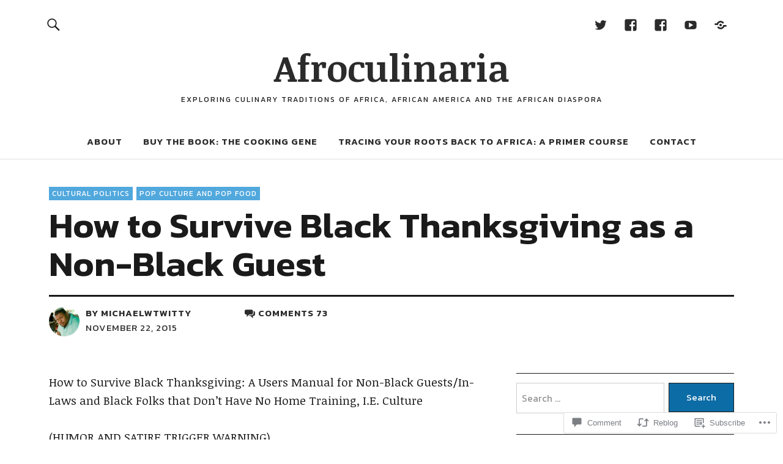

--- FILE ---
content_type: text/html; charset=UTF-8
request_url: https://afroculinaria.com/2015/11/22/how-to-survive-black-thanksgiving-as-a-non-black-guest/?replytocom=34042
body_size: 49009
content:
<!DOCTYPE html>
<html lang="en">
<head>
<meta charset="UTF-8">
<meta name="viewport" content="width=device-width, initial-scale=1">
<link rel="profile" href="http://gmpg.org/xfn/11">
<link rel="pingback" href="https://afroculinaria.com/xmlrpc.php">
<title>How to Survive Black Thanksgiving as a Non-Black Guest &#8211; Afroculinaria</title>
<meta name='robots' content='max-image-preview:large, noindex, follow' />
<meta name="google-site-verification" content="Ec_B_n-6boV0VpV3hr_gGYv1hnIEs7l5L04e-wVHpWg" />

<!-- Async WordPress.com Remote Login -->
<script id="wpcom_remote_login_js">
var wpcom_remote_login_extra_auth = '';
function wpcom_remote_login_remove_dom_node_id( element_id ) {
	var dom_node = document.getElementById( element_id );
	if ( dom_node ) { dom_node.parentNode.removeChild( dom_node ); }
}
function wpcom_remote_login_remove_dom_node_classes( class_name ) {
	var dom_nodes = document.querySelectorAll( '.' + class_name );
	for ( var i = 0; i < dom_nodes.length; i++ ) {
		dom_nodes[ i ].parentNode.removeChild( dom_nodes[ i ] );
	}
}
function wpcom_remote_login_final_cleanup() {
	wpcom_remote_login_remove_dom_node_classes( "wpcom_remote_login_msg" );
	wpcom_remote_login_remove_dom_node_id( "wpcom_remote_login_key" );
	wpcom_remote_login_remove_dom_node_id( "wpcom_remote_login_validate" );
	wpcom_remote_login_remove_dom_node_id( "wpcom_remote_login_js" );
	wpcom_remote_login_remove_dom_node_id( "wpcom_request_access_iframe" );
	wpcom_remote_login_remove_dom_node_id( "wpcom_request_access_styles" );
}

// Watch for messages back from the remote login
window.addEventListener( "message", function( e ) {
	if ( e.origin === "https://r-login.wordpress.com" ) {
		var data = {};
		try {
			data = JSON.parse( e.data );
		} catch( e ) {
			wpcom_remote_login_final_cleanup();
			return;
		}

		if ( data.msg === 'LOGIN' ) {
			// Clean up the login check iframe
			wpcom_remote_login_remove_dom_node_id( "wpcom_remote_login_key" );

			var id_regex = new RegExp( /^[0-9]+$/ );
			var token_regex = new RegExp( /^.*|.*|.*$/ );
			if (
				token_regex.test( data.token )
				&& id_regex.test( data.wpcomid )
			) {
				// We have everything we need to ask for a login
				var script = document.createElement( "script" );
				script.setAttribute( "id", "wpcom_remote_login_validate" );
				script.src = '/remote-login.php?wpcom_remote_login=validate'
					+ '&wpcomid=' + data.wpcomid
					+ '&token=' + encodeURIComponent( data.token )
					+ '&host=' + window.location.protocol
					+ '//' + window.location.hostname
					+ '&postid=5028'
					+ '&is_singular=1';
				document.body.appendChild( script );
			}

			return;
		}

		// Safari ITP, not logged in, so redirect
		if ( data.msg === 'LOGIN-REDIRECT' ) {
			window.location = 'https://wordpress.com/log-in?redirect_to=' + window.location.href;
			return;
		}

		// Safari ITP, storage access failed, remove the request
		if ( data.msg === 'LOGIN-REMOVE' ) {
			var css_zap = 'html { -webkit-transition: margin-top 1s; transition: margin-top 1s; } /* 9001 */ html { margin-top: 0 !important; } * html body { margin-top: 0 !important; } @media screen and ( max-width: 782px ) { html { margin-top: 0 !important; } * html body { margin-top: 0 !important; } }';
			var style_zap = document.createElement( 'style' );
			style_zap.type = 'text/css';
			style_zap.appendChild( document.createTextNode( css_zap ) );
			document.body.appendChild( style_zap );

			var e = document.getElementById( 'wpcom_request_access_iframe' );
			e.parentNode.removeChild( e );

			document.cookie = 'wordpress_com_login_access=denied; path=/; max-age=31536000';

			return;
		}

		// Safari ITP
		if ( data.msg === 'REQUEST_ACCESS' ) {
			console.log( 'request access: safari' );

			// Check ITP iframe enable/disable knob
			if ( wpcom_remote_login_extra_auth !== 'safari_itp_iframe' ) {
				return;
			}

			// If we are in a "private window" there is no ITP.
			var private_window = false;
			try {
				var opendb = window.openDatabase( null, null, null, null );
			} catch( e ) {
				private_window = true;
			}

			if ( private_window ) {
				console.log( 'private window' );
				return;
			}

			var iframe = document.createElement( 'iframe' );
			iframe.id = 'wpcom_request_access_iframe';
			iframe.setAttribute( 'scrolling', 'no' );
			iframe.setAttribute( 'sandbox', 'allow-storage-access-by-user-activation allow-scripts allow-same-origin allow-top-navigation-by-user-activation' );
			iframe.src = 'https://r-login.wordpress.com/remote-login.php?wpcom_remote_login=request_access&origin=' + encodeURIComponent( data.origin ) + '&wpcomid=' + encodeURIComponent( data.wpcomid );

			var css = 'html { -webkit-transition: margin-top 1s; transition: margin-top 1s; } /* 9001 */ html { margin-top: 46px !important; } * html body { margin-top: 46px !important; } @media screen and ( max-width: 660px ) { html { margin-top: 71px !important; } * html body { margin-top: 71px !important; } #wpcom_request_access_iframe { display: block; height: 71px !important; } } #wpcom_request_access_iframe { border: 0px; height: 46px; position: fixed; top: 0; left: 0; width: 100%; min-width: 100%; z-index: 99999; background: #23282d; } ';

			var style = document.createElement( 'style' );
			style.type = 'text/css';
			style.id = 'wpcom_request_access_styles';
			style.appendChild( document.createTextNode( css ) );
			document.body.appendChild( style );

			document.body.appendChild( iframe );
		}

		if ( data.msg === 'DONE' ) {
			wpcom_remote_login_final_cleanup();
		}
	}
}, false );

// Inject the remote login iframe after the page has had a chance to load
// more critical resources
window.addEventListener( "DOMContentLoaded", function( e ) {
	var iframe = document.createElement( "iframe" );
	iframe.style.display = "none";
	iframe.setAttribute( "scrolling", "no" );
	iframe.setAttribute( "id", "wpcom_remote_login_key" );
	iframe.src = "https://r-login.wordpress.com/remote-login.php"
		+ "?wpcom_remote_login=key"
		+ "&origin=aHR0cHM6Ly9hZnJvY3VsaW5hcmlhLmNvbQ%3D%3D"
		+ "&wpcomid=19081046"
		+ "&time=" + Math.floor( Date.now() / 1000 );
	document.body.appendChild( iframe );
}, false );
</script>
<link rel='dns-prefetch' href='//s0.wp.com' />
<link rel='dns-prefetch' href='//widgets.wp.com' />
<link rel='dns-prefetch' href='//wordpress.com' />
<link rel='dns-prefetch' href='//fonts-api.wp.com' />
<link rel="alternate" type="application/rss+xml" title="Afroculinaria &raquo; Feed" href="https://afroculinaria.com/feed/" />
<link rel="alternate" type="application/rss+xml" title="Afroculinaria &raquo; Comments Feed" href="https://afroculinaria.com/comments/feed/" />
<link rel="alternate" type="application/rss+xml" title="Afroculinaria &raquo; How to Survive Black Thanksgiving as a Non-Black&nbsp;Guest Comments Feed" href="https://afroculinaria.com/2015/11/22/how-to-survive-black-thanksgiving-as-a-non-black-guest/feed/" />
	<script type="text/javascript">
		/* <![CDATA[ */
		function addLoadEvent(func) {
			var oldonload = window.onload;
			if (typeof window.onload != 'function') {
				window.onload = func;
			} else {
				window.onload = function () {
					oldonload();
					func();
				}
			}
		}
		/* ]]> */
	</script>
	<link crossorigin='anonymous' rel='stylesheet' id='all-css-0-1' href='/_static/??-eJxtzEkKgDAQRNELGZs4EDfiWUJsxMzYHby+RARB3BQ8KD6cWZgUGSNDKCL7su2RwCJnbdxjCCnVWYtHggO9ZlxFTsQftYaogf+k3x2+4Vv1voRZqrHvpkHJwV5glDTa&cssminify=yes' type='text/css' media='all' />
<style id='wp-emoji-styles-inline-css'>

	img.wp-smiley, img.emoji {
		display: inline !important;
		border: none !important;
		box-shadow: none !important;
		height: 1em !important;
		width: 1em !important;
		margin: 0 0.07em !important;
		vertical-align: -0.1em !important;
		background: none !important;
		padding: 0 !important;
	}
/*# sourceURL=wp-emoji-styles-inline-css */
</style>
<link crossorigin='anonymous' rel='stylesheet' id='all-css-2-1' href='/wp-content/plugins/gutenberg-core/v22.2.0/build/styles/block-library/style.css?m=1764855221i&cssminify=yes' type='text/css' media='all' />
<style id='wp-block-library-inline-css'>
.has-text-align-justify {
	text-align:justify;
}
.has-text-align-justify{text-align:justify;}

/*# sourceURL=wp-block-library-inline-css */
</style><style id='global-styles-inline-css'>
:root{--wp--preset--aspect-ratio--square: 1;--wp--preset--aspect-ratio--4-3: 4/3;--wp--preset--aspect-ratio--3-4: 3/4;--wp--preset--aspect-ratio--3-2: 3/2;--wp--preset--aspect-ratio--2-3: 2/3;--wp--preset--aspect-ratio--16-9: 16/9;--wp--preset--aspect-ratio--9-16: 9/16;--wp--preset--color--black: #000000;--wp--preset--color--cyan-bluish-gray: #abb8c3;--wp--preset--color--white: #ffffff;--wp--preset--color--pale-pink: #f78da7;--wp--preset--color--vivid-red: #cf2e2e;--wp--preset--color--luminous-vivid-orange: #ff6900;--wp--preset--color--luminous-vivid-amber: #fcb900;--wp--preset--color--light-green-cyan: #7bdcb5;--wp--preset--color--vivid-green-cyan: #00d084;--wp--preset--color--pale-cyan-blue: #8ed1fc;--wp--preset--color--vivid-cyan-blue: #0693e3;--wp--preset--color--vivid-purple: #9b51e0;--wp--preset--color--dark: #1a1a1a;--wp--preset--color--light-grey: #f4f4f4;--wp--preset--color--light-blue: #51a8dd;--wp--preset--color--dark-blue: #0c6ca6;--wp--preset--gradient--vivid-cyan-blue-to-vivid-purple: linear-gradient(135deg,rgb(6,147,227) 0%,rgb(155,81,224) 100%);--wp--preset--gradient--light-green-cyan-to-vivid-green-cyan: linear-gradient(135deg,rgb(122,220,180) 0%,rgb(0,208,130) 100%);--wp--preset--gradient--luminous-vivid-amber-to-luminous-vivid-orange: linear-gradient(135deg,rgb(252,185,0) 0%,rgb(255,105,0) 100%);--wp--preset--gradient--luminous-vivid-orange-to-vivid-red: linear-gradient(135deg,rgb(255,105,0) 0%,rgb(207,46,46) 100%);--wp--preset--gradient--very-light-gray-to-cyan-bluish-gray: linear-gradient(135deg,rgb(238,238,238) 0%,rgb(169,184,195) 100%);--wp--preset--gradient--cool-to-warm-spectrum: linear-gradient(135deg,rgb(74,234,220) 0%,rgb(151,120,209) 20%,rgb(207,42,186) 40%,rgb(238,44,130) 60%,rgb(251,105,98) 80%,rgb(254,248,76) 100%);--wp--preset--gradient--blush-light-purple: linear-gradient(135deg,rgb(255,206,236) 0%,rgb(152,150,240) 100%);--wp--preset--gradient--blush-bordeaux: linear-gradient(135deg,rgb(254,205,165) 0%,rgb(254,45,45) 50%,rgb(107,0,62) 100%);--wp--preset--gradient--luminous-dusk: linear-gradient(135deg,rgb(255,203,112) 0%,rgb(199,81,192) 50%,rgb(65,88,208) 100%);--wp--preset--gradient--pale-ocean: linear-gradient(135deg,rgb(255,245,203) 0%,rgb(182,227,212) 50%,rgb(51,167,181) 100%);--wp--preset--gradient--electric-grass: linear-gradient(135deg,rgb(202,248,128) 0%,rgb(113,206,126) 100%);--wp--preset--gradient--midnight: linear-gradient(135deg,rgb(2,3,129) 0%,rgb(40,116,252) 100%);--wp--preset--font-size--small: 16px;--wp--preset--font-size--medium: 20px;--wp--preset--font-size--large: 22px;--wp--preset--font-size--x-large: 42px;--wp--preset--font-size--regular: 19px;--wp--preset--font-size--larger: 26px;--wp--preset--font-family--albert-sans: 'Albert Sans', sans-serif;--wp--preset--font-family--alegreya: Alegreya, serif;--wp--preset--font-family--arvo: Arvo, serif;--wp--preset--font-family--bodoni-moda: 'Bodoni Moda', serif;--wp--preset--font-family--bricolage-grotesque: 'Bricolage Grotesque', sans-serif;--wp--preset--font-family--cabin: Cabin, sans-serif;--wp--preset--font-family--chivo: Chivo, sans-serif;--wp--preset--font-family--commissioner: Commissioner, sans-serif;--wp--preset--font-family--cormorant: Cormorant, serif;--wp--preset--font-family--courier-prime: 'Courier Prime', monospace;--wp--preset--font-family--crimson-pro: 'Crimson Pro', serif;--wp--preset--font-family--dm-mono: 'DM Mono', monospace;--wp--preset--font-family--dm-sans: 'DM Sans', sans-serif;--wp--preset--font-family--dm-serif-display: 'DM Serif Display', serif;--wp--preset--font-family--domine: Domine, serif;--wp--preset--font-family--eb-garamond: 'EB Garamond', serif;--wp--preset--font-family--epilogue: Epilogue, sans-serif;--wp--preset--font-family--fahkwang: Fahkwang, sans-serif;--wp--preset--font-family--figtree: Figtree, sans-serif;--wp--preset--font-family--fira-sans: 'Fira Sans', sans-serif;--wp--preset--font-family--fjalla-one: 'Fjalla One', sans-serif;--wp--preset--font-family--fraunces: Fraunces, serif;--wp--preset--font-family--gabarito: Gabarito, system-ui;--wp--preset--font-family--ibm-plex-mono: 'IBM Plex Mono', monospace;--wp--preset--font-family--ibm-plex-sans: 'IBM Plex Sans', sans-serif;--wp--preset--font-family--ibarra-real-nova: 'Ibarra Real Nova', serif;--wp--preset--font-family--instrument-serif: 'Instrument Serif', serif;--wp--preset--font-family--inter: Inter, sans-serif;--wp--preset--font-family--josefin-sans: 'Josefin Sans', sans-serif;--wp--preset--font-family--jost: Jost, sans-serif;--wp--preset--font-family--libre-baskerville: 'Libre Baskerville', serif;--wp--preset--font-family--libre-franklin: 'Libre Franklin', sans-serif;--wp--preset--font-family--literata: Literata, serif;--wp--preset--font-family--lora: Lora, serif;--wp--preset--font-family--merriweather: Merriweather, serif;--wp--preset--font-family--montserrat: Montserrat, sans-serif;--wp--preset--font-family--newsreader: Newsreader, serif;--wp--preset--font-family--noto-sans-mono: 'Noto Sans Mono', sans-serif;--wp--preset--font-family--nunito: Nunito, sans-serif;--wp--preset--font-family--open-sans: 'Open Sans', sans-serif;--wp--preset--font-family--overpass: Overpass, sans-serif;--wp--preset--font-family--pt-serif: 'PT Serif', serif;--wp--preset--font-family--petrona: Petrona, serif;--wp--preset--font-family--piazzolla: Piazzolla, serif;--wp--preset--font-family--playfair-display: 'Playfair Display', serif;--wp--preset--font-family--plus-jakarta-sans: 'Plus Jakarta Sans', sans-serif;--wp--preset--font-family--poppins: Poppins, sans-serif;--wp--preset--font-family--raleway: Raleway, sans-serif;--wp--preset--font-family--roboto: Roboto, sans-serif;--wp--preset--font-family--roboto-slab: 'Roboto Slab', serif;--wp--preset--font-family--rubik: Rubik, sans-serif;--wp--preset--font-family--rufina: Rufina, serif;--wp--preset--font-family--sora: Sora, sans-serif;--wp--preset--font-family--source-sans-3: 'Source Sans 3', sans-serif;--wp--preset--font-family--source-serif-4: 'Source Serif 4', serif;--wp--preset--font-family--space-mono: 'Space Mono', monospace;--wp--preset--font-family--syne: Syne, sans-serif;--wp--preset--font-family--texturina: Texturina, serif;--wp--preset--font-family--urbanist: Urbanist, sans-serif;--wp--preset--font-family--work-sans: 'Work Sans', sans-serif;--wp--preset--spacing--20: 0.44rem;--wp--preset--spacing--30: 0.67rem;--wp--preset--spacing--40: 1rem;--wp--preset--spacing--50: 1.5rem;--wp--preset--spacing--60: 2.25rem;--wp--preset--spacing--70: 3.38rem;--wp--preset--spacing--80: 5.06rem;--wp--preset--shadow--natural: 6px 6px 9px rgba(0, 0, 0, 0.2);--wp--preset--shadow--deep: 12px 12px 50px rgba(0, 0, 0, 0.4);--wp--preset--shadow--sharp: 6px 6px 0px rgba(0, 0, 0, 0.2);--wp--preset--shadow--outlined: 6px 6px 0px -3px rgb(255, 255, 255), 6px 6px rgb(0, 0, 0);--wp--preset--shadow--crisp: 6px 6px 0px rgb(0, 0, 0);}:where(.is-layout-flex){gap: 0.5em;}:where(.is-layout-grid){gap: 0.5em;}body .is-layout-flex{display: flex;}.is-layout-flex{flex-wrap: wrap;align-items: center;}.is-layout-flex > :is(*, div){margin: 0;}body .is-layout-grid{display: grid;}.is-layout-grid > :is(*, div){margin: 0;}:where(.wp-block-columns.is-layout-flex){gap: 2em;}:where(.wp-block-columns.is-layout-grid){gap: 2em;}:where(.wp-block-post-template.is-layout-flex){gap: 1.25em;}:where(.wp-block-post-template.is-layout-grid){gap: 1.25em;}.has-black-color{color: var(--wp--preset--color--black) !important;}.has-cyan-bluish-gray-color{color: var(--wp--preset--color--cyan-bluish-gray) !important;}.has-white-color{color: var(--wp--preset--color--white) !important;}.has-pale-pink-color{color: var(--wp--preset--color--pale-pink) !important;}.has-vivid-red-color{color: var(--wp--preset--color--vivid-red) !important;}.has-luminous-vivid-orange-color{color: var(--wp--preset--color--luminous-vivid-orange) !important;}.has-luminous-vivid-amber-color{color: var(--wp--preset--color--luminous-vivid-amber) !important;}.has-light-green-cyan-color{color: var(--wp--preset--color--light-green-cyan) !important;}.has-vivid-green-cyan-color{color: var(--wp--preset--color--vivid-green-cyan) !important;}.has-pale-cyan-blue-color{color: var(--wp--preset--color--pale-cyan-blue) !important;}.has-vivid-cyan-blue-color{color: var(--wp--preset--color--vivid-cyan-blue) !important;}.has-vivid-purple-color{color: var(--wp--preset--color--vivid-purple) !important;}.has-black-background-color{background-color: var(--wp--preset--color--black) !important;}.has-cyan-bluish-gray-background-color{background-color: var(--wp--preset--color--cyan-bluish-gray) !important;}.has-white-background-color{background-color: var(--wp--preset--color--white) !important;}.has-pale-pink-background-color{background-color: var(--wp--preset--color--pale-pink) !important;}.has-vivid-red-background-color{background-color: var(--wp--preset--color--vivid-red) !important;}.has-luminous-vivid-orange-background-color{background-color: var(--wp--preset--color--luminous-vivid-orange) !important;}.has-luminous-vivid-amber-background-color{background-color: var(--wp--preset--color--luminous-vivid-amber) !important;}.has-light-green-cyan-background-color{background-color: var(--wp--preset--color--light-green-cyan) !important;}.has-vivid-green-cyan-background-color{background-color: var(--wp--preset--color--vivid-green-cyan) !important;}.has-pale-cyan-blue-background-color{background-color: var(--wp--preset--color--pale-cyan-blue) !important;}.has-vivid-cyan-blue-background-color{background-color: var(--wp--preset--color--vivid-cyan-blue) !important;}.has-vivid-purple-background-color{background-color: var(--wp--preset--color--vivid-purple) !important;}.has-black-border-color{border-color: var(--wp--preset--color--black) !important;}.has-cyan-bluish-gray-border-color{border-color: var(--wp--preset--color--cyan-bluish-gray) !important;}.has-white-border-color{border-color: var(--wp--preset--color--white) !important;}.has-pale-pink-border-color{border-color: var(--wp--preset--color--pale-pink) !important;}.has-vivid-red-border-color{border-color: var(--wp--preset--color--vivid-red) !important;}.has-luminous-vivid-orange-border-color{border-color: var(--wp--preset--color--luminous-vivid-orange) !important;}.has-luminous-vivid-amber-border-color{border-color: var(--wp--preset--color--luminous-vivid-amber) !important;}.has-light-green-cyan-border-color{border-color: var(--wp--preset--color--light-green-cyan) !important;}.has-vivid-green-cyan-border-color{border-color: var(--wp--preset--color--vivid-green-cyan) !important;}.has-pale-cyan-blue-border-color{border-color: var(--wp--preset--color--pale-cyan-blue) !important;}.has-vivid-cyan-blue-border-color{border-color: var(--wp--preset--color--vivid-cyan-blue) !important;}.has-vivid-purple-border-color{border-color: var(--wp--preset--color--vivid-purple) !important;}.has-vivid-cyan-blue-to-vivid-purple-gradient-background{background: var(--wp--preset--gradient--vivid-cyan-blue-to-vivid-purple) !important;}.has-light-green-cyan-to-vivid-green-cyan-gradient-background{background: var(--wp--preset--gradient--light-green-cyan-to-vivid-green-cyan) !important;}.has-luminous-vivid-amber-to-luminous-vivid-orange-gradient-background{background: var(--wp--preset--gradient--luminous-vivid-amber-to-luminous-vivid-orange) !important;}.has-luminous-vivid-orange-to-vivid-red-gradient-background{background: var(--wp--preset--gradient--luminous-vivid-orange-to-vivid-red) !important;}.has-very-light-gray-to-cyan-bluish-gray-gradient-background{background: var(--wp--preset--gradient--very-light-gray-to-cyan-bluish-gray) !important;}.has-cool-to-warm-spectrum-gradient-background{background: var(--wp--preset--gradient--cool-to-warm-spectrum) !important;}.has-blush-light-purple-gradient-background{background: var(--wp--preset--gradient--blush-light-purple) !important;}.has-blush-bordeaux-gradient-background{background: var(--wp--preset--gradient--blush-bordeaux) !important;}.has-luminous-dusk-gradient-background{background: var(--wp--preset--gradient--luminous-dusk) !important;}.has-pale-ocean-gradient-background{background: var(--wp--preset--gradient--pale-ocean) !important;}.has-electric-grass-gradient-background{background: var(--wp--preset--gradient--electric-grass) !important;}.has-midnight-gradient-background{background: var(--wp--preset--gradient--midnight) !important;}.has-small-font-size{font-size: var(--wp--preset--font-size--small) !important;}.has-medium-font-size{font-size: var(--wp--preset--font-size--medium) !important;}.has-large-font-size{font-size: var(--wp--preset--font-size--large) !important;}.has-x-large-font-size{font-size: var(--wp--preset--font-size--x-large) !important;}.has-albert-sans-font-family{font-family: var(--wp--preset--font-family--albert-sans) !important;}.has-alegreya-font-family{font-family: var(--wp--preset--font-family--alegreya) !important;}.has-arvo-font-family{font-family: var(--wp--preset--font-family--arvo) !important;}.has-bodoni-moda-font-family{font-family: var(--wp--preset--font-family--bodoni-moda) !important;}.has-bricolage-grotesque-font-family{font-family: var(--wp--preset--font-family--bricolage-grotesque) !important;}.has-cabin-font-family{font-family: var(--wp--preset--font-family--cabin) !important;}.has-chivo-font-family{font-family: var(--wp--preset--font-family--chivo) !important;}.has-commissioner-font-family{font-family: var(--wp--preset--font-family--commissioner) !important;}.has-cormorant-font-family{font-family: var(--wp--preset--font-family--cormorant) !important;}.has-courier-prime-font-family{font-family: var(--wp--preset--font-family--courier-prime) !important;}.has-crimson-pro-font-family{font-family: var(--wp--preset--font-family--crimson-pro) !important;}.has-dm-mono-font-family{font-family: var(--wp--preset--font-family--dm-mono) !important;}.has-dm-sans-font-family{font-family: var(--wp--preset--font-family--dm-sans) !important;}.has-dm-serif-display-font-family{font-family: var(--wp--preset--font-family--dm-serif-display) !important;}.has-domine-font-family{font-family: var(--wp--preset--font-family--domine) !important;}.has-eb-garamond-font-family{font-family: var(--wp--preset--font-family--eb-garamond) !important;}.has-epilogue-font-family{font-family: var(--wp--preset--font-family--epilogue) !important;}.has-fahkwang-font-family{font-family: var(--wp--preset--font-family--fahkwang) !important;}.has-figtree-font-family{font-family: var(--wp--preset--font-family--figtree) !important;}.has-fira-sans-font-family{font-family: var(--wp--preset--font-family--fira-sans) !important;}.has-fjalla-one-font-family{font-family: var(--wp--preset--font-family--fjalla-one) !important;}.has-fraunces-font-family{font-family: var(--wp--preset--font-family--fraunces) !important;}.has-gabarito-font-family{font-family: var(--wp--preset--font-family--gabarito) !important;}.has-ibm-plex-mono-font-family{font-family: var(--wp--preset--font-family--ibm-plex-mono) !important;}.has-ibm-plex-sans-font-family{font-family: var(--wp--preset--font-family--ibm-plex-sans) !important;}.has-ibarra-real-nova-font-family{font-family: var(--wp--preset--font-family--ibarra-real-nova) !important;}.has-instrument-serif-font-family{font-family: var(--wp--preset--font-family--instrument-serif) !important;}.has-inter-font-family{font-family: var(--wp--preset--font-family--inter) !important;}.has-josefin-sans-font-family{font-family: var(--wp--preset--font-family--josefin-sans) !important;}.has-jost-font-family{font-family: var(--wp--preset--font-family--jost) !important;}.has-libre-baskerville-font-family{font-family: var(--wp--preset--font-family--libre-baskerville) !important;}.has-libre-franklin-font-family{font-family: var(--wp--preset--font-family--libre-franklin) !important;}.has-literata-font-family{font-family: var(--wp--preset--font-family--literata) !important;}.has-lora-font-family{font-family: var(--wp--preset--font-family--lora) !important;}.has-merriweather-font-family{font-family: var(--wp--preset--font-family--merriweather) !important;}.has-montserrat-font-family{font-family: var(--wp--preset--font-family--montserrat) !important;}.has-newsreader-font-family{font-family: var(--wp--preset--font-family--newsreader) !important;}.has-noto-sans-mono-font-family{font-family: var(--wp--preset--font-family--noto-sans-mono) !important;}.has-nunito-font-family{font-family: var(--wp--preset--font-family--nunito) !important;}.has-open-sans-font-family{font-family: var(--wp--preset--font-family--open-sans) !important;}.has-overpass-font-family{font-family: var(--wp--preset--font-family--overpass) !important;}.has-pt-serif-font-family{font-family: var(--wp--preset--font-family--pt-serif) !important;}.has-petrona-font-family{font-family: var(--wp--preset--font-family--petrona) !important;}.has-piazzolla-font-family{font-family: var(--wp--preset--font-family--piazzolla) !important;}.has-playfair-display-font-family{font-family: var(--wp--preset--font-family--playfair-display) !important;}.has-plus-jakarta-sans-font-family{font-family: var(--wp--preset--font-family--plus-jakarta-sans) !important;}.has-poppins-font-family{font-family: var(--wp--preset--font-family--poppins) !important;}.has-raleway-font-family{font-family: var(--wp--preset--font-family--raleway) !important;}.has-roboto-font-family{font-family: var(--wp--preset--font-family--roboto) !important;}.has-roboto-slab-font-family{font-family: var(--wp--preset--font-family--roboto-slab) !important;}.has-rubik-font-family{font-family: var(--wp--preset--font-family--rubik) !important;}.has-rufina-font-family{font-family: var(--wp--preset--font-family--rufina) !important;}.has-sora-font-family{font-family: var(--wp--preset--font-family--sora) !important;}.has-source-sans-3-font-family{font-family: var(--wp--preset--font-family--source-sans-3) !important;}.has-source-serif-4-font-family{font-family: var(--wp--preset--font-family--source-serif-4) !important;}.has-space-mono-font-family{font-family: var(--wp--preset--font-family--space-mono) !important;}.has-syne-font-family{font-family: var(--wp--preset--font-family--syne) !important;}.has-texturina-font-family{font-family: var(--wp--preset--font-family--texturina) !important;}.has-urbanist-font-family{font-family: var(--wp--preset--font-family--urbanist) !important;}.has-work-sans-font-family{font-family: var(--wp--preset--font-family--work-sans) !important;}
/*# sourceURL=global-styles-inline-css */
</style>

<style id='classic-theme-styles-inline-css'>
/*! This file is auto-generated */
.wp-block-button__link{color:#fff;background-color:#32373c;border-radius:9999px;box-shadow:none;text-decoration:none;padding:calc(.667em + 2px) calc(1.333em + 2px);font-size:1.125em}.wp-block-file__button{background:#32373c;color:#fff;text-decoration:none}
/*# sourceURL=/wp-includes/css/classic-themes.min.css */
</style>
<link crossorigin='anonymous' rel='stylesheet' id='all-css-4-1' href='/_static/??-eJx9j8EOwjAIhl/IyvTgvBgfxXQtmZ2jbQrdfHxZll3U7ELgh48fYM7GpSgYBaiaPNY+RAaXCqpO2QroBKEPFkckHTs65gP8x+bgexTFecuN4HsfyWpjui4XZDYaKVQy8lQv3uMGlGzdy6i0rlgbQCnFrfmYMPpUwFZJZEWC+8GAi4OuhtHDhKVTaxWXN/m7Xo650+3UXprm3J6a6/ABpBt3RQ==&cssminify=yes' type='text/css' media='all' />
<link rel='stylesheet' id='verbum-gutenberg-css-css' href='https://widgets.wp.com/verbum-block-editor/block-editor.css?ver=1738686361' media='all' />
<link crossorigin='anonymous' rel='stylesheet' id='all-css-6-1' href='/_static/??/wp-content/mu-plugins/comment-likes/css/comment-likes.css,/i/noticons/noticons.css?m=1436783281j&cssminify=yes' type='text/css' media='all' />
<link rel='stylesheet' id='nikau-fonts-css' href='https://fonts-api.wp.com/css?family=Noticia+Text%3A400%2C400italic%2C700%2C700italic%7CKanit%3A400%2C500%2C600%2C700&#038;subset=latin%2Clatin-ext' media='all' />
<link crossorigin='anonymous' rel='stylesheet' id='all-css-8-1' href='/_static/??-eJyNjkkOwjAMRS9EsMog2CCOgiJjtW5jJ4oTKm7PVCEQXbCxvof//WBMDqMW0gKlIyGDlEm4CigPvoKVa6Almi3g41SqS6G2rAY9leRxmHqQGBVOrAgtKWW+O2xe/oTO/u8NLDAOr/oPyH00JozyRTQtTxfSc8zga4niS2F82zB4M0b3pHAdhUQZLCNYRPbBCWn91A+Uoxya3Xa92m92zaa/AZ8ofSw=&cssminify=yes' type='text/css' media='all' />
<style id='jetpack_facebook_likebox-inline-css'>
.widget_facebook_likebox {
	overflow: hidden;
}

/*# sourceURL=/wp-content/mu-plugins/jetpack-plugin/moon/modules/widgets/facebook-likebox/style.css */
</style>
<link crossorigin='anonymous' rel='stylesheet' id='all-css-10-1' href='/_static/??-eJzTLy/QTc7PK0nNK9HPLdUtyClNz8wr1i9KTcrJTwcy0/WTi5G5ekCujj52Temp+bo5+cmJJZn5eSgc3bScxMwikFb7XFtDE1NLExMLc0OTLACohS2q&cssminify=yes' type='text/css' media='all' />
<link crossorigin='anonymous' rel='stylesheet' id='print-css-11-1' href='/wp-content/mu-plugins/global-print/global-print.css?m=1465851035i&cssminify=yes' type='text/css' media='print' />
<style id='jetpack-global-styles-frontend-style-inline-css'>
:root { --font-headings: unset; --font-base: unset; --font-headings-default: -apple-system,BlinkMacSystemFont,"Segoe UI",Roboto,Oxygen-Sans,Ubuntu,Cantarell,"Helvetica Neue",sans-serif; --font-base-default: -apple-system,BlinkMacSystemFont,"Segoe UI",Roboto,Oxygen-Sans,Ubuntu,Cantarell,"Helvetica Neue",sans-serif;}
/*# sourceURL=jetpack-global-styles-frontend-style-inline-css */
</style>
<link crossorigin='anonymous' rel='stylesheet' id='all-css-14-1' href='/_static/??-eJyNjcEKwjAQRH/IuFRT6kX8FNkmS5K6yQY3Qfx7bfEiXrwM82B4A49qnJRGpUHupnIPqSgs1Cq624chi6zhO5OCRryTR++fW00l7J3qDv43XVNxoOISsmEJol/wY2uR8vs3WggsM/I6uOTzMI3Hw8lOg11eUT1JKA==&cssminify=yes' type='text/css' media='all' />
<script type="text/javascript" id="jetpack_related-posts-js-extra">
/* <![CDATA[ */
var related_posts_js_options = {"post_heading":"h4"};
//# sourceURL=jetpack_related-posts-js-extra
/* ]]> */
</script>
<script type="text/javascript" id="wpcom-actionbar-placeholder-js-extra">
/* <![CDATA[ */
var actionbardata = {"siteID":"19081046","postID":"5028","siteURL":"https://afroculinaria.com","xhrURL":"https://afroculinaria.com/wp-admin/admin-ajax.php","nonce":"30ea88af6d","isLoggedIn":"","statusMessage":"","subsEmailDefault":"instantly","proxyScriptUrl":"https://s0.wp.com/wp-content/js/wpcom-proxy-request.js?m=1513050504i&amp;ver=20211021","shortlink":"https://wp.me/p1i3QO-1j6","i18n":{"followedText":"New posts from this site will now appear in your \u003Ca href=\"https://wordpress.com/reader\"\u003EReader\u003C/a\u003E","foldBar":"Collapse this bar","unfoldBar":"Expand this bar","shortLinkCopied":"Shortlink copied to clipboard."}};
//# sourceURL=wpcom-actionbar-placeholder-js-extra
/* ]]> */
</script>
<script type="text/javascript" id="jetpack-mu-wpcom-settings-js-before">
/* <![CDATA[ */
var JETPACK_MU_WPCOM_SETTINGS = {"assetsUrl":"https://s0.wp.com/wp-content/mu-plugins/jetpack-mu-wpcom-plugin/moon/jetpack_vendor/automattic/jetpack-mu-wpcom/src/build/"};
//# sourceURL=jetpack-mu-wpcom-settings-js-before
/* ]]> */
</script>
<script crossorigin='anonymous' type='text/javascript'  src='/_static/??-eJyNjl0KwkAMhC/kNlWoPolHkboNbfbf3ay1t3eLFSoo9CUhzMw3gTEI6R2jY7BZBJN7cgkUcmilXm6w3ju4kpNwy2Q6iGhaxk4Enzh9X5UlV6m0gxVYFY9hEaJ/Th+twEzuMM2iumeM07LWgL8mYamPpfRXGw9oSyREtJQtONJtngHJkNTvuTWyfPQgHIOPLAeUGuPmQi5Vk9DEJXGx5/2paer6eDg06gVPr4xx'></script>
<script type="text/javascript" id="rlt-proxy-js-after">
/* <![CDATA[ */
	rltInitialize( {"token":null,"iframeOrigins":["https:\/\/widgets.wp.com"]} );
//# sourceURL=rlt-proxy-js-after
/* ]]> */
</script>
<link rel="EditURI" type="application/rsd+xml" title="RSD" href="https://afroculinaria.wordpress.com/xmlrpc.php?rsd" />
<meta name="generator" content="WordPress.com" />
<link rel="canonical" href="https://afroculinaria.com/2015/11/22/how-to-survive-black-thanksgiving-as-a-non-black-guest/" />
<link rel='shortlink' href='https://wp.me/p1i3QO-1j6' />
<link rel="alternate" type="application/json+oembed" href="https://public-api.wordpress.com/oembed/?format=json&amp;url=https%3A%2F%2Fafroculinaria.com%2F2015%2F11%2F22%2Fhow-to-survive-black-thanksgiving-as-a-non-black-guest%2F&amp;for=wpcom-auto-discovery" /><link rel="alternate" type="application/xml+oembed" href="https://public-api.wordpress.com/oembed/?format=xml&amp;url=https%3A%2F%2Fafroculinaria.com%2F2015%2F11%2F22%2Fhow-to-survive-black-thanksgiving-as-a-non-black-guest%2F&amp;for=wpcom-auto-discovery" />
<!-- Jetpack Open Graph Tags -->
<meta property="og:type" content="article" />
<meta property="og:title" content="How to Survive Black Thanksgiving as a Non-Black Guest" />
<meta property="og:url" content="https://afroculinaria.com/2015/11/22/how-to-survive-black-thanksgiving-as-a-non-black-guest/" />
<meta property="og:description" content="How to Survive Black Thanksgiving: A Users Manual for Non-Black Guests/In-Laws and Black Folks that Don&#8217;t Have No Home Training, I.E. Culture (HUMOR AND SATIRE TRIGGER WARNING) Shameless plug…" />
<meta property="article:published_time" content="2015-11-22T15:52:47+00:00" />
<meta property="article:modified_time" content="2018-11-19T06:02:30+00:00" />
<meta property="og:site_name" content="Afroculinaria" />
<meta property="og:image" content="https://afroculinaria.com/wp-content/uploads/2015/11/x350798372004.jpg" />
<meta property="og:image:width" content="350" />
<meta property="og:image:height" content="527" />
<meta property="og:image:alt" content="" />
<meta property="og:locale" content="en_US" />
<meta property="article:publisher" content="https://www.facebook.com/WordPresscom" />
<meta name="twitter:creator" content="@koshersoul" />
<meta name="twitter:site" content="@koshersoul" />
<meta name="twitter:text:title" content="How to Survive Black Thanksgiving as a Non-Black&nbsp;Guest" />
<meta name="twitter:image" content="https://afroculinaria.com/wp-content/uploads/2015/11/x350798372004.jpg?w=640" />
<meta name="twitter:card" content="summary_large_image" />

<!-- End Jetpack Open Graph Tags -->
<link rel="shortcut icon" type="image/x-icon" href="https://secure.gravatar.com/blavatar/7c240e949bd07ddfa1ae61cebfb9a9c8d6433a1e0ceee8ac59d01c2754cf96c9?s=32" sizes="16x16" />
<link rel="icon" type="image/x-icon" href="https://secure.gravatar.com/blavatar/7c240e949bd07ddfa1ae61cebfb9a9c8d6433a1e0ceee8ac59d01c2754cf96c9?s=32" sizes="16x16" />
<link rel="apple-touch-icon" href="https://secure.gravatar.com/blavatar/7c240e949bd07ddfa1ae61cebfb9a9c8d6433a1e0ceee8ac59d01c2754cf96c9?s=114" />
<link rel='openid.server' href='https://afroculinaria.com/?openidserver=1' />
<link rel='openid.delegate' href='https://afroculinaria.com/' />
<link rel="search" type="application/opensearchdescription+xml" href="https://afroculinaria.com/osd.xml" title="Afroculinaria" />
<link rel="search" type="application/opensearchdescription+xml" href="https://s1.wp.com/opensearch.xml" title="WordPress.com" />
	<style type="text/css">
					#front-section-threecolumn .entry-summary {display: block;}
							#front-section-fourcolumn .entry-summary {display: block;}
			</style>
			<style type="text/css">
			.recentcomments a {
				display: inline !important;
				padding: 0 !important;
				margin: 0 !important;
			}

			table.recentcommentsavatartop img.avatar, table.recentcommentsavatarend img.avatar {
				border: 0px;
				margin: 0;
			}

			table.recentcommentsavatartop a, table.recentcommentsavatarend a {
				border: 0px !important;
				background-color: transparent !important;
			}

			td.recentcommentsavatarend, td.recentcommentsavatartop {
				padding: 0px 0px 1px 0px;
				margin: 0px;
			}

			td.recentcommentstextend {
				border: none !important;
				padding: 0px 0px 2px 10px;
			}

			.rtl td.recentcommentstextend {
				padding: 0px 10px 2px 0px;
			}

			td.recentcommentstexttop {
				border: none;
				padding: 0px 0px 0px 10px;
			}

			.rtl td.recentcommentstexttop {
				padding: 0px 10px 0px 0px;
			}
		</style>
		<meta name="description" content="How to Survive Black Thanksgiving: A Users Manual for Non-Black Guests/In-Laws and Black Folks that Don&#039;t Have No Home Training, I.E. Culture (HUMOR AND SATIRE TRIGGER WARNING) Shameless plug: Hey I wrote a two time James Beard Award winning book on African American culinary traditions as passed down through our families from Africa to America:&hellip;" />
	<style type="text/css" id="nikau-header-css">
		</style>
<link crossorigin='anonymous' rel='stylesheet' id='all-css-0-3' href='/_static/??-eJyVjkEKwkAMRS9kG2rR4kI8irTpIGknyTCZ0OtXsRXc6fJ9Ho8PS6pQpQQpwF6l6A8SgymU1OO8MbCqwJ0EYYiKs4EtlEKu0ewAvxdYR4/BAPusbiF+pH34N/i+5BRHMB8MM6VC+pS/qGaSV/nG16Y7tZfu3DbHaQXdH15M&cssminify=yes' type='text/css' media='all' />
</head>

<body class="wp-singular post-template-default single single-post postid-5028 single-format-standard wp-embed-responsive wp-theme-premiumnikau customizer-styles-applied no-thumb headerimg-on custom-logo-on offcanvas-widgets-off jetpack-reblog-enabled">

<header id="masthead" class="site-header cf" role="banner">
	<div class="site-header-content">
		<div id="site-branding">
							<p class="site-title"><a href="https://afroculinaria.com/" rel="home">Afroculinaria</a></p>
			
			
							<p class="site-description">Exploring Culinary Traditions of Africa, African America and the African Diaspora</p>
			
			<button id="overlay-open" class="overlay-open overlay-btn"><span>Menu</span></button>

						<nav class="jetpack-social-navigation jetpack-social-navigation-genericons" aria-label="Social Links Menu">
				<div class="menu-social-container"><ul id="menu-social" class="menu"><li id="menu-item-6438" class="menu-item menu-item-type-custom menu-item-object-custom menu-item-6438"><a href="https://twitter.com/koshersoul"><span class="screen-reader-text">Michael W. Twitty on Twitter</span></a></li>
<li id="menu-item-6437" class="menu-item menu-item-type-custom menu-item-object-custom menu-item-6437"><a href="https://facebook.com/michaelwtwitty"><span class="screen-reader-text">Michael W. Twitty Facebook Page</span></a></li>
<li id="menu-item-6441" class="menu-item menu-item-type-custom menu-item-object-custom menu-item-6441"><a href="https://facebook.com/thecookinggene"><span class="screen-reader-text">The Cooking Gene Facebook Page</span></a></li>
<li id="menu-item-6439" class="menu-item menu-item-type-custom menu-item-object-custom menu-item-6439"><a href="https://www.youtube.com/channel/UCXVO4oJSnJ96V003_suFNaw"><span class="screen-reader-text">The Cooking Gene on YouTube</span></a></li>
<li id="menu-item-6440" class="menu-item menu-item-type-custom menu-item-object-custom menu-item-6440"><a href="https://thecookinggene.com"><span class="screen-reader-text">The Cooking Gene Website</span></a></li>
</ul></div>			</nav><!-- .jetpack-social-navigation -->
					</div><!-- end #site-branding -->
		<nav id="desktop-navigation" class="desktop-navigation cf" role="navigation">
			<ul id="menu-main" class="menu"><li id="menu-item-6434" class="menu-item menu-item-type-post_type menu-item-object-page menu-item-6434"><a href="https://afroculinaria.com/about/">About</a></li>
<li id="menu-item-6432" class="menu-item menu-item-type-post_type menu-item-object-page menu-item-6432"><a href="https://afroculinaria.com/about/how-to-get-a-copy-of-the-cooking-gene/">BUY THE BOOK: THE COOKING GENE</a></li>
<li id="menu-item-6433" class="menu-item menu-item-type-post_type menu-item-object-page menu-item-6433"><a href="https://afroculinaria.com/dinner-at-historic-stagville-durham-nc-dont-miss-this-september-7-2013/">Tracing Your Roots Back to Africa: A Primer Course</a></li>
<li id="menu-item-6435" class="menu-item menu-item-type-post_type menu-item-object-page menu-item-6435"><a href="https://afroculinaria.com/contact/">Contact</a></li>
</ul>		</nav><!-- .main-navigation -->
		<button id="search-open" class="search-open search-btn"><span>Search</span></button>
			<div class="desktop-search">
				<form role="search" method="get" class="search-form" action="https://afroculinaria.com/">
				<label>
					<span class="screen-reader-text">Search for:</span>
					<input type="search" class="search-field" placeholder="Search &hellip;" value="" name="s" />
				</label>
				<input type="submit" class="search-submit" value="Search" />
			</form>			</div><!-- end .desktop-search -->
	</div><!-- .site-header-content -->

	<div class="sticky-header hidden" aria-hidden="true">
		<button id="overlay-open-sticky" class="overlay-open overlay-btn"><span>Menu</span></button>
		<button id="search-open-sticky" class="search-open search-btn"><span>Search</span></button>

					<p class="site-title"><a href="https://afroculinaria.com/" rel="home">Afroculinaria</a></p>
		
					<nav class="jetpack-social-navigation jetpack-social-navigation-genericons" aria-label="Social Links Menu">
				<div class="menu-social-container"><ul id="menu-social-1" class="menu"><li class="menu-item menu-item-type-custom menu-item-object-custom menu-item-6438"><a href="https://twitter.com/koshersoul"><span class="screen-reader-text">Michael W. Twitty on Twitter</span></a></li>
<li class="menu-item menu-item-type-custom menu-item-object-custom menu-item-6437"><a href="https://facebook.com/michaelwtwitty"><span class="screen-reader-text">Michael W. Twitty Facebook Page</span></a></li>
<li class="menu-item menu-item-type-custom menu-item-object-custom menu-item-6441"><a href="https://facebook.com/thecookinggene"><span class="screen-reader-text">The Cooking Gene Facebook Page</span></a></li>
<li class="menu-item menu-item-type-custom menu-item-object-custom menu-item-6439"><a href="https://www.youtube.com/channel/UCXVO4oJSnJ96V003_suFNaw"><span class="screen-reader-text">The Cooking Gene on YouTube</span></a></li>
<li class="menu-item menu-item-type-custom menu-item-object-custom menu-item-6440"><a href="https://thecookinggene.com"><span class="screen-reader-text">The Cooking Gene Website</span></a></li>
</ul></div>			</nav><!-- .jetpack-social-navigation -->
				</div><!-- end .sticky-header -->

	<div class="inner-offcanvas-wrap">
		<div class="close-btn-wrap">
			<button id="overlay-close" class="overlay-btn"><span>Close</span></button>
		</div><!-- end .close-btn-wrap -->
		<div class="mobile-search">
			<form role="search" method="get" class="search-form" action="https://afroculinaria.com/">
				<label>
					<span class="screen-reader-text">Search for:</span>
					<input type="search" class="search-field" placeholder="Search &hellip;" value="" name="s" />
				</label>
				<input type="submit" class="search-submit" value="Search" />
			</form>		</div><!-- end .mobile-search -->

					<nav class="jetpack-social-navigation jetpack-social-navigation-genericons" aria-label="Social Links Menu">
				<div class="menu-social-container"><ul id="menu-social-2" class="menu"><li class="menu-item menu-item-type-custom menu-item-object-custom menu-item-6438"><a href="https://twitter.com/koshersoul"><span class="screen-reader-text">Michael W. Twitty on Twitter</span></a></li>
<li class="menu-item menu-item-type-custom menu-item-object-custom menu-item-6437"><a href="https://facebook.com/michaelwtwitty"><span class="screen-reader-text">Michael W. Twitty Facebook Page</span></a></li>
<li class="menu-item menu-item-type-custom menu-item-object-custom menu-item-6441"><a href="https://facebook.com/thecookinggene"><span class="screen-reader-text">The Cooking Gene Facebook Page</span></a></li>
<li class="menu-item menu-item-type-custom menu-item-object-custom menu-item-6439"><a href="https://www.youtube.com/channel/UCXVO4oJSnJ96V003_suFNaw"><span class="screen-reader-text">The Cooking Gene on YouTube</span></a></li>
<li class="menu-item menu-item-type-custom menu-item-object-custom menu-item-6440"><a href="https://thecookinggene.com"><span class="screen-reader-text">The Cooking Gene Website</span></a></li>
</ul></div>			</nav><!-- .jetpack-social-navigation -->
					<nav id="overlay-nav" class="main-nav cf" role="navigation">
		<ul id="menu-main-1" class="menu"><li class="menu-item menu-item-type-post_type menu-item-object-page menu-item-6434"><a href="https://afroculinaria.com/about/">About</a></li>
<li class="menu-item menu-item-type-post_type menu-item-object-page menu-item-6432"><a href="https://afroculinaria.com/about/how-to-get-a-copy-of-the-cooking-gene/">BUY THE BOOK: THE COOKING GENE</a></li>
<li class="menu-item menu-item-type-post_type menu-item-object-page menu-item-6433"><a href="https://afroculinaria.com/dinner-at-historic-stagville-durham-nc-dont-miss-this-september-7-2013/">Tracing Your Roots Back to Africa: A Primer Course</a></li>
<li class="menu-item menu-item-type-post_type menu-item-object-page menu-item-6435"><a href="https://afroculinaria.com/contact/">Contact</a></li>
</ul>		</nav><!-- .main-navigation -->

		
	</div><!-- end .desktop-offcanvas-wrap -->
</header><!-- end #masthead -->


<div id="singlepost-wrap" class="singlepost-wrap cf">

	
		
<article id="post-5028" class="post-5028 post type-post status-publish format-standard hentry category-cultural-politics category-pop-culture-and-pop-food tag-african-american-thanksgiving-traditions tag-black-thanksgiving tag-food tag-humor tag-pattis-pies tag-soul-food tag-sweet-potato-pie tag-thanksgiving">
	<header class="entry-header cf">
		
		<div class="title-wrap">
						<div class="entry-cats">
				<a href="https://afroculinaria.com/category/cultural-politics/" rel="category tag">Cultural Politics</a> <a href="https://afroculinaria.com/category/pop-culture-and-pop-food/" rel="category tag">Pop Culture and Pop Food</a>			</div><!-- end .entry-cats -->
						<h1 class="entry-title">How to Survive Black Thanksgiving as a Non-Black&nbsp;Guest</h1>
			
		</div><!-- end .title-wrap -->

		<div class="entry-meta cf">
			<div class="meta-columnone">
				<div class="author-pic">
					<img referrerpolicy="no-referrer" alt='Unknown&#039;s avatar' src='https://1.gravatar.com/avatar/ab53681fd88dcf6376c35e6e89e730c4d3cac73b08404bdbab7a29668b9faba5?s=100&#038;d=identicon&#038;r=G' srcset='https://1.gravatar.com/avatar/ab53681fd88dcf6376c35e6e89e730c4d3cac73b08404bdbab7a29668b9faba5?s=100&#038;d=identicon&#038;r=G 1x, https://1.gravatar.com/avatar/ab53681fd88dcf6376c35e6e89e730c4d3cac73b08404bdbab7a29668b9faba5?s=150&#038;d=identicon&#038;r=G 1.5x, https://1.gravatar.com/avatar/ab53681fd88dcf6376c35e6e89e730c4d3cac73b08404bdbab7a29668b9faba5?s=200&#038;d=identicon&#038;r=G 2x, https://1.gravatar.com/avatar/ab53681fd88dcf6376c35e6e89e730c4d3cac73b08404bdbab7a29668b9faba5?s=300&#038;d=identicon&#038;r=G 3x, https://1.gravatar.com/avatar/ab53681fd88dcf6376c35e6e89e730c4d3cac73b08404bdbab7a29668b9faba5?s=400&#038;d=identicon&#038;r=G 4x' class='avatar avatar-100' height='100' width='100' loading='lazy' decoding='async' />				</div><!-- end .author-pic -->

				<div class="entry-author"> by <span class="author vcard"><a class="url fn n" href="https://afroculinaria.com/author/michaelwtwitty/">michaelwtwitty</a></span></div><div class="entry-date"><a href="https://afroculinaria.com/2015/11/22/how-to-survive-black-thanksgiving-as-a-non-black-guest/" rel="bookmark"><time class="entry-date published updated" datetime="2015-11-22T10:52:47-05:00">November 22, 2015</time></a></div>
			</div><!-- end .meta-columnone -->

			<div class="meta-columntwo">
								<div class="entry-comments-single">
					<span class="entry-comments"><a href="https://afroculinaria.com/2015/11/22/how-to-survive-black-thanksgiving-as-a-non-black-guest/#comments">Comments 73</a></span>				</div><!-- end .entry-comments -->
							</div><!-- end .meta-columntwo -->

			<div class="meta-columnthree">
							</div><!-- end .meta-columnthree -->
		</div><!-- end .entry-meta -->
	</header><!-- end .entry-header -->

	<div class="contentwrap">
		
		<div id="socialicons-sticky">
			<div id="entry-content" class="entry-content">
				<p>How to Survive Black Thanksgiving: A Users Manual for Non-Black Guests/In-Laws and Black Folks that Don&#8217;t Have No Home Training, I.E. Culture</p>
<p>(HUMOR AND SATIRE TRIGGER WARNING)</p>
<p>Shameless plug:</p>
<p>Hey I wrote a two time James Beard Award winning <a href="https://m.barnesandnoble.com/w/the-cooking-gene-michael-w-twitty/1123426038">book</a> on African American culinary traditions as passed down through our families from Africa to America: get a copy today 🙂</p>
<p><img data-attachment-id="6608" data-permalink="https://afroculinaria.com/2015/11/22/how-to-survive-black-thanksgiving-as-a-non-black-guest/x350798372004/" data-orig-file="https://afroculinaria.com/wp-content/uploads/2015/11/x350798372004.jpg" data-orig-size="350,527" data-comments-opened="1" data-image-meta="{&quot;aperture&quot;:&quot;0&quot;,&quot;credit&quot;:&quot;&quot;,&quot;camera&quot;:&quot;&quot;,&quot;caption&quot;:&quot;&quot;,&quot;created_timestamp&quot;:&quot;0&quot;,&quot;copyright&quot;:&quot;&quot;,&quot;focal_length&quot;:&quot;0&quot;,&quot;iso&quot;:&quot;0&quot;,&quot;shutter_speed&quot;:&quot;0&quot;,&quot;title&quot;:&quot;&quot;,&quot;orientation&quot;:&quot;0&quot;}" data-image-title="x350798372004.jpg" data-image-description="" data-image-caption="" data-medium-file="https://afroculinaria.com/wp-content/uploads/2015/11/x350798372004.jpg?w=199" data-large-file="https://afroculinaria.com/wp-content/uploads/2015/11/x350798372004.jpg?w=350" class="alignnone wp-image-6608 size-full" src="https://afroculinaria.com/wp-content/uploads/2015/11/x350798372004.jpg?w=950"   srcset="https://afroculinaria.com/wp-content/uploads/2015/11/x350798372004.jpg 350w, https://afroculinaria.com/wp-content/uploads/2015/11/x350798372004.jpg?w=100&amp;h=150 100w, https://afroculinaria.com/wp-content/uploads/2015/11/x350798372004.jpg?w=199&amp;h=300 199w" sizes="(max-width: 350px) 100vw, 350px"></p>
<p>1. DO NOT arrive empty handed to Black Thanksgiving. Store bought isn&#8217;t great, but if you aren&#8217;t sure how Black holiday food works, it&#8217;s better than getting the church lady look when you bring candied parsnips over. See rule 2.)</p>
<p><a href="http://i0.wp.com/afroculinaria.files.wordpress.com/2015/10/wpid-6zgdth9wlthecsu7geytwvxzz06obzay1jara7yr6-q.jpeg?w=792"><img class="alignnone size-full" title="wpid-6zgdth9wlthecsu7geytwvxzz06obzay1jara7yr6-q.jpeg" alt="image" src="https://i0.wp.com/afroculinaria.files.wordpress.com/2015/10/wpid-6zgdth9wlthecsu7geytwvxzz06obzay1jara7yr6-q.jpeg?w=792?w=2000"></a></p>
<p>2. The answer is ALWAYS sweet potatoes. Neauxp, no pumpkin, parsnips, rutabagas, butternut squash, nah-unh&#8230;sweet potatoes aka &#8220;yams.&#8221; (Not really yams)</p>
<p>3. As with our close cousin &#8220;Southern White Thanksgiving,&#8221; we don&#8217;t call cornbread &#8220;stuffing,&#8221; stuffing&#8230;.we call it &#8220;dressing.&#8221; Calling it &#8220;stuffing,&#8221; is a dead giveaway you don&#8217;t know the quality of what you brought over. Throw that boxed stuff away.</p>
<p>4. Bruce Almighty (wink wink) didn&#8217;t create &#8220;yams,&#8221; De Lawd did, so buy the ones that don&#8217;t come in a can when you follow rule 2.</p>
<p>5. Macaroni and cheese with breadcrumbs and bechamel sauce? Really? And it&#8217;s not even &#8220;urunge?&#8221; Neauxp&#8230;. not Black Thanksgiving approved.</p>
<p>6. Potato salad year round is a thing. Don&#8217;t ask who made it, just know their hands are clean. Potato salad is yellow, has paprika and eggs so don&#8217;t be confused.</p>
<p>7. Expect an elder to ask a young child to dance, perform, recite a poem or read from the Bible against their will for the entertainment of other elders.</p>
<p>8. Grace will last a while when Daddy/Grandaddy so and so or Big Mama, Nana, Grammy or M&#8217;Dear says it, so make sure you don&#8217;t starve yourself prior to arrival.</p>
<p>9. Black people hate it when you&#8217;re not a cheerful eater, so load up your plate. Strategy: if you&#8217;re used to white food just try to load up on stuff you&#8217;ll actually eat and tuck in the obligatory candied yams and collard greens where necessary. Save room for dessert. Candied yams or sweet potato casserole with marshmallows is NOT dessert.</p>
<p>10. Like any ethnic household expect people to talk about food while eating food.<br />
You will likely be eating roast turkey, barbecued turkey, deep fried turkey, glazed country ham, collard greens, macaroni and cheese, green beans, mashed potatoes, sweet potatoes mashed and covered with marshmallows, corn, cornbread, yeast/potato rolls, black eyed peas, rice, gravy, potato salad, cranberry sauce from the can, sweet potato pie, cornbread dressing, &#8220;fried apples&#8221; (think Boston Market apples), chitterlings, apple crisp, chess pie, fill-in-the-blank cobbler, ice cream, caramel cake, deviled eggs, &#8220;green salad,&#8221; and something almost Afrocentric..</p>
<p>11. DO NOT be that &#8220;other&#8221; that goes &#8220;Well it&#8217;s not just Black people that eat/do&#8230;.&#8221; What the hell is that supposed to really mean??? a. You don&#8217;t think we have a unique culture unless we do &#8220;magical, innate, instinctual things y&#8217;all &#8220;can&#8217;t&#8221; do? b. You don&#8217;t seem to grasp that each culture puts it&#8217;s own spin on common themes. c. You&#8217;re showing that you believe in the &#8220;Black Box&#8221; (newsflash..we can be just as universal and influential as anyone else) d. You are desperate to have the newest college student in the family demonstrate their newfound skills in oppression deflection learned in Introduction to African American Studies. In any case, saying nonsense will get you &#8220;the look that Mr. Johnson gave Ray.&#8221; (Ask your host for the story once the Moscato gets flowing.)</p>
<p>12. Speaking of college&#8230;expect the student to have a newfound prejudice against pork, meat in general or cooked food, all of which will cause palpitations for the cook and rolled eyes. We are used to this, but know the &#8220;special plate,&#8221; is for the newfound #Hotep/poor righteous teacher, Natural sister/brother, or boho in the room&#8230;not for you. It may seem achingly familiar and inviting, but unless you want a &#8220;the look that Mr. Johnson gave Ray&#8221; (ask the host once the Moscato gets flowing) along with lectures on how the white man takes everything, leave the special plate alone.</p>
<p>13. At all costs, do not put your fork on anyone else&#8217;s plate or take food off a plate, especially that of a larger person like myself. It will be your last Thanksgiving on earth if you do. All requests must be submitted in writing two weeks prior in advance.</p>
<p>14. Avoid Uncle Pete. He smells like whiskey for a reason and will go up in flames if anywhere near open flame. Do not go to his car with him. He keeps his nickels and dominoes in a Crown Royal bag after he &#8220;dranks that brown.&#8221;</p>
<p>Sit next to Aunt Pearl. She&#8217;s the first college graduate and is sadiddy as hell and &#8220;think she better than the rest of the family.&#8221; She&#8217;s the one that looks like Prince at the award show. Sitting next to a white person will validate her feelings of personal achievement.</p>
<p><a href="https://afroculinaria.com/wp-content/uploads/2015/11/wpid-americae28099s-prince-problem-how-black-people-e28094-and-art-e28094-became-devalued-300x199-jpg.jpeg"><img class="alignnone size-full" title="America’s-Prince-Problem-How-Black-People-—-And-Art-—-Became-Devalued-300x199.jpg" alt="image" src="https://afroculinaria.com/wp-content/uploads/2015/11/wpid-americae28099s-prince-problem-how-black-people-e28094-and-art-e28094-became-devalued-300x199-jpg.jpeg?w=950"></a></p>
<p>15. Leave all white soul food at home including green or red or pink gelatin based &#8220;salads,&#8221; casseroles and &#8220;hot dish,&#8221; see rule 1. We don&#8217;t like food that twerks, bubbles long after cooking or sounds like it cannot be cis-identified. Green bean casserole&#8230;naw gurl..</p>
<p>16. White Southern country food is passable but put some paprika in it and you should be good to go. And some season salt, maybe a lil&#8217; garlic or onion powder and a dash of hot sauce&#8230;.maybe some sugar&#8230;</p>
<p>17. Say &#8220;yes Ma&#8217;am a lot.&#8221; No first names unless you are invited to use them.</p>
<p>18. We love Non-Black guests. So be prepared for the &#8220;Naw we don&#8217;t do handshakes,&#8221; and deep breast hugs. Get air before you go in.</p>
<p>19. Your new name is &#8220;..ummm&#8230;Baby.&#8221; Or &#8220;Michael&#8217;s white Friend.&#8221; Caveat&#8230;if you&#8217;re LGBT and this is your bf/gf house, &#8220;FRIEND&#8221; means partner&#8230;and everyone will say it with a lilt&#8230;that&#8217;s as good as its gonna get. #yayequality</p>
<p>20. There may be a scuffle between women over who fixes which man&#8217;s plate. Do not move. It will resolve itself. If you see yourself in rule 19..i.e.. you are a gay boy&#8230;don&#8217;t be cute&#8230;let Tyrell&#8217;s Mama make you a plate, don&#8217;t make his plate or let her see you making his. She ain&#8217;t ready for all that&#8230;having you over is already a big step.</p>
<p><a href="http://i0.wp.com/afroculinaria.files.wordpress.com/2015/10/wpid-20150926_144248.jpg?w=792"><img class="alignnone size-full" title="wpid-20150926_144248.jpg" alt="image" src="https://i0.wp.com/afroculinaria.files.wordpress.com/2015/10/wpid-20150926_144248.jpg?w=792?w=2000"></a></p>
<p>21. Gluten what?</p>
<p>22. Speaking of gluten, the ITIS (no it&#8217;s not a Black terrorist organization you need to rush home and warn the other white folks about) is what happens when carbs and that thing in turkey that makes your body conspire against your ability to be conscious.</p>
<p>23. Keep the rhubarb pie at the Walton&#8217;s house with John Boy. See rule 2.</p>
<p>24. Don&#8217;t play food anthropologist around Big Mama you will just annoy her taking food pics. We don&#8217;t do food pics for home cooked food. No&#8230;.she won&#8217;t understand why you&#8217;re doing it..</p>
<p>25. Even if you are completely secular pepper your speech with religious statements or sayings just to humor Big Mama and dem. Say mmm-mmm-mmm a lot.</p>
<p>26. If you&#8217;re vegan, bring your own food and enough to share..even if nobody else eats it. Remember rule 12. The college child will take some while you&#8217;re not looking.</p>
<p>27. Bring extra foil&#8230;trust me. Do not bring your own Tupperware.</p>
<p>28. The to go plate is tradition. Leave room in your trunk. If you loved it..do not eat it until you get home, if you didn&#8217;t share with someone who&#8217;s hungry.</p>
<p>Shameless plug warning two: <a href="https://m.barnesandnoble.com/w/the-cooking-gene-michael-w-twitty/1123426038">https://m.barnesandnoble.com/w/the-cooking-gene-michael-w-twitty/1123426038</a></p>
<p>29. The family Pitt bull, Rottweiler, German Shepherd, boxer or bulldog knows YOU will give them food at the table or kiss them in the mouth. Dont. This will get you &#8220;the look that Mr. Johnson gave Ray.&#8221; (Ask your host once the Moscato gets flowing.)</p>
<p>30. Don&#8217;t ask questions about Shanda&#8217;s boyfriend. They are happy to have him home.</p>
<p>31. White people get to sit in the front room on the plastic covered furniture. Take this as a badge of honor. No one else gets to go in that room&#8211;ever.</p>
<p>32. The cranberry sauce must be brought to the table in the form of the can it came from for quality assurance purposes&#8230;.on fine china.</p>
<p>33. If you see green bean, collard green or white potato cans in the kitchen or pasty grey chitlins, run like hell, those Negroes can&#8217;t cook.</p>
<p>34. Dinner will not start on time. But show up on time.</p>
<p>35. If you are Asian or Latino expect to be drafted into any remaining cooking.</p>
<p>36. Uncle John, who resembles his bulldog, will ask you about why white people, or &#8220;Spanish&#8221; or &#8220;Chinese,&#8221; people do certain things etc. Ignore him.<br />
But dont ask him why Black folks do stuff..the bow tie will come out real fast. Pour him more Moscato.</p>
<p>37. Don&#8217;t throw shade at any other Non-Black people in attendance, this is not a competition for &#8220;cool.&#8221;</p>
<p>38. It&#8217;s not dinner time until the speckled roasting pan and Hamilton Beach turkey cutter arrive. (Seeing people of many colors nod in agreement.)</p>
<p>39. Don&#8217;t bring generic soda. Faygo, Nehi, RC, Vernors are all fine choices for soda for Black Thanksgiving. Get ready for stories about peanuts and cola. (Note: red kool-aid+soda+&#8221;that brown&#8221; is what Black people mean by &#8220;punch.&#8221;)</p>
<p>40. Have fun! We all family! When you come in the house, speak!!!! One of my Facebook friends put it like this: &#8220;Say Hello to everybody, Happy Thanksgiving! Then speak to everybody individually.&#8221; DO NOT play spades or bidwhist after dinner with your hosts (unless you want to be hustled), just sit back and watch the game with Uncle James and his bulldog&#8211;he trusts white people once he is drunk and has the ITIS.</p>
<p>Last Shameless plug: <a href="https://m.barnesandnoble.com/w/the-cooking-gene-michael-w-twitty/1123426038">https://m.barnesandnoble.com/w/the-cooking-gene-michael-w-twitty/1123426038</a></p>
<p><a href="http://i0.wp.com/afroculinaria.files.wordpress.com/2015/10/wpid-20150925_151350.jpg?w=792"><img class="alignnone size-full" title="wpid-20150925_151350.jpg" alt="image" src="https://i0.wp.com/afroculinaria.files.wordpress.com/2015/10/wpid-20150925_151350.jpg?w=792?w=918"></a></p>
<div id="jp-post-flair" class="sharedaddy sd-like-enabled sd-sharing-enabled"><div class="sharedaddy sd-sharing-enabled"><div class="robots-nocontent sd-block sd-social sd-social-icon sd-sharing"><h3 class="sd-title">Share this:</h3><div class="sd-content"><ul><li class="share-twitter"><a rel="nofollow noopener noreferrer"
				data-shared="sharing-twitter-5028"
				class="share-twitter sd-button share-icon no-text"
				href="https://afroculinaria.com/2015/11/22/how-to-survive-black-thanksgiving-as-a-non-black-guest/?share=twitter"
				target="_blank"
				aria-labelledby="sharing-twitter-5028"
				>
				<span id="sharing-twitter-5028" hidden>Click to share on X (Opens in new window)</span>
				<span>X</span>
			</a></li><li class="share-facebook"><a rel="nofollow noopener noreferrer"
				data-shared="sharing-facebook-5028"
				class="share-facebook sd-button share-icon no-text"
				href="https://afroculinaria.com/2015/11/22/how-to-survive-black-thanksgiving-as-a-non-black-guest/?share=facebook"
				target="_blank"
				aria-labelledby="sharing-facebook-5028"
				>
				<span id="sharing-facebook-5028" hidden>Click to share on Facebook (Opens in new window)</span>
				<span>Facebook</span>
			</a></li><li class="share-linkedin"><a rel="nofollow noopener noreferrer"
				data-shared="sharing-linkedin-5028"
				class="share-linkedin sd-button share-icon no-text"
				href="https://afroculinaria.com/2015/11/22/how-to-survive-black-thanksgiving-as-a-non-black-guest/?share=linkedin"
				target="_blank"
				aria-labelledby="sharing-linkedin-5028"
				>
				<span id="sharing-linkedin-5028" hidden>Click to share on LinkedIn (Opens in new window)</span>
				<span>LinkedIn</span>
			</a></li><li class="share-reddit"><a rel="nofollow noopener noreferrer"
				data-shared="sharing-reddit-5028"
				class="share-reddit sd-button share-icon no-text"
				href="https://afroculinaria.com/2015/11/22/how-to-survive-black-thanksgiving-as-a-non-black-guest/?share=reddit"
				target="_blank"
				aria-labelledby="sharing-reddit-5028"
				>
				<span id="sharing-reddit-5028" hidden>Click to share on Reddit (Opens in new window)</span>
				<span>Reddit</span>
			</a></li><li class="share-pocket"><a rel="nofollow noopener noreferrer"
				data-shared="sharing-pocket-5028"
				class="share-pocket sd-button share-icon no-text"
				href="https://afroculinaria.com/2015/11/22/how-to-survive-black-thanksgiving-as-a-non-black-guest/?share=pocket"
				target="_blank"
				aria-labelledby="sharing-pocket-5028"
				>
				<span id="sharing-pocket-5028" hidden>Click to share on Pocket (Opens in new window)</span>
				<span>Pocket</span>
			</a></li><li class="share-email"><a rel="nofollow noopener noreferrer"
				data-shared="sharing-email-5028"
				class="share-email sd-button share-icon no-text"
				href="mailto:?subject=%5BShared%20Post%5D%20How%20to%20Survive%20Black%20Thanksgiving%20as%20a%20Non-Black%20Guest&#038;body=https%3A%2F%2Fafroculinaria.com%2F2015%2F11%2F22%2Fhow-to-survive-black-thanksgiving-as-a-non-black-guest%2F&#038;share=email"
				target="_blank"
				aria-labelledby="sharing-email-5028"
				data-email-share-error-title="Do you have email set up?" data-email-share-error-text="If you&#039;re having problems sharing via email, you might not have email set up for your browser. You may need to create a new email yourself." data-email-share-nonce="16e5445ebd" data-email-share-track-url="https://afroculinaria.com/2015/11/22/how-to-survive-black-thanksgiving-as-a-non-black-guest/?share=email">
				<span id="sharing-email-5028" hidden>Click to email a link to a friend (Opens in new window)</span>
				<span>Email</span>
			</a></li><li class="share-print"><a rel="nofollow noopener noreferrer"
				data-shared="sharing-print-5028"
				class="share-print sd-button share-icon no-text"
				href="https://afroculinaria.com/2015/11/22/how-to-survive-black-thanksgiving-as-a-non-black-guest/#print?share=print"
				target="_blank"
				aria-labelledby="sharing-print-5028"
				>
				<span id="sharing-print-5028" hidden>Click to print (Opens in new window)</span>
				<span>Print</span>
			</a></li><li class="share-end"></li></ul></div></div></div><div class='sharedaddy sd-block sd-like jetpack-likes-widget-wrapper jetpack-likes-widget-unloaded' id='like-post-wrapper-19081046-5028-695133cb9b0e8' data-src='//widgets.wp.com/likes/index.html?ver=20251228#blog_id=19081046&amp;post_id=5028&amp;origin=afroculinaria.wordpress.com&amp;obj_id=19081046-5028-695133cb9b0e8&amp;domain=afroculinaria.com' data-name='like-post-frame-19081046-5028-695133cb9b0e8' data-title='Like or Reblog'><div class='likes-widget-placeholder post-likes-widget-placeholder' style='height: 55px;'><span class='button'><span>Like</span></span> <span class='loading'>Loading...</span></div><span class='sd-text-color'></span><a class='sd-link-color'></a></div></div>							</div><!-- end .entry-content -->

			<footer class="entry-footer cf">
									<div class="entry-tags"><span>Tags</span><a href="https://afroculinaria.com/tag/african-american-thanksgiving-traditions/" rel="tag">African American Thanksgiving traditions</a> &bull; <a href="https://afroculinaria.com/tag/black-thanksgiving/" rel="tag">Black Thanksgiving</a> &bull; <a href="https://afroculinaria.com/tag/food/" rel="tag">food</a> &bull; <a href="https://afroculinaria.com/tag/humor/" rel="tag">humor</a> &bull; <a href="https://afroculinaria.com/tag/pattis-pies/" rel="tag">Patti's Pies</a> &bull; <a href="https://afroculinaria.com/tag/soul-food/" rel="tag">soul food</a> &bull; <a href="https://afroculinaria.com/tag/sweet-potato-pie/" rel="tag">Sweet potato pie</a> &bull; <a href="https://afroculinaria.com/tag/thanksgiving/" rel="tag">Thanksgiving</a></div>
								
<div class="authorbox cf">
	<div class="author-pic">
		<img referrerpolicy="no-referrer" alt='Unknown&#039;s avatar' src='https://1.gravatar.com/avatar/ab53681fd88dcf6376c35e6e89e730c4d3cac73b08404bdbab7a29668b9faba5?s=140&#038;d=identicon&#038;r=G' srcset='https://1.gravatar.com/avatar/ab53681fd88dcf6376c35e6e89e730c4d3cac73b08404bdbab7a29668b9faba5?s=140&#038;d=identicon&#038;r=G 1x, https://1.gravatar.com/avatar/ab53681fd88dcf6376c35e6e89e730c4d3cac73b08404bdbab7a29668b9faba5?s=210&#038;d=identicon&#038;r=G 1.5x, https://1.gravatar.com/avatar/ab53681fd88dcf6376c35e6e89e730c4d3cac73b08404bdbab7a29668b9faba5?s=280&#038;d=identicon&#038;r=G 2x, https://1.gravatar.com/avatar/ab53681fd88dcf6376c35e6e89e730c4d3cac73b08404bdbab7a29668b9faba5?s=420&#038;d=identicon&#038;r=G 3x, https://1.gravatar.com/avatar/ab53681fd88dcf6376c35e6e89e730c4d3cac73b08404bdbab7a29668b9faba5?s=560&#038;d=identicon&#038;r=G 4x' class='avatar avatar-140' height='140' width='140' loading='lazy' decoding='async' />	</div><!-- .author-pic -->
		<div class="author-heading">
			<h3 class="author-title"><span>About</span>
				<a href=https://afroculinaria.com/author/michaelwtwitty/> michaelwtwitty</a>			</h3>
		</div><!-- end .author-heading -->
			<p class="author-bio">I am a Judaics teacher and Culinary Historian focusing on the foodways of Africa, enslaved African Americans, African America and the African and Jewish diasporas.</p>
				<div class="author-links">
								<a class="author-website" href=https://afroculinaria.wordpress.com> afroculinaria.wordpress.com </a>			</div><!-- end .author-links -->
</div><!-- end .authorbox -->
			</footer><!-- end .entry-footer -->

			
<div id="comments" class="comments-area cf">
  <h2 class="comments-title">
    73 comments on &ldquo;<span>How to Survive Black Thanksgiving as a Non-Black&nbsp;Guest</span>&rdquo;  </h2>

<div class="comments-content cf">

  
    <ol class="commentlist">
      		<li class="comment even thread-even depth-1" id="li-comment-33955">
			<div id="comment-33955" class="comment">
				<div class="comment-avatar">
					<img referrerpolicy="no-referrer" alt='fiona&#039;s avatar' src='https://1.gravatar.com/avatar/aa259f6c498abd921d0db0410c66fe70da876a90f8f78a6ebf8364c98c4a004e?s=80&#038;d=identicon&#038;r=G' srcset='https://1.gravatar.com/avatar/aa259f6c498abd921d0db0410c66fe70da876a90f8f78a6ebf8364c98c4a004e?s=80&#038;d=identicon&#038;r=G 1x, https://1.gravatar.com/avatar/aa259f6c498abd921d0db0410c66fe70da876a90f8f78a6ebf8364c98c4a004e?s=120&#038;d=identicon&#038;r=G 1.5x, https://1.gravatar.com/avatar/aa259f6c498abd921d0db0410c66fe70da876a90f8f78a6ebf8364c98c4a004e?s=160&#038;d=identicon&#038;r=G 2x, https://1.gravatar.com/avatar/aa259f6c498abd921d0db0410c66fe70da876a90f8f78a6ebf8364c98c4a004e?s=240&#038;d=identicon&#038;r=G 3x, https://1.gravatar.com/avatar/aa259f6c498abd921d0db0410c66fe70da876a90f8f78a6ebf8364c98c4a004e?s=320&#038;d=identicon&#038;r=G 4x' class='avatar avatar-80' height='80' width='80' loading='lazy' decoding='async' />				</div>
	
				<div class="comment-wrap">
					<div class="comment-details">
						<div class="comment-author">
	
							fiona						</div><!-- end .comment-author -->
						<div class="comment-meta">
							<span class="comment-time"><a href="https://afroculinaria.com/2015/11/22/how-to-survive-black-thanksgiving-as-a-non-black-guest/#comment-33955">
								November 22, 2015</a>
							</span>
													</div><!-- end .comment-meta -->
					</div><!-- end .comment-details -->
	
					<div class="comment-text">
						<p>I just found my new favorite Thanksgiving column:)<br />
Thanks for writing it!</p>
<p id="comment-like-33955" data-liked=comment-not-liked class="comment-likes comment-not-liked"><a href="https://afroculinaria.com/2015/11/22/how-to-survive-black-thanksgiving-as-a-non-black-guest/?like_comment=33955&#038;_wpnonce=451431ccf7" class="comment-like-link needs-login" rel="nofollow" data-blog="19081046"><span>Like</span></a><span id="comment-like-count-33955" class="comment-like-feedback">Like</span></p>
											</div><!-- end .comment-text -->
											<div class="comment-reply"><a rel="nofollow" class="comment-reply-link" href="https://afroculinaria.com/2015/11/22/how-to-survive-black-thanksgiving-as-a-non-black-guest/?replytocom=33955#respond" data-commentid="33955" data-postid="5028" data-belowelement="comment-33955" data-respondelement="respond" data-replyto="Reply to fiona" aria-label="Reply to fiona">Reply</a></div>
									</div><!-- end .comment-wrap -->
			</div><!-- end .comment -->
	
		</li><!-- #comment-## -->
		<li class="comment odd alt thread-odd thread-alt depth-1" id="li-comment-33958">
			<div id="comment-33958" class="comment">
				<div class="comment-avatar">
					<img referrerpolicy="no-referrer" alt='Cary&#039;s avatar' src='https://2.gravatar.com/avatar/b8ea1d8780cb2902276b20e03fbb873cb9dbf023e22133a2f7bd70f1d475480d?s=80&#038;d=identicon&#038;r=G' srcset='https://2.gravatar.com/avatar/b8ea1d8780cb2902276b20e03fbb873cb9dbf023e22133a2f7bd70f1d475480d?s=80&#038;d=identicon&#038;r=G 1x, https://2.gravatar.com/avatar/b8ea1d8780cb2902276b20e03fbb873cb9dbf023e22133a2f7bd70f1d475480d?s=120&#038;d=identicon&#038;r=G 1.5x, https://2.gravatar.com/avatar/b8ea1d8780cb2902276b20e03fbb873cb9dbf023e22133a2f7bd70f1d475480d?s=160&#038;d=identicon&#038;r=G 2x, https://2.gravatar.com/avatar/b8ea1d8780cb2902276b20e03fbb873cb9dbf023e22133a2f7bd70f1d475480d?s=240&#038;d=identicon&#038;r=G 3x, https://2.gravatar.com/avatar/b8ea1d8780cb2902276b20e03fbb873cb9dbf023e22133a2f7bd70f1d475480d?s=320&#038;d=identicon&#038;r=G 4x' class='avatar avatar-80' height='80' width='80' loading='lazy' decoding='async' />				</div>
	
				<div class="comment-wrap">
					<div class="comment-details">
						<div class="comment-author">
	
							Cary						</div><!-- end .comment-author -->
						<div class="comment-meta">
							<span class="comment-time"><a href="https://afroculinaria.com/2015/11/22/how-to-survive-black-thanksgiving-as-a-non-black-guest/#comment-33958">
								November 22, 2015</a>
							</span>
													</div><!-- end .comment-meta -->
					</div><!-- end .comment-details -->
	
					<div class="comment-text">
						<p>Delightful, and you&#8217;re so right. It really is cousin to Southern White Thanksgiving.</p>
<p id="comment-like-33958" data-liked=comment-not-liked class="comment-likes comment-not-liked"><a href="https://afroculinaria.com/2015/11/22/how-to-survive-black-thanksgiving-as-a-non-black-guest/?like_comment=33958&#038;_wpnonce=22f84376a3" class="comment-like-link needs-login" rel="nofollow" data-blog="19081046"><span>Like</span></a><span id="comment-like-count-33958" class="comment-like-feedback">Like</span></p>
											</div><!-- end .comment-text -->
											<div class="comment-reply"><a rel="nofollow" class="comment-reply-link" href="https://afroculinaria.com/2015/11/22/how-to-survive-black-thanksgiving-as-a-non-black-guest/?replytocom=33958#respond" data-commentid="33958" data-postid="5028" data-belowelement="comment-33958" data-respondelement="respond" data-replyto="Reply to Cary" aria-label="Reply to Cary">Reply</a></div>
									</div><!-- end .comment-wrap -->
			</div><!-- end .comment -->
	
		</li><!-- #comment-## -->
		<li class="comment byuser comment-author-tedesten even thread-even depth-1" id="li-comment-33959">
			<div id="comment-33959" class="comment">
				<div class="comment-avatar">
					<img referrerpolicy="no-referrer" alt='TEDESTEN&#039;s avatar' src='https://2.gravatar.com/avatar/82d404ee4c818c386fecd59f1de88cefd02caa52b96032ce899bfe57dc6e2e4a?s=80&#038;d=identicon&#038;r=G' srcset='https://2.gravatar.com/avatar/82d404ee4c818c386fecd59f1de88cefd02caa52b96032ce899bfe57dc6e2e4a?s=80&#038;d=identicon&#038;r=G 1x, https://2.gravatar.com/avatar/82d404ee4c818c386fecd59f1de88cefd02caa52b96032ce899bfe57dc6e2e4a?s=120&#038;d=identicon&#038;r=G 1.5x, https://2.gravatar.com/avatar/82d404ee4c818c386fecd59f1de88cefd02caa52b96032ce899bfe57dc6e2e4a?s=160&#038;d=identicon&#038;r=G 2x, https://2.gravatar.com/avatar/82d404ee4c818c386fecd59f1de88cefd02caa52b96032ce899bfe57dc6e2e4a?s=240&#038;d=identicon&#038;r=G 3x, https://2.gravatar.com/avatar/82d404ee4c818c386fecd59f1de88cefd02caa52b96032ce899bfe57dc6e2e4a?s=320&#038;d=identicon&#038;r=G 4x' class='avatar avatar-80' height='80' width='80' loading='lazy' decoding='async' />				</div>
	
				<div class="comment-wrap">
					<div class="comment-details">
						<div class="comment-author">
	
							<a href="http://youngalcoholicblog.wordpress.com" class="url" rel="ugc external nofollow">TEDESTEN</a>						</div><!-- end .comment-author -->
						<div class="comment-meta">
							<span class="comment-time"><a href="https://afroculinaria.com/2015/11/22/how-to-survive-black-thanksgiving-as-a-non-black-guest/#comment-33959">
								November 22, 2015</a>
							</span>
													</div><!-- end .comment-meta -->
					</div><!-- end .comment-details -->
	
					<div class="comment-text">
						<p>hahahah this is awesome! best/most hilarious thanksgiving post I&#8217;ve seen so far!</p>
<p id="comment-like-33959" data-liked=comment-not-liked class="comment-likes comment-not-liked"><a href="https://afroculinaria.com/2015/11/22/how-to-survive-black-thanksgiving-as-a-non-black-guest/?like_comment=33959&#038;_wpnonce=5afe2f36be" class="comment-like-link needs-login" rel="nofollow" data-blog="19081046"><span>Like</span></a><span id="comment-like-count-33959" class="comment-like-feedback">Like</span></p>
											</div><!-- end .comment-text -->
											<div class="comment-reply"><a rel="nofollow" class="comment-reply-link" href="https://afroculinaria.com/2015/11/22/how-to-survive-black-thanksgiving-as-a-non-black-guest/?replytocom=33959#respond" data-commentid="33959" data-postid="5028" data-belowelement="comment-33959" data-respondelement="respond" data-replyto="Reply to TEDESTEN" aria-label="Reply to TEDESTEN">Reply</a></div>
									</div><!-- end .comment-wrap -->
			</div><!-- end .comment -->
	
		</li><!-- #comment-## -->
		<li class="comment odd alt thread-odd thread-alt depth-1" id="li-comment-33960">
			<div id="comment-33960" class="comment">
				<div class="comment-avatar">
					<img referrerpolicy="no-referrer" alt='DeAnna&#039;s avatar' src='https://0.gravatar.com/avatar/f3781361090efc14e296a59f42c97f2bd2484674d8c5997c48e63daa7c7ba81b?s=80&#038;d=identicon&#038;r=G' srcset='https://0.gravatar.com/avatar/f3781361090efc14e296a59f42c97f2bd2484674d8c5997c48e63daa7c7ba81b?s=80&#038;d=identicon&#038;r=G 1x, https://0.gravatar.com/avatar/f3781361090efc14e296a59f42c97f2bd2484674d8c5997c48e63daa7c7ba81b?s=120&#038;d=identicon&#038;r=G 1.5x, https://0.gravatar.com/avatar/f3781361090efc14e296a59f42c97f2bd2484674d8c5997c48e63daa7c7ba81b?s=160&#038;d=identicon&#038;r=G 2x, https://0.gravatar.com/avatar/f3781361090efc14e296a59f42c97f2bd2484674d8c5997c48e63daa7c7ba81b?s=240&#038;d=identicon&#038;r=G 3x, https://0.gravatar.com/avatar/f3781361090efc14e296a59f42c97f2bd2484674d8c5997c48e63daa7c7ba81b?s=320&#038;d=identicon&#038;r=G 4x' class='avatar avatar-80' height='80' width='80' loading='lazy' decoding='async' />				</div>
	
				<div class="comment-wrap">
					<div class="comment-details">
						<div class="comment-author">
	
							<a href="http://Facebook" class="url" rel="ugc external nofollow">DeAnna</a>						</div><!-- end .comment-author -->
						<div class="comment-meta">
							<span class="comment-time"><a href="https://afroculinaria.com/2015/11/22/how-to-survive-black-thanksgiving-as-a-non-black-guest/#comment-33960">
								November 22, 2015</a>
							</span>
													</div><!-- end .comment-meta -->
					</div><!-- end .comment-details -->
	
					<div class="comment-text">
						<p>This made me laugh out loud!  Mazel tov!</p>
<p id="comment-like-33960" data-liked=comment-not-liked class="comment-likes comment-not-liked"><a href="https://afroculinaria.com/2015/11/22/how-to-survive-black-thanksgiving-as-a-non-black-guest/?like_comment=33960&#038;_wpnonce=cba73ece3f" class="comment-like-link needs-login" rel="nofollow" data-blog="19081046"><span>Like</span></a><span id="comment-like-count-33960" class="comment-like-feedback">Like</span></p>
											</div><!-- end .comment-text -->
											<div class="comment-reply"><a rel="nofollow" class="comment-reply-link" href="https://afroculinaria.com/2015/11/22/how-to-survive-black-thanksgiving-as-a-non-black-guest/?replytocom=33960#respond" data-commentid="33960" data-postid="5028" data-belowelement="comment-33960" data-respondelement="respond" data-replyto="Reply to DeAnna" aria-label="Reply to DeAnna">Reply</a></div>
									</div><!-- end .comment-wrap -->
			</div><!-- end .comment -->
	
		</li><!-- #comment-## -->
		<li class="comment byuser comment-author-kelsurfs even thread-even depth-1" id="li-comment-33961">
			<div id="comment-33961" class="comment">
				<div class="comment-avatar">
					<img referrerpolicy="no-referrer" alt='Inside Kel&#039;s Kitchen&#039;s avatar' src='https://2.gravatar.com/avatar/b163105372cd64b5ab85d5dc9b227f3738197da7bc1d39b0cb4cc6b1e492fd26?s=80&#038;d=identicon&#038;r=G' srcset='https://2.gravatar.com/avatar/b163105372cd64b5ab85d5dc9b227f3738197da7bc1d39b0cb4cc6b1e492fd26?s=80&#038;d=identicon&#038;r=G 1x, https://2.gravatar.com/avatar/b163105372cd64b5ab85d5dc9b227f3738197da7bc1d39b0cb4cc6b1e492fd26?s=120&#038;d=identicon&#038;r=G 1.5x, https://2.gravatar.com/avatar/b163105372cd64b5ab85d5dc9b227f3738197da7bc1d39b0cb4cc6b1e492fd26?s=160&#038;d=identicon&#038;r=G 2x, https://2.gravatar.com/avatar/b163105372cd64b5ab85d5dc9b227f3738197da7bc1d39b0cb4cc6b1e492fd26?s=240&#038;d=identicon&#038;r=G 3x, https://2.gravatar.com/avatar/b163105372cd64b5ab85d5dc9b227f3738197da7bc1d39b0cb4cc6b1e492fd26?s=320&#038;d=identicon&#038;r=G 4x' class='avatar avatar-80' height='80' width='80' loading='lazy' decoding='async' />				</div>
	
				<div class="comment-wrap">
					<div class="comment-details">
						<div class="comment-author">
	
							<a href="http://insidekelskitchen.wordpress.com" class="url" rel="ugc external nofollow">Inside Kel's Kitchen</a>						</div><!-- end .comment-author -->
						<div class="comment-meta">
							<span class="comment-time"><a href="https://afroculinaria.com/2015/11/22/how-to-survive-black-thanksgiving-as-a-non-black-guest/#comment-33961">
								November 22, 2015</a>
							</span>
													</div><!-- end .comment-meta -->
					</div><!-- end .comment-details -->
	
					<div class="comment-text">
						<p>Awesome! Too funny!</p>
<p id="comment-like-33961" data-liked=comment-not-liked class="comment-likes comment-not-liked"><a href="https://afroculinaria.com/2015/11/22/how-to-survive-black-thanksgiving-as-a-non-black-guest/?like_comment=33961&#038;_wpnonce=e8ac49a740" class="comment-like-link needs-login" rel="nofollow" data-blog="19081046"><span>Like</span></a><span id="comment-like-count-33961" class="comment-like-feedback">Like</span></p>
											</div><!-- end .comment-text -->
											<div class="comment-reply"><a rel="nofollow" class="comment-reply-link" href="https://afroculinaria.com/2015/11/22/how-to-survive-black-thanksgiving-as-a-non-black-guest/?replytocom=33961#respond" data-commentid="33961" data-postid="5028" data-belowelement="comment-33961" data-respondelement="respond" data-replyto="Reply to Inside Kel&#039;s Kitchen" aria-label="Reply to Inside Kel&#039;s Kitchen">Reply</a></div>
									</div><!-- end .comment-wrap -->
			</div><!-- end .comment -->
	
		</li><!-- #comment-## -->
		<li class="comment byuser comment-author-sylviawonglewis odd alt thread-odd thread-alt depth-1" id="li-comment-33962">
			<div id="comment-33962" class="comment">
				<div class="comment-avatar">
					<img referrerpolicy="no-referrer" alt='sylviawonglewis&#039;s avatar' src='https://1.gravatar.com/avatar/d39b7f4cf33660497d18ca2eb4318ac8a299bf47f8b340a8726b6df2174ff9c8?s=80&#038;d=identicon&#038;r=G' srcset='https://1.gravatar.com/avatar/d39b7f4cf33660497d18ca2eb4318ac8a299bf47f8b340a8726b6df2174ff9c8?s=80&#038;d=identicon&#038;r=G 1x, https://1.gravatar.com/avatar/d39b7f4cf33660497d18ca2eb4318ac8a299bf47f8b340a8726b6df2174ff9c8?s=120&#038;d=identicon&#038;r=G 1.5x, https://1.gravatar.com/avatar/d39b7f4cf33660497d18ca2eb4318ac8a299bf47f8b340a8726b6df2174ff9c8?s=160&#038;d=identicon&#038;r=G 2x, https://1.gravatar.com/avatar/d39b7f4cf33660497d18ca2eb4318ac8a299bf47f8b340a8726b6df2174ff9c8?s=240&#038;d=identicon&#038;r=G 3x, https://1.gravatar.com/avatar/d39b7f4cf33660497d18ca2eb4318ac8a299bf47f8b340a8726b6df2174ff9c8?s=320&#038;d=identicon&#038;r=G 4x' class='avatar avatar-80' height='80' width='80' loading='lazy' decoding='async' />				</div>
	
				<div class="comment-wrap">
					<div class="comment-details">
						<div class="comment-author">
	
							<a href="http://www.YoNarrative.com" class="url" rel="ugc external nofollow">sylviawonglewis</a>						</div><!-- end .comment-author -->
						<div class="comment-meta">
							<span class="comment-time"><a href="https://afroculinaria.com/2015/11/22/how-to-survive-black-thanksgiving-as-a-non-black-guest/#comment-33962">
								November 22, 2015</a>
							</span>
													</div><!-- end .comment-meta -->
					</div><!-- end .comment-details -->
	
					<div class="comment-text">
						<p>Loved this! Especially the &#8216;don&#8217;t bring Tupperware.&#8217; Mom had that rule too! Also, white people need to be told NOT to ask dumb questions like: &#8216;How are you related?&#8221; Tell them to wait for the stories/drama to unfold. They will find out soon enough.</p>
<p id="comment-like-33962" data-liked=comment-not-liked class="comment-likes comment-not-liked"><a href="https://afroculinaria.com/2015/11/22/how-to-survive-black-thanksgiving-as-a-non-black-guest/?like_comment=33962&#038;_wpnonce=5abd6b5f03" class="comment-like-link needs-login" rel="nofollow" data-blog="19081046"><span>Like</span></a><span id="comment-like-count-33962" class="comment-like-feedback">Like</span></p>
											</div><!-- end .comment-text -->
											<div class="comment-reply"><a rel="nofollow" class="comment-reply-link" href="https://afroculinaria.com/2015/11/22/how-to-survive-black-thanksgiving-as-a-non-black-guest/?replytocom=33962#respond" data-commentid="33962" data-postid="5028" data-belowelement="comment-33962" data-respondelement="respond" data-replyto="Reply to sylviawonglewis" aria-label="Reply to sylviawonglewis">Reply</a></div>
									</div><!-- end .comment-wrap -->
			</div><!-- end .comment -->
	
		<ul class="children">
		<li class="comment even depth-2" id="li-comment-34040">
			<div id="comment-34040" class="comment">
				<div class="comment-avatar">
					<img referrerpolicy="no-referrer" alt='Stephen&#039;s avatar' src='https://1.gravatar.com/avatar/13fb8c1413332e7ff1ac4014fccdc392c34c8d6b44bc7b22d903835ff4821cd3?s=80&#038;d=identicon&#038;r=G' srcset='https://1.gravatar.com/avatar/13fb8c1413332e7ff1ac4014fccdc392c34c8d6b44bc7b22d903835ff4821cd3?s=80&#038;d=identicon&#038;r=G 1x, https://1.gravatar.com/avatar/13fb8c1413332e7ff1ac4014fccdc392c34c8d6b44bc7b22d903835ff4821cd3?s=120&#038;d=identicon&#038;r=G 1.5x, https://1.gravatar.com/avatar/13fb8c1413332e7ff1ac4014fccdc392c34c8d6b44bc7b22d903835ff4821cd3?s=160&#038;d=identicon&#038;r=G 2x, https://1.gravatar.com/avatar/13fb8c1413332e7ff1ac4014fccdc392c34c8d6b44bc7b22d903835ff4821cd3?s=240&#038;d=identicon&#038;r=G 3x, https://1.gravatar.com/avatar/13fb8c1413332e7ff1ac4014fccdc392c34c8d6b44bc7b22d903835ff4821cd3?s=320&#038;d=identicon&#038;r=G 4x' class='avatar avatar-80' height='80' width='80' loading='lazy' decoding='async' />				</div>
	
				<div class="comment-wrap">
					<div class="comment-details">
						<div class="comment-author">
	
							Stephen						</div><!-- end .comment-author -->
						<div class="comment-meta">
							<span class="comment-time"><a href="https://afroculinaria.com/2015/11/22/how-to-survive-black-thanksgiving-as-a-non-black-guest/#comment-34040">
								November 25, 2015</a>
							</span>
													</div><!-- end .comment-meta -->
					</div><!-- end .comment-details -->
	
					<div class="comment-text">
						<p>Right!</p>
<p id="comment-like-34040" data-liked=comment-not-liked class="comment-likes comment-not-liked"><a href="https://afroculinaria.com/2015/11/22/how-to-survive-black-thanksgiving-as-a-non-black-guest/?like_comment=34040&#038;_wpnonce=d02ac17b87" class="comment-like-link needs-login" rel="nofollow" data-blog="19081046"><span>Like</span></a><span id="comment-like-count-34040" class="comment-like-feedback">Like</span></p>
											</div><!-- end .comment-text -->
											<div class="comment-reply"><a rel="nofollow" class="comment-reply-link" href="https://afroculinaria.com/2015/11/22/how-to-survive-black-thanksgiving-as-a-non-black-guest/?replytocom=34040#respond" data-commentid="34040" data-postid="5028" data-belowelement="comment-34040" data-respondelement="respond" data-replyto="Reply to Stephen" aria-label="Reply to Stephen">Reply</a></div>
									</div><!-- end .comment-wrap -->
			</div><!-- end .comment -->
	
		</li><!-- #comment-## -->
</ul><!-- .children -->
</li><!-- #comment-## -->
		<li class="comment byuser comment-author-akellmurr72 odd alt thread-even depth-1" id="li-comment-33963">
			<div id="comment-33963" class="comment">
				<div class="comment-avatar">
					<img referrerpolicy="no-referrer" alt='akellmurr72&#039;s avatar' src='https://1.gravatar.com/avatar/a4194f8694fe8acfceba5cbf21aec8a8fa9720b4c83479b497cf5c6183779479?s=80&#038;d=identicon&#038;r=G' srcset='https://1.gravatar.com/avatar/a4194f8694fe8acfceba5cbf21aec8a8fa9720b4c83479b497cf5c6183779479?s=80&#038;d=identicon&#038;r=G 1x, https://1.gravatar.com/avatar/a4194f8694fe8acfceba5cbf21aec8a8fa9720b4c83479b497cf5c6183779479?s=120&#038;d=identicon&#038;r=G 1.5x, https://1.gravatar.com/avatar/a4194f8694fe8acfceba5cbf21aec8a8fa9720b4c83479b497cf5c6183779479?s=160&#038;d=identicon&#038;r=G 2x, https://1.gravatar.com/avatar/a4194f8694fe8acfceba5cbf21aec8a8fa9720b4c83479b497cf5c6183779479?s=240&#038;d=identicon&#038;r=G 3x, https://1.gravatar.com/avatar/a4194f8694fe8acfceba5cbf21aec8a8fa9720b4c83479b497cf5c6183779479?s=320&#038;d=identicon&#038;r=G 4x' class='avatar avatar-80' height='80' width='80' loading='lazy' decoding='async' />				</div>
	
				<div class="comment-wrap">
					<div class="comment-details">
						<div class="comment-author">
	
							<a href="http://akellmurr72.wordpress.com" class="url" rel="ugc external nofollow">akellmurr72</a>						</div><!-- end .comment-author -->
						<div class="comment-meta">
							<span class="comment-time"><a href="https://afroculinaria.com/2015/11/22/how-to-survive-black-thanksgiving-as-a-non-black-guest/#comment-33963">
								November 22, 2015</a>
							</span>
													</div><!-- end .comment-meta -->
					</div><!-- end .comment-details -->
	
					<div class="comment-text">
						<p>This is post is hysterical! Loved it.</p>
<p id="comment-like-33963" data-liked=comment-not-liked class="comment-likes comment-not-liked"><a href="https://afroculinaria.com/2015/11/22/how-to-survive-black-thanksgiving-as-a-non-black-guest/?like_comment=33963&#038;_wpnonce=a5c3f74b24" class="comment-like-link needs-login" rel="nofollow" data-blog="19081046"><span>Like</span></a><span id="comment-like-count-33963" class="comment-like-feedback">Like</span></p>
											</div><!-- end .comment-text -->
											<div class="comment-reply"><a rel="nofollow" class="comment-reply-link" href="https://afroculinaria.com/2015/11/22/how-to-survive-black-thanksgiving-as-a-non-black-guest/?replytocom=33963#respond" data-commentid="33963" data-postid="5028" data-belowelement="comment-33963" data-respondelement="respond" data-replyto="Reply to akellmurr72" aria-label="Reply to akellmurr72">Reply</a></div>
									</div><!-- end .comment-wrap -->
			</div><!-- end .comment -->
	
		</li><!-- #comment-## -->
		<li class="comment byuser comment-author-rachelmankowitz even thread-odd thread-alt depth-1" id="li-comment-33964">
			<div id="comment-33964" class="comment">
				<div class="comment-avatar">
					<img referrerpolicy="no-referrer" alt='rachelmankowitz&#039;s avatar' src='https://1.gravatar.com/avatar/d254df99dc2e3c419a2a2917c0eb75dc170530b9c0bc8521007af2ad9b657b33?s=80&#038;d=identicon&#038;r=G' srcset='https://1.gravatar.com/avatar/d254df99dc2e3c419a2a2917c0eb75dc170530b9c0bc8521007af2ad9b657b33?s=80&#038;d=identicon&#038;r=G 1x, https://1.gravatar.com/avatar/d254df99dc2e3c419a2a2917c0eb75dc170530b9c0bc8521007af2ad9b657b33?s=120&#038;d=identicon&#038;r=G 1.5x, https://1.gravatar.com/avatar/d254df99dc2e3c419a2a2917c0eb75dc170530b9c0bc8521007af2ad9b657b33?s=160&#038;d=identicon&#038;r=G 2x, https://1.gravatar.com/avatar/d254df99dc2e3c419a2a2917c0eb75dc170530b9c0bc8521007af2ad9b657b33?s=240&#038;d=identicon&#038;r=G 3x, https://1.gravatar.com/avatar/d254df99dc2e3c419a2a2917c0eb75dc170530b9c0bc8521007af2ad9b657b33?s=320&#038;d=identicon&#038;r=G 4x' class='avatar avatar-80' height='80' width='80' loading='lazy' decoding='async' />				</div>
	
				<div class="comment-wrap">
					<div class="comment-details">
						<div class="comment-author">
	
							<a href="http://rachelmankowitz.wordpress.com" class="url" rel="ugc external nofollow">rachelmankowitz</a>						</div><!-- end .comment-author -->
						<div class="comment-meta">
							<span class="comment-time"><a href="https://afroculinaria.com/2015/11/22/how-to-survive-black-thanksgiving-as-a-non-black-guest/#comment-33964">
								November 22, 2015</a>
							</span>
													</div><!-- end .comment-meta -->
					</div><!-- end .comment-details -->
	
					<div class="comment-text">
						<p>Oh my God! I wanna go!</p>
<p id="comment-like-33964" data-liked=comment-not-liked class="comment-likes comment-not-liked"><a href="https://afroculinaria.com/2015/11/22/how-to-survive-black-thanksgiving-as-a-non-black-guest/?like_comment=33964&#038;_wpnonce=c42843f0cb" class="comment-like-link needs-login" rel="nofollow" data-blog="19081046"><span>Like</span></a><span id="comment-like-count-33964" class="comment-like-feedback">Like</span></p>
											</div><!-- end .comment-text -->
											<div class="comment-reply"><a rel="nofollow" class="comment-reply-link" href="https://afroculinaria.com/2015/11/22/how-to-survive-black-thanksgiving-as-a-non-black-guest/?replytocom=33964#respond" data-commentid="33964" data-postid="5028" data-belowelement="comment-33964" data-respondelement="respond" data-replyto="Reply to rachelmankowitz" aria-label="Reply to rachelmankowitz">Reply</a></div>
									</div><!-- end .comment-wrap -->
			</div><!-- end .comment -->
	
		</li><!-- #comment-## -->
		<li class="comment byuser comment-author-georgiewilliamsblog odd alt thread-even depth-1" id="li-comment-33965">
			<div id="comment-33965" class="comment">
				<div class="comment-avatar">
					<img referrerpolicy="no-referrer" alt='Georgie&#039;s avatar' src='https://1.gravatar.com/avatar/70edf62ed4ac8b81362f71c9b2b8fb3886dad54da3defb9d25fb23c13cd03889?s=80&#038;d=identicon&#038;r=G' srcset='https://1.gravatar.com/avatar/70edf62ed4ac8b81362f71c9b2b8fb3886dad54da3defb9d25fb23c13cd03889?s=80&#038;d=identicon&#038;r=G 1x, https://1.gravatar.com/avatar/70edf62ed4ac8b81362f71c9b2b8fb3886dad54da3defb9d25fb23c13cd03889?s=120&#038;d=identicon&#038;r=G 1.5x, https://1.gravatar.com/avatar/70edf62ed4ac8b81362f71c9b2b8fb3886dad54da3defb9d25fb23c13cd03889?s=160&#038;d=identicon&#038;r=G 2x, https://1.gravatar.com/avatar/70edf62ed4ac8b81362f71c9b2b8fb3886dad54da3defb9d25fb23c13cd03889?s=240&#038;d=identicon&#038;r=G 3x, https://1.gravatar.com/avatar/70edf62ed4ac8b81362f71c9b2b8fb3886dad54da3defb9d25fb23c13cd03889?s=320&#038;d=identicon&#038;r=G 4x' class='avatar avatar-80' height='80' width='80' loading='lazy' decoding='async' />				</div>
	
				<div class="comment-wrap">
					<div class="comment-details">
						<div class="comment-author">
	
							SingTravelAct						</div><!-- end .comment-author -->
						<div class="comment-meta">
							<span class="comment-time"><a href="https://afroculinaria.com/2015/11/22/how-to-survive-black-thanksgiving-as-a-non-black-guest/#comment-33965">
								November 22, 2015</a>
							</span>
													</div><!-- end .comment-meta -->
					</div><!-- end .comment-details -->
	
					<div class="comment-text">
						<p>This is the best thing I&#8217;ve ever read on Thanksgiving &#8211; or maybe on anything holiday-related &#8211; or maybe on any subject. Love it!!</p>
<p id="comment-like-33965" data-liked=comment-not-liked class="comment-likes comment-not-liked"><a href="https://afroculinaria.com/2015/11/22/how-to-survive-black-thanksgiving-as-a-non-black-guest/?like_comment=33965&#038;_wpnonce=ba3c126660" class="comment-like-link needs-login" rel="nofollow" data-blog="19081046"><span>Like</span></a><span id="comment-like-count-33965" class="comment-like-feedback">Like</span></p>
											</div><!-- end .comment-text -->
											<div class="comment-reply"><a rel="nofollow" class="comment-reply-link" href="https://afroculinaria.com/2015/11/22/how-to-survive-black-thanksgiving-as-a-non-black-guest/?replytocom=33965#respond" data-commentid="33965" data-postid="5028" data-belowelement="comment-33965" data-respondelement="respond" data-replyto="Reply to SingTravelAct" aria-label="Reply to SingTravelAct">Reply</a></div>
									</div><!-- end .comment-wrap -->
			</div><!-- end .comment -->
	
		<ul class="children">
		<li class="comment byuser comment-author-michaelwtwitty bypostauthor even depth-2" id="li-comment-33967">
			<div id="comment-33967" class="comment">
				<div class="comment-avatar">
					<img referrerpolicy="no-referrer" alt='michaelwtwitty&#039;s avatar' src='https://1.gravatar.com/avatar/ab53681fd88dcf6376c35e6e89e730c4d3cac73b08404bdbab7a29668b9faba5?s=80&#038;d=identicon&#038;r=G' srcset='https://1.gravatar.com/avatar/ab53681fd88dcf6376c35e6e89e730c4d3cac73b08404bdbab7a29668b9faba5?s=80&#038;d=identicon&#038;r=G 1x, https://1.gravatar.com/avatar/ab53681fd88dcf6376c35e6e89e730c4d3cac73b08404bdbab7a29668b9faba5?s=120&#038;d=identicon&#038;r=G 1.5x, https://1.gravatar.com/avatar/ab53681fd88dcf6376c35e6e89e730c4d3cac73b08404bdbab7a29668b9faba5?s=160&#038;d=identicon&#038;r=G 2x, https://1.gravatar.com/avatar/ab53681fd88dcf6376c35e6e89e730c4d3cac73b08404bdbab7a29668b9faba5?s=240&#038;d=identicon&#038;r=G 3x, https://1.gravatar.com/avatar/ab53681fd88dcf6376c35e6e89e730c4d3cac73b08404bdbab7a29668b9faba5?s=320&#038;d=identicon&#038;r=G 4x' class='avatar avatar-80' height='80' width='80' loading='lazy' decoding='async' />				</div>
	
				<div class="comment-wrap">
					<div class="comment-details">
						<div class="comment-author">
	
							<a href="https://afroculinaria.wordpress.com" class="url" rel="ugc external nofollow">michaelwtwitty</a>						</div><!-- end .comment-author -->
						<div class="comment-meta">
							<span class="comment-time"><a href="https://afroculinaria.com/2015/11/22/how-to-survive-black-thanksgiving-as-a-non-black-guest/#comment-33967">
								November 22, 2015</a>
							</span>
													</div><!-- end .comment-meta -->
					</div><!-- end .comment-details -->
	
					<div class="comment-text">
						<p>Humbled! 🙂</p>
<p id="comment-like-33967" data-liked=comment-not-liked class="comment-likes comment-not-liked"><a href="https://afroculinaria.com/2015/11/22/how-to-survive-black-thanksgiving-as-a-non-black-guest/?like_comment=33967&#038;_wpnonce=c5d4403621" class="comment-like-link needs-login" rel="nofollow" data-blog="19081046"><span>Like</span></a><span id="comment-like-count-33967" class="comment-like-feedback">Like</span></p>
											</div><!-- end .comment-text -->
											<div class="comment-reply"><a rel="nofollow" class="comment-reply-link" href="https://afroculinaria.com/2015/11/22/how-to-survive-black-thanksgiving-as-a-non-black-guest/?replytocom=33967#respond" data-commentid="33967" data-postid="5028" data-belowelement="comment-33967" data-respondelement="respond" data-replyto="Reply to michaelwtwitty" aria-label="Reply to michaelwtwitty">Reply</a></div>
									</div><!-- end .comment-wrap -->
			</div><!-- end .comment -->
	
		</li><!-- #comment-## -->
</ul><!-- .children -->
</li><!-- #comment-## -->
		<li class="comment byuser comment-author-allthoughtswork odd alt thread-odd thread-alt depth-1" id="li-comment-33968">
			<div id="comment-33968" class="comment">
				<div class="comment-avatar">
					<img referrerpolicy="no-referrer" alt='allthoughtswork&#039;s avatar' src='https://0.gravatar.com/avatar/0891df2d2721c80f891003b4987d4ad798d0d65e58d7a1fa50cce94fd26a6b4b?s=80&#038;d=identicon&#038;r=G' srcset='https://0.gravatar.com/avatar/0891df2d2721c80f891003b4987d4ad798d0d65e58d7a1fa50cce94fd26a6b4b?s=80&#038;d=identicon&#038;r=G 1x, https://0.gravatar.com/avatar/0891df2d2721c80f891003b4987d4ad798d0d65e58d7a1fa50cce94fd26a6b4b?s=120&#038;d=identicon&#038;r=G 1.5x, https://0.gravatar.com/avatar/0891df2d2721c80f891003b4987d4ad798d0d65e58d7a1fa50cce94fd26a6b4b?s=160&#038;d=identicon&#038;r=G 2x, https://0.gravatar.com/avatar/0891df2d2721c80f891003b4987d4ad798d0d65e58d7a1fa50cce94fd26a6b4b?s=240&#038;d=identicon&#038;r=G 3x, https://0.gravatar.com/avatar/0891df2d2721c80f891003b4987d4ad798d0d65e58d7a1fa50cce94fd26a6b4b?s=320&#038;d=identicon&#038;r=G 4x' class='avatar avatar-80' height='80' width='80' loading='lazy' decoding='async' />				</div>
	
				<div class="comment-wrap">
					<div class="comment-details">
						<div class="comment-author">
	
							<a href="http://allthoughtsworkoutdoors.wordpress.com" class="url" rel="ugc external nofollow">allthoughtswork</a>						</div><!-- end .comment-author -->
						<div class="comment-meta">
							<span class="comment-time"><a href="https://afroculinaria.com/2015/11/22/how-to-survive-black-thanksgiving-as-a-non-black-guest/#comment-33968">
								November 22, 2015</a>
							</span>
													</div><!-- end .comment-meta -->
					</div><!-- end .comment-details -->
	
					<div class="comment-text">
						<p>Holy crap, this was dead-on!</p>
<p>I was the one white girl at a LARGE Southern Black Baptist Thanksgiving feast in a very small house many years ago in Denver, Colorado. It was hysterical, everything you said was true except the vegans. I ended up talking to four generations for two hours and then hiding in the basement, playing with the children when the conversations upstairs got loud and political. </p>
<p>Because it was my good friends&#8217;place, I stayed until everyone went home and then helped them clean up and try to find a place for leftovers in the crammed fridge. My buddy was a bodybuilder; I&#8217;d never seen anyone stack that much food on one plate before&#8211;twice&#8211;but there were still leftovers. </p>
<p>PS: Collard greens are delicious. Who knew? I&#8217;m pretty sure it was the bacon.</p>
<p id="comment-like-33968" data-liked=comment-not-liked class="comment-likes comment-not-liked"><a href="https://afroculinaria.com/2015/11/22/how-to-survive-black-thanksgiving-as-a-non-black-guest/?like_comment=33968&#038;_wpnonce=47646cb3f7" class="comment-like-link needs-login" rel="nofollow" data-blog="19081046"><span>Like</span></a><span id="comment-like-count-33968" class="comment-like-feedback">Like</span></p>
											</div><!-- end .comment-text -->
											<div class="comment-reply"><a rel="nofollow" class="comment-reply-link" href="https://afroculinaria.com/2015/11/22/how-to-survive-black-thanksgiving-as-a-non-black-guest/?replytocom=33968#respond" data-commentid="33968" data-postid="5028" data-belowelement="comment-33968" data-respondelement="respond" data-replyto="Reply to allthoughtswork" aria-label="Reply to allthoughtswork">Reply</a></div>
									</div><!-- end .comment-wrap -->
			</div><!-- end .comment -->
	
		<ul class="children">
		<li class="comment byuser comment-author-michaelwtwitty bypostauthor even depth-2" id="li-comment-33978">
			<div id="comment-33978" class="comment">
				<div class="comment-avatar">
					<img referrerpolicy="no-referrer" alt='michaelwtwitty&#039;s avatar' src='https://1.gravatar.com/avatar/ab53681fd88dcf6376c35e6e89e730c4d3cac73b08404bdbab7a29668b9faba5?s=80&#038;d=identicon&#038;r=G' srcset='https://1.gravatar.com/avatar/ab53681fd88dcf6376c35e6e89e730c4d3cac73b08404bdbab7a29668b9faba5?s=80&#038;d=identicon&#038;r=G 1x, https://1.gravatar.com/avatar/ab53681fd88dcf6376c35e6e89e730c4d3cac73b08404bdbab7a29668b9faba5?s=120&#038;d=identicon&#038;r=G 1.5x, https://1.gravatar.com/avatar/ab53681fd88dcf6376c35e6e89e730c4d3cac73b08404bdbab7a29668b9faba5?s=160&#038;d=identicon&#038;r=G 2x, https://1.gravatar.com/avatar/ab53681fd88dcf6376c35e6e89e730c4d3cac73b08404bdbab7a29668b9faba5?s=240&#038;d=identicon&#038;r=G 3x, https://1.gravatar.com/avatar/ab53681fd88dcf6376c35e6e89e730c4d3cac73b08404bdbab7a29668b9faba5?s=320&#038;d=identicon&#038;r=G 4x' class='avatar avatar-80' height='80' width='80' loading='lazy' decoding='async' />				</div>
	
				<div class="comment-wrap">
					<div class="comment-details">
						<div class="comment-author">
	
							<a href="https://afroculinaria.wordpress.com" class="url" rel="ugc external nofollow">michaelwtwitty</a>						</div><!-- end .comment-author -->
						<div class="comment-meta">
							<span class="comment-time"><a href="https://afroculinaria.com/2015/11/22/how-to-survive-black-thanksgiving-as-a-non-black-guest/#comment-33978">
								November 23, 2015</a>
							</span>
													</div><!-- end .comment-meta -->
					</div><!-- end .comment-details -->
	
					<div class="comment-text">
						<p>Omg! I&#8217;m really glad this resonated for you 🙂</p>
<p id="comment-like-33978" data-liked=comment-not-liked class="comment-likes comment-not-liked"><a href="https://afroculinaria.com/2015/11/22/how-to-survive-black-thanksgiving-as-a-non-black-guest/?like_comment=33978&#038;_wpnonce=ceb3fcf60a" class="comment-like-link needs-login" rel="nofollow" data-blog="19081046"><span>Like</span></a><span id="comment-like-count-33978" class="comment-like-feedback">Like</span></p>
											</div><!-- end .comment-text -->
											<div class="comment-reply"><a rel="nofollow" class="comment-reply-link" href="https://afroculinaria.com/2015/11/22/how-to-survive-black-thanksgiving-as-a-non-black-guest/?replytocom=33978#respond" data-commentid="33978" data-postid="5028" data-belowelement="comment-33978" data-respondelement="respond" data-replyto="Reply to michaelwtwitty" aria-label="Reply to michaelwtwitty">Reply</a></div>
									</div><!-- end .comment-wrap -->
			</div><!-- end .comment -->
	
		<ul class="children">
		<li class="comment byuser comment-author-allthoughtswork odd alt depth-3" id="li-comment-33998">
			<div id="comment-33998" class="comment">
				<div class="comment-avatar">
					<img referrerpolicy="no-referrer" alt='allthoughtswork&#039;s avatar' src='https://0.gravatar.com/avatar/0891df2d2721c80f891003b4987d4ad798d0d65e58d7a1fa50cce94fd26a6b4b?s=80&#038;d=identicon&#038;r=G' srcset='https://0.gravatar.com/avatar/0891df2d2721c80f891003b4987d4ad798d0d65e58d7a1fa50cce94fd26a6b4b?s=80&#038;d=identicon&#038;r=G 1x, https://0.gravatar.com/avatar/0891df2d2721c80f891003b4987d4ad798d0d65e58d7a1fa50cce94fd26a6b4b?s=120&#038;d=identicon&#038;r=G 1.5x, https://0.gravatar.com/avatar/0891df2d2721c80f891003b4987d4ad798d0d65e58d7a1fa50cce94fd26a6b4b?s=160&#038;d=identicon&#038;r=G 2x, https://0.gravatar.com/avatar/0891df2d2721c80f891003b4987d4ad798d0d65e58d7a1fa50cce94fd26a6b4b?s=240&#038;d=identicon&#038;r=G 3x, https://0.gravatar.com/avatar/0891df2d2721c80f891003b4987d4ad798d0d65e58d7a1fa50cce94fd26a6b4b?s=320&#038;d=identicon&#038;r=G 4x' class='avatar avatar-80' height='80' width='80' loading='lazy' decoding='async' />				</div>
	
				<div class="comment-wrap">
					<div class="comment-details">
						<div class="comment-author">
	
							<a href="http://allthoughtsworkoutdoors.wordpress.com" class="url" rel="ugc external nofollow">allthoughtswork</a>						</div><!-- end .comment-author -->
						<div class="comment-meta">
							<span class="comment-time"><a href="https://afroculinaria.com/2015/11/22/how-to-survive-black-thanksgiving-as-a-non-black-guest/#comment-33998">
								November 23, 2015</a>
							</span>
													</div><!-- end .comment-meta -->
					</div><!-- end .comment-details -->
	
					<div class="comment-text">
						<p>Haha! You just reminded me of some other good stuff. When we were cleaning up afterwards, we cranked some tunes and were all dancing around and singing. My friend&#8217;s sister was surprised that I knew all the words to Diana Ross&#8217;s &#8220;Upside Down&#8221; and could SING it, baby. </p>
<p>Apparently, my pipes are good enough to &#8220;pass.&#8221; After lifting at the gym, I used to like to belt out rhythm and blues in the fantastic acoustics of the ladies&#8217; locker room. One day, an older black woman whipped aside her shower curtain in there, stared at me, and said in surprise, &#8220;You white!&#8221; The place burst out laughing.</p>
<p id="comment-like-33998" data-liked=comment-not-liked class="comment-likes comment-not-liked"><a href="https://afroculinaria.com/2015/11/22/how-to-survive-black-thanksgiving-as-a-non-black-guest/?like_comment=33998&#038;_wpnonce=57c6a5fa6b" class="comment-like-link needs-login" rel="nofollow" data-blog="19081046"><span>Like</span></a><span id="comment-like-count-33998" class="comment-like-feedback">Like</span></p>
											</div><!-- end .comment-text -->
											<div class="comment-reply"></div>
									</div><!-- end .comment-wrap -->
			</div><!-- end .comment -->
	
		</li><!-- #comment-## -->
		<li class="comment byuser comment-author-michaelwtwitty bypostauthor even depth-3" id="li-comment-34023">
			<div id="comment-34023" class="comment">
				<div class="comment-avatar">
					<img referrerpolicy="no-referrer" alt='michaelwtwitty&#039;s avatar' src='https://1.gravatar.com/avatar/ab53681fd88dcf6376c35e6e89e730c4d3cac73b08404bdbab7a29668b9faba5?s=80&#038;d=identicon&#038;r=G' srcset='https://1.gravatar.com/avatar/ab53681fd88dcf6376c35e6e89e730c4d3cac73b08404bdbab7a29668b9faba5?s=80&#038;d=identicon&#038;r=G 1x, https://1.gravatar.com/avatar/ab53681fd88dcf6376c35e6e89e730c4d3cac73b08404bdbab7a29668b9faba5?s=120&#038;d=identicon&#038;r=G 1.5x, https://1.gravatar.com/avatar/ab53681fd88dcf6376c35e6e89e730c4d3cac73b08404bdbab7a29668b9faba5?s=160&#038;d=identicon&#038;r=G 2x, https://1.gravatar.com/avatar/ab53681fd88dcf6376c35e6e89e730c4d3cac73b08404bdbab7a29668b9faba5?s=240&#038;d=identicon&#038;r=G 3x, https://1.gravatar.com/avatar/ab53681fd88dcf6376c35e6e89e730c4d3cac73b08404bdbab7a29668b9faba5?s=320&#038;d=identicon&#038;r=G 4x' class='avatar avatar-80' height='80' width='80' loading='lazy' decoding='async' />				</div>
	
				<div class="comment-wrap">
					<div class="comment-details">
						<div class="comment-author">
	
							<a href="https://afroculinaria.wordpress.com" class="url" rel="ugc external nofollow">michaelwtwitty</a>						</div><!-- end .comment-author -->
						<div class="comment-meta">
							<span class="comment-time"><a href="https://afroculinaria.com/2015/11/22/how-to-survive-black-thanksgiving-as-a-non-black-guest/#comment-34023">
								November 24, 2015</a>
							</span>
													</div><!-- end .comment-meta -->
					</div><!-- end .comment-details -->
	
					<div class="comment-text">
						<p>ROFL!!!! THIS IS AWESOME</p>
<p id="comment-like-34023" data-liked=comment-not-liked class="comment-likes comment-not-liked"><a href="https://afroculinaria.com/2015/11/22/how-to-survive-black-thanksgiving-as-a-non-black-guest/?like_comment=34023&#038;_wpnonce=89c0ca8137" class="comment-like-link needs-login" rel="nofollow" data-blog="19081046"><span>Like</span></a><span id="comment-like-count-34023" class="comment-like-feedback">Like</span></p>
											</div><!-- end .comment-text -->
											<div class="comment-reply"></div>
									</div><!-- end .comment-wrap -->
			</div><!-- end .comment -->
	
		</li><!-- #comment-## -->
		<li class="comment byuser comment-author-allthoughtswork odd alt depth-3" id="li-comment-34027">
			<div id="comment-34027" class="comment">
				<div class="comment-avatar">
					<img referrerpolicy="no-referrer" alt='allthoughtswork&#039;s avatar' src='https://0.gravatar.com/avatar/0891df2d2721c80f891003b4987d4ad798d0d65e58d7a1fa50cce94fd26a6b4b?s=80&#038;d=identicon&#038;r=G' srcset='https://0.gravatar.com/avatar/0891df2d2721c80f891003b4987d4ad798d0d65e58d7a1fa50cce94fd26a6b4b?s=80&#038;d=identicon&#038;r=G 1x, https://0.gravatar.com/avatar/0891df2d2721c80f891003b4987d4ad798d0d65e58d7a1fa50cce94fd26a6b4b?s=120&#038;d=identicon&#038;r=G 1.5x, https://0.gravatar.com/avatar/0891df2d2721c80f891003b4987d4ad798d0d65e58d7a1fa50cce94fd26a6b4b?s=160&#038;d=identicon&#038;r=G 2x, https://0.gravatar.com/avatar/0891df2d2721c80f891003b4987d4ad798d0d65e58d7a1fa50cce94fd26a6b4b?s=240&#038;d=identicon&#038;r=G 3x, https://0.gravatar.com/avatar/0891df2d2721c80f891003b4987d4ad798d0d65e58d7a1fa50cce94fd26a6b4b?s=320&#038;d=identicon&#038;r=G 4x' class='avatar avatar-80' height='80' width='80' loading='lazy' decoding='async' />				</div>
	
				<div class="comment-wrap">
					<div class="comment-details">
						<div class="comment-author">
	
							<a href="http://allthoughtsworkoutdoors.wordpress.com" class="url" rel="ugc external nofollow">allthoughtswork</a>						</div><!-- end .comment-author -->
						<div class="comment-meta">
							<span class="comment-time"><a href="https://afroculinaria.com/2015/11/22/how-to-survive-black-thanksgiving-as-a-non-black-guest/#comment-34027">
								November 24, 2015</a>
							</span>
													</div><!-- end .comment-meta -->
					</div><!-- end .comment-details -->
	
					<div class="comment-text">
						<p>Yeah, it was one of those enchanted moments&#8211;Ha, ha!</p>
<p>I wish I was back at that gym. I miss having its large population of hunky black basketball players begging me not to lose weight. A girl can get VERY used to that kind of treatment!</p>
<p id="comment-like-34027" data-liked=comment-not-liked class="comment-likes comment-not-liked"><a href="https://afroculinaria.com/2015/11/22/how-to-survive-black-thanksgiving-as-a-non-black-guest/?like_comment=34027&#038;_wpnonce=a603a8589c" class="comment-like-link needs-login" rel="nofollow" data-blog="19081046"><span>Like</span></a><span id="comment-like-count-34027" class="comment-like-feedback">Like</span></p>
											</div><!-- end .comment-text -->
											<div class="comment-reply"></div>
									</div><!-- end .comment-wrap -->
			</div><!-- end .comment -->
	
		</li><!-- #comment-## -->
		<li class="comment byuser comment-author-michaelwtwitty bypostauthor even depth-3" id="li-comment-34028">
			<div id="comment-34028" class="comment">
				<div class="comment-avatar">
					<img referrerpolicy="no-referrer" alt='michaelwtwitty&#039;s avatar' src='https://1.gravatar.com/avatar/ab53681fd88dcf6376c35e6e89e730c4d3cac73b08404bdbab7a29668b9faba5?s=80&#038;d=identicon&#038;r=G' srcset='https://1.gravatar.com/avatar/ab53681fd88dcf6376c35e6e89e730c4d3cac73b08404bdbab7a29668b9faba5?s=80&#038;d=identicon&#038;r=G 1x, https://1.gravatar.com/avatar/ab53681fd88dcf6376c35e6e89e730c4d3cac73b08404bdbab7a29668b9faba5?s=120&#038;d=identicon&#038;r=G 1.5x, https://1.gravatar.com/avatar/ab53681fd88dcf6376c35e6e89e730c4d3cac73b08404bdbab7a29668b9faba5?s=160&#038;d=identicon&#038;r=G 2x, https://1.gravatar.com/avatar/ab53681fd88dcf6376c35e6e89e730c4d3cac73b08404bdbab7a29668b9faba5?s=240&#038;d=identicon&#038;r=G 3x, https://1.gravatar.com/avatar/ab53681fd88dcf6376c35e6e89e730c4d3cac73b08404bdbab7a29668b9faba5?s=320&#038;d=identicon&#038;r=G 4x' class='avatar avatar-80' height='80' width='80' loading='lazy' decoding='async' />				</div>
	
				<div class="comment-wrap">
					<div class="comment-details">
						<div class="comment-author">
	
							<a href="https://afroculinaria.wordpress.com" class="url" rel="ugc external nofollow">michaelwtwitty</a>						</div><!-- end .comment-author -->
						<div class="comment-meta">
							<span class="comment-time"><a href="https://afroculinaria.com/2015/11/22/how-to-survive-black-thanksgiving-as-a-non-black-guest/#comment-34028">
								November 24, 2015</a>
							</span>
													</div><!-- end .comment-meta -->
					</div><!-- end .comment-details -->
	
					<div class="comment-text">
						<p>😉</p>
<p id="comment-like-34028" data-liked=comment-not-liked class="comment-likes comment-not-liked"><a href="https://afroculinaria.com/2015/11/22/how-to-survive-black-thanksgiving-as-a-non-black-guest/?like_comment=34028&#038;_wpnonce=e91e23f84c" class="comment-like-link needs-login" rel="nofollow" data-blog="19081046"><span>Like</span></a><span id="comment-like-count-34028" class="comment-like-feedback">Like</span></p>
											</div><!-- end .comment-text -->
											<div class="comment-reply"></div>
									</div><!-- end .comment-wrap -->
			</div><!-- end .comment -->
	
		</li><!-- #comment-## -->
		<li class="comment byuser comment-author-allthoughtswork odd alt depth-3" id="li-comment-34048">
			<div id="comment-34048" class="comment">
				<div class="comment-avatar">
					<img referrerpolicy="no-referrer" alt='allthoughtswork&#039;s avatar' src='https://0.gravatar.com/avatar/0891df2d2721c80f891003b4987d4ad798d0d65e58d7a1fa50cce94fd26a6b4b?s=80&#038;d=identicon&#038;r=G' srcset='https://0.gravatar.com/avatar/0891df2d2721c80f891003b4987d4ad798d0d65e58d7a1fa50cce94fd26a6b4b?s=80&#038;d=identicon&#038;r=G 1x, https://0.gravatar.com/avatar/0891df2d2721c80f891003b4987d4ad798d0d65e58d7a1fa50cce94fd26a6b4b?s=120&#038;d=identicon&#038;r=G 1.5x, https://0.gravatar.com/avatar/0891df2d2721c80f891003b4987d4ad798d0d65e58d7a1fa50cce94fd26a6b4b?s=160&#038;d=identicon&#038;r=G 2x, https://0.gravatar.com/avatar/0891df2d2721c80f891003b4987d4ad798d0d65e58d7a1fa50cce94fd26a6b4b?s=240&#038;d=identicon&#038;r=G 3x, https://0.gravatar.com/avatar/0891df2d2721c80f891003b4987d4ad798d0d65e58d7a1fa50cce94fd26a6b4b?s=320&#038;d=identicon&#038;r=G 4x' class='avatar avatar-80' height='80' width='80' loading='lazy' decoding='async' />				</div>
	
				<div class="comment-wrap">
					<div class="comment-details">
						<div class="comment-author">
	
							<a href="http://allthoughtsworkoutdoors.wordpress.com" class="url" rel="ugc external nofollow">allthoughtswork</a>						</div><!-- end .comment-author -->
						<div class="comment-meta">
							<span class="comment-time"><a href="https://afroculinaria.com/2015/11/22/how-to-survive-black-thanksgiving-as-a-non-black-guest/#comment-34048">
								November 25, 2015</a>
							</span>
													</div><!-- end .comment-meta -->
					</div><!-- end .comment-details -->
	
					<div class="comment-text">
						<p>Did you see this? <a href="http://www.huffingtonpost.com/entry/black-twitter-hilariously-nails-thanksgiving-with-black-families_565475a7e4b0879a5b0c5cc1" rel="nofollow ugc">http://www.huffingtonpost.com/entry/black-twitter-hilariously-nails-thanksgiving-with-black-families_565475a7e4b0879a5b0c5cc1</a></p>
<p id="comment-like-34048" data-liked=comment-not-liked class="comment-likes comment-not-liked"><a href="https://afroculinaria.com/2015/11/22/how-to-survive-black-thanksgiving-as-a-non-black-guest/?like_comment=34048&#038;_wpnonce=3a5ba551e3" class="comment-like-link needs-login" rel="nofollow" data-blog="19081046"><span>Like</span></a><span id="comment-like-count-34048" class="comment-like-feedback">Like</span></p>
											</div><!-- end .comment-text -->
											<div class="comment-reply"></div>
									</div><!-- end .comment-wrap -->
			</div><!-- end .comment -->
	
		</li><!-- #comment-## -->
</ul><!-- .children -->
</li><!-- #comment-## -->
</ul><!-- .children -->
</li><!-- #comment-## -->
		<li class="comment byuser comment-author-warmsouthernbreeze even thread-even depth-1" id="li-comment-33969">
			<div id="comment-33969" class="comment">
				<div class="comment-avatar">
					<img referrerpolicy="no-referrer" alt='Warm Southern Breeze&#039;s avatar' src='https://1.gravatar.com/avatar/109dffb589087dfed89e0f3f2504a4346c993f10507d3559ea07c6a8d6ee13ee?s=80&#038;d=identicon&#038;r=G' srcset='https://1.gravatar.com/avatar/109dffb589087dfed89e0f3f2504a4346c993f10507d3559ea07c6a8d6ee13ee?s=80&#038;d=identicon&#038;r=G 1x, https://1.gravatar.com/avatar/109dffb589087dfed89e0f3f2504a4346c993f10507d3559ea07c6a8d6ee13ee?s=120&#038;d=identicon&#038;r=G 1.5x, https://1.gravatar.com/avatar/109dffb589087dfed89e0f3f2504a4346c993f10507d3559ea07c6a8d6ee13ee?s=160&#038;d=identicon&#038;r=G 2x, https://1.gravatar.com/avatar/109dffb589087dfed89e0f3f2504a4346c993f10507d3559ea07c6a8d6ee13ee?s=240&#038;d=identicon&#038;r=G 3x, https://1.gravatar.com/avatar/109dffb589087dfed89e0f3f2504a4346c993f10507d3559ea07c6a8d6ee13ee?s=320&#038;d=identicon&#038;r=G 4x' class='avatar avatar-80' height='80' width='80' loading='lazy' decoding='async' />				</div>
	
				<div class="comment-wrap">
					<div class="comment-details">
						<div class="comment-author">
	
							Warm Southern Breeze						</div><!-- end .comment-author -->
						<div class="comment-meta">
							<span class="comment-time"><a href="https://afroculinaria.com/2015/11/22/how-to-survive-black-thanksgiving-as-a-non-black-guest/#comment-33969">
								November 22, 2015</a>
							</span>
													</div><!-- end .comment-meta -->
					</div><!-- end .comment-details -->
	
					<div class="comment-text">
						<p>I mus&#8217; be Black, &#8217;cause much of that sounds familiar. 😉 Gotta&#8217; love that shared Southern experience, don&#8217;t you know!?! 😉 </p>
<p id="comment-like-33969" data-liked=comment-not-liked class="comment-likes comment-not-liked"><a href="https://afroculinaria.com/2015/11/22/how-to-survive-black-thanksgiving-as-a-non-black-guest/?like_comment=33969&#038;_wpnonce=16b5b64159" class="comment-like-link needs-login" rel="nofollow" data-blog="19081046"><span>Like</span></a><span id="comment-like-count-33969" class="comment-like-feedback">Like</span></p>
											</div><!-- end .comment-text -->
											<div class="comment-reply"><a rel="nofollow" class="comment-reply-link" href="https://afroculinaria.com/2015/11/22/how-to-survive-black-thanksgiving-as-a-non-black-guest/?replytocom=33969#respond" data-commentid="33969" data-postid="5028" data-belowelement="comment-33969" data-respondelement="respond" data-replyto="Reply to Warm Southern Breeze" aria-label="Reply to Warm Southern Breeze">Reply</a></div>
									</div><!-- end .comment-wrap -->
			</div><!-- end .comment -->
	
		</li><!-- #comment-## -->
		<li class="comment byuser comment-author-kbmidura odd alt thread-odd thread-alt depth-1" id="li-comment-33972">
			<div id="comment-33972" class="comment">
				<div class="comment-avatar">
					<img referrerpolicy="no-referrer" alt='Kelly&#039;s avatar' src='https://1.gravatar.com/avatar/182f1749dde8745352f024b13bf6bbca3fa44999ad4758fbf35ed156e92d4931?s=80&#038;d=identicon&#038;r=G' srcset='https://1.gravatar.com/avatar/182f1749dde8745352f024b13bf6bbca3fa44999ad4758fbf35ed156e92d4931?s=80&#038;d=identicon&#038;r=G 1x, https://1.gravatar.com/avatar/182f1749dde8745352f024b13bf6bbca3fa44999ad4758fbf35ed156e92d4931?s=120&#038;d=identicon&#038;r=G 1.5x, https://1.gravatar.com/avatar/182f1749dde8745352f024b13bf6bbca3fa44999ad4758fbf35ed156e92d4931?s=160&#038;d=identicon&#038;r=G 2x, https://1.gravatar.com/avatar/182f1749dde8745352f024b13bf6bbca3fa44999ad4758fbf35ed156e92d4931?s=240&#038;d=identicon&#038;r=G 3x, https://1.gravatar.com/avatar/182f1749dde8745352f024b13bf6bbca3fa44999ad4758fbf35ed156e92d4931?s=320&#038;d=identicon&#038;r=G 4x' class='avatar avatar-80' height='80' width='80' loading='lazy' decoding='async' />				</div>
	
				<div class="comment-wrap">
					<div class="comment-details">
						<div class="comment-author">
	
							<a href="http://wellthatwasdifferent.wordpress.com" class="url" rel="ugc external nofollow">Kelly</a>						</div><!-- end .comment-author -->
						<div class="comment-meta">
							<span class="comment-time"><a href="https://afroculinaria.com/2015/11/22/how-to-survive-black-thanksgiving-as-a-non-black-guest/#comment-33972">
								November 23, 2015</a>
							</span>
													</div><!-- end .comment-meta -->
					</div><!-- end .comment-details -->
	
					<div class="comment-text">
						<p>Twerking! That&#8217;s what that Jell-O salad was doing! I knew that was just wrong 🙂 Love this!</p>
<p id="comment-like-33972" data-liked=comment-not-liked class="comment-likes comment-not-liked"><a href="https://afroculinaria.com/2015/11/22/how-to-survive-black-thanksgiving-as-a-non-black-guest/?like_comment=33972&#038;_wpnonce=42394c5986" class="comment-like-link needs-login" rel="nofollow" data-blog="19081046"><span>Like</span></a><span id="comment-like-count-33972" class="comment-like-feedback">Like</span></p>
											</div><!-- end .comment-text -->
											<div class="comment-reply"><a rel="nofollow" class="comment-reply-link" href="https://afroculinaria.com/2015/11/22/how-to-survive-black-thanksgiving-as-a-non-black-guest/?replytocom=33972#respond" data-commentid="33972" data-postid="5028" data-belowelement="comment-33972" data-respondelement="respond" data-replyto="Reply to Kelly" aria-label="Reply to Kelly">Reply</a></div>
									</div><!-- end .comment-wrap -->
			</div><!-- end .comment -->
	
		<ul class="children">
		<li class="comment byuser comment-author-michaelwtwitty bypostauthor even depth-2" id="li-comment-33979">
			<div id="comment-33979" class="comment">
				<div class="comment-avatar">
					<img referrerpolicy="no-referrer" alt='michaelwtwitty&#039;s avatar' src='https://1.gravatar.com/avatar/ab53681fd88dcf6376c35e6e89e730c4d3cac73b08404bdbab7a29668b9faba5?s=80&#038;d=identicon&#038;r=G' srcset='https://1.gravatar.com/avatar/ab53681fd88dcf6376c35e6e89e730c4d3cac73b08404bdbab7a29668b9faba5?s=80&#038;d=identicon&#038;r=G 1x, https://1.gravatar.com/avatar/ab53681fd88dcf6376c35e6e89e730c4d3cac73b08404bdbab7a29668b9faba5?s=120&#038;d=identicon&#038;r=G 1.5x, https://1.gravatar.com/avatar/ab53681fd88dcf6376c35e6e89e730c4d3cac73b08404bdbab7a29668b9faba5?s=160&#038;d=identicon&#038;r=G 2x, https://1.gravatar.com/avatar/ab53681fd88dcf6376c35e6e89e730c4d3cac73b08404bdbab7a29668b9faba5?s=240&#038;d=identicon&#038;r=G 3x, https://1.gravatar.com/avatar/ab53681fd88dcf6376c35e6e89e730c4d3cac73b08404bdbab7a29668b9faba5?s=320&#038;d=identicon&#038;r=G 4x' class='avatar avatar-80' height='80' width='80' loading='lazy' decoding='async' />				</div>
	
				<div class="comment-wrap">
					<div class="comment-details">
						<div class="comment-author">
	
							<a href="https://afroculinaria.wordpress.com" class="url" rel="ugc external nofollow">michaelwtwitty</a>						</div><!-- end .comment-author -->
						<div class="comment-meta">
							<span class="comment-time"><a href="https://afroculinaria.com/2015/11/22/how-to-survive-black-thanksgiving-as-a-non-black-guest/#comment-33979">
								November 23, 2015</a>
							</span>
													</div><!-- end .comment-meta -->
					</div><!-- end .comment-details -->
	
					<div class="comment-text">
						<p>Gotta have that jello twerk lol</p>
<p id="comment-like-33979" data-liked=comment-not-liked class="comment-likes comment-not-liked"><a href="https://afroculinaria.com/2015/11/22/how-to-survive-black-thanksgiving-as-a-non-black-guest/?like_comment=33979&#038;_wpnonce=22e7796c79" class="comment-like-link needs-login" rel="nofollow" data-blog="19081046"><span>Like</span></a><span id="comment-like-count-33979" class="comment-like-feedback">Like</span></p>
											</div><!-- end .comment-text -->
											<div class="comment-reply"><a rel="nofollow" class="comment-reply-link" href="https://afroculinaria.com/2015/11/22/how-to-survive-black-thanksgiving-as-a-non-black-guest/?replytocom=33979#respond" data-commentid="33979" data-postid="5028" data-belowelement="comment-33979" data-respondelement="respond" data-replyto="Reply to michaelwtwitty" aria-label="Reply to michaelwtwitty">Reply</a></div>
									</div><!-- end .comment-wrap -->
			</div><!-- end .comment -->
	
		</li><!-- #comment-## -->
</ul><!-- .children -->
</li><!-- #comment-## -->
		<li class="comment odd alt thread-even depth-1" id="li-comment-33980">
			<div id="comment-33980" class="comment">
				<div class="comment-avatar">
					<img referrerpolicy="no-referrer" alt='Fay&#039;s avatar' src='https://2.gravatar.com/avatar/5983ee6cb353c2cac092e4f61fd315249fedd0f41503758d758009fc5996d358?s=80&#038;d=identicon&#038;r=G' srcset='https://2.gravatar.com/avatar/5983ee6cb353c2cac092e4f61fd315249fedd0f41503758d758009fc5996d358?s=80&#038;d=identicon&#038;r=G 1x, https://2.gravatar.com/avatar/5983ee6cb353c2cac092e4f61fd315249fedd0f41503758d758009fc5996d358?s=120&#038;d=identicon&#038;r=G 1.5x, https://2.gravatar.com/avatar/5983ee6cb353c2cac092e4f61fd315249fedd0f41503758d758009fc5996d358?s=160&#038;d=identicon&#038;r=G 2x, https://2.gravatar.com/avatar/5983ee6cb353c2cac092e4f61fd315249fedd0f41503758d758009fc5996d358?s=240&#038;d=identicon&#038;r=G 3x, https://2.gravatar.com/avatar/5983ee6cb353c2cac092e4f61fd315249fedd0f41503758d758009fc5996d358?s=320&#038;d=identicon&#038;r=G 4x' class='avatar avatar-80' height='80' width='80' loading='lazy' decoding='async' />				</div>
	
				<div class="comment-wrap">
					<div class="comment-details">
						<div class="comment-author">
	
							Fay						</div><!-- end .comment-author -->
						<div class="comment-meta">
							<span class="comment-time"><a href="https://afroculinaria.com/2015/11/22/how-to-survive-black-thanksgiving-as-a-non-black-guest/#comment-33980">
								November 23, 2015</a>
							</span>
													</div><!-- end .comment-meta -->
					</div><!-- end .comment-details -->
	
					<div class="comment-text">
						<p>Omg. You hit it on the nail. Lmbo</p>
<p id="comment-like-33980" data-liked=comment-not-liked class="comment-likes comment-not-liked"><a href="https://afroculinaria.com/2015/11/22/how-to-survive-black-thanksgiving-as-a-non-black-guest/?like_comment=33980&#038;_wpnonce=5c48f58bb0" class="comment-like-link needs-login" rel="nofollow" data-blog="19081046"><span>Like</span></a><span id="comment-like-count-33980" class="comment-like-feedback">Like</span></p>
											</div><!-- end .comment-text -->
											<div class="comment-reply"><a rel="nofollow" class="comment-reply-link" href="https://afroculinaria.com/2015/11/22/how-to-survive-black-thanksgiving-as-a-non-black-guest/?replytocom=33980#respond" data-commentid="33980" data-postid="5028" data-belowelement="comment-33980" data-respondelement="respond" data-replyto="Reply to Fay" aria-label="Reply to Fay">Reply</a></div>
									</div><!-- end .comment-wrap -->
			</div><!-- end .comment -->
	
		</li><!-- #comment-## -->
		<li class="comment byuser comment-author-connordonald even thread-odd thread-alt depth-1" id="li-comment-33982">
			<div id="comment-33982" class="comment">
				<div class="comment-avatar">
					<img referrerpolicy="no-referrer" alt='Connor McCausland&#039;s avatar' src='https://2.gravatar.com/avatar/2360cde777311e2d9ced8fda99298fb7c0b82bd85cb0edff0d0cfc6d5483762b?s=80&#038;d=identicon&#038;r=G' srcset='https://2.gravatar.com/avatar/2360cde777311e2d9ced8fda99298fb7c0b82bd85cb0edff0d0cfc6d5483762b?s=80&#038;d=identicon&#038;r=G 1x, https://2.gravatar.com/avatar/2360cde777311e2d9ced8fda99298fb7c0b82bd85cb0edff0d0cfc6d5483762b?s=120&#038;d=identicon&#038;r=G 1.5x, https://2.gravatar.com/avatar/2360cde777311e2d9ced8fda99298fb7c0b82bd85cb0edff0d0cfc6d5483762b?s=160&#038;d=identicon&#038;r=G 2x, https://2.gravatar.com/avatar/2360cde777311e2d9ced8fda99298fb7c0b82bd85cb0edff0d0cfc6d5483762b?s=240&#038;d=identicon&#038;r=G 3x, https://2.gravatar.com/avatar/2360cde777311e2d9ced8fda99298fb7c0b82bd85cb0edff0d0cfc6d5483762b?s=320&#038;d=identicon&#038;r=G 4x' class='avatar avatar-80' height='80' width='80' loading='lazy' decoding='async' />				</div>
	
				<div class="comment-wrap">
					<div class="comment-details">
						<div class="comment-author">
	
							Connor McCausland						</div><!-- end .comment-author -->
						<div class="comment-meta">
							<span class="comment-time"><a href="https://afroculinaria.com/2015/11/22/how-to-survive-black-thanksgiving-as-a-non-black-guest/#comment-33982">
								November 23, 2015</a>
							</span>
													</div><!-- end .comment-meta -->
					</div><!-- end .comment-details -->
	
					<div class="comment-text">
						<p>As a white boy, know that all your advice is duly noted. Hilarious read.</p>
<p id="comment-like-33982" data-liked=comment-not-liked class="comment-likes comment-not-liked"><a href="https://afroculinaria.com/2015/11/22/how-to-survive-black-thanksgiving-as-a-non-black-guest/?like_comment=33982&#038;_wpnonce=8f5c9d0a47" class="comment-like-link needs-login" rel="nofollow" data-blog="19081046"><span>Like</span></a><span id="comment-like-count-33982" class="comment-like-feedback">Like</span></p>
											</div><!-- end .comment-text -->
											<div class="comment-reply"><a rel="nofollow" class="comment-reply-link" href="https://afroculinaria.com/2015/11/22/how-to-survive-black-thanksgiving-as-a-non-black-guest/?replytocom=33982#respond" data-commentid="33982" data-postid="5028" data-belowelement="comment-33982" data-respondelement="respond" data-replyto="Reply to Connor McCausland" aria-label="Reply to Connor McCausland">Reply</a></div>
									</div><!-- end .comment-wrap -->
			</div><!-- end .comment -->
	
		</li><!-- #comment-## -->
		<li class="comment byuser comment-author-cookdrinkfeast odd alt thread-even depth-1" id="li-comment-33984">
			<div id="comment-33984" class="comment">
				<div class="comment-avatar">
					<img referrerpolicy="no-referrer" alt='cookdrinkfeast&#039;s avatar' src='https://1.gravatar.com/avatar/a09f8174cfc347e2baca5f2db43ee624e5be056787c76c48c7ff4d5d6524a11b?s=80&#038;d=identicon&#038;r=G' srcset='https://1.gravatar.com/avatar/a09f8174cfc347e2baca5f2db43ee624e5be056787c76c48c7ff4d5d6524a11b?s=80&#038;d=identicon&#038;r=G 1x, https://1.gravatar.com/avatar/a09f8174cfc347e2baca5f2db43ee624e5be056787c76c48c7ff4d5d6524a11b?s=120&#038;d=identicon&#038;r=G 1.5x, https://1.gravatar.com/avatar/a09f8174cfc347e2baca5f2db43ee624e5be056787c76c48c7ff4d5d6524a11b?s=160&#038;d=identicon&#038;r=G 2x, https://1.gravatar.com/avatar/a09f8174cfc347e2baca5f2db43ee624e5be056787c76c48c7ff4d5d6524a11b?s=240&#038;d=identicon&#038;r=G 3x, https://1.gravatar.com/avatar/a09f8174cfc347e2baca5f2db43ee624e5be056787c76c48c7ff4d5d6524a11b?s=320&#038;d=identicon&#038;r=G 4x' class='avatar avatar-80' height='80' width='80' loading='lazy' decoding='async' />				</div>
	
				<div class="comment-wrap">
					<div class="comment-details">
						<div class="comment-author">
	
							<a href="http://cookdrinkfeast.wordpress.com" class="url" rel="ugc external nofollow">cookdrinkfeast</a>						</div><!-- end .comment-author -->
						<div class="comment-meta">
							<span class="comment-time"><a href="https://afroculinaria.com/2015/11/22/how-to-survive-black-thanksgiving-as-a-non-black-guest/#comment-33984">
								November 23, 2015</a>
							</span>
													</div><!-- end .comment-meta -->
					</div><!-- end .comment-details -->
	
					<div class="comment-text">
						<p>This is hilarious! And true. I was able to hold it together until the statement about ITIS not being a Black terrorist organization. Then I hollered!</p>
<p id="comment-like-33984" data-liked=comment-not-liked class="comment-likes comment-not-liked"><a href="https://afroculinaria.com/2015/11/22/how-to-survive-black-thanksgiving-as-a-non-black-guest/?like_comment=33984&#038;_wpnonce=d7635f4cf1" class="comment-like-link needs-login" rel="nofollow" data-blog="19081046"><span>Like</span></a><span id="comment-like-count-33984" class="comment-like-feedback">Like</span></p>
											</div><!-- end .comment-text -->
											<div class="comment-reply"><a rel="nofollow" class="comment-reply-link" href="https://afroculinaria.com/2015/11/22/how-to-survive-black-thanksgiving-as-a-non-black-guest/?replytocom=33984#respond" data-commentid="33984" data-postid="5028" data-belowelement="comment-33984" data-respondelement="respond" data-replyto="Reply to cookdrinkfeast" aria-label="Reply to cookdrinkfeast">Reply</a></div>
									</div><!-- end .comment-wrap -->
			</div><!-- end .comment -->
	
		</li><!-- #comment-## -->
		<li class="comment byuser comment-author-stopalongtheway even thread-odd thread-alt depth-1" id="li-comment-33986">
			<div id="comment-33986" class="comment">
				<div class="comment-avatar">
					<img referrerpolicy="no-referrer" alt='Kat&#039;s avatar' src='https://0.gravatar.com/avatar/64cf702e759e39d8bb00235064f9900e5909e5f5abbd4f39675a6800c6b15140?s=80&#038;d=identicon&#038;r=G' srcset='https://0.gravatar.com/avatar/64cf702e759e39d8bb00235064f9900e5909e5f5abbd4f39675a6800c6b15140?s=80&#038;d=identicon&#038;r=G 1x, https://0.gravatar.com/avatar/64cf702e759e39d8bb00235064f9900e5909e5f5abbd4f39675a6800c6b15140?s=120&#038;d=identicon&#038;r=G 1.5x, https://0.gravatar.com/avatar/64cf702e759e39d8bb00235064f9900e5909e5f5abbd4f39675a6800c6b15140?s=160&#038;d=identicon&#038;r=G 2x, https://0.gravatar.com/avatar/64cf702e759e39d8bb00235064f9900e5909e5f5abbd4f39675a6800c6b15140?s=240&#038;d=identicon&#038;r=G 3x, https://0.gravatar.com/avatar/64cf702e759e39d8bb00235064f9900e5909e5f5abbd4f39675a6800c6b15140?s=320&#038;d=identicon&#038;r=G 4x' class='avatar avatar-80' height='80' width='80' loading='lazy' decoding='async' />				</div>
	
				<div class="comment-wrap">
					<div class="comment-details">
						<div class="comment-author">
	
							<a href="http://stopalongtheway.wordpress.com" class="url" rel="ugc external nofollow">Kat</a>						</div><!-- end .comment-author -->
						<div class="comment-meta">
							<span class="comment-time"><a href="https://afroculinaria.com/2015/11/22/how-to-survive-black-thanksgiving-as-a-non-black-guest/#comment-33986">
								November 23, 2015</a>
							</span>
													</div><!-- end .comment-meta -->
					</div><!-- end .comment-details -->
	
					<div class="comment-text">
						<p>Ahahahahaha&#8230;&#8230;special plate&#8230;.ahahahaha!! Great post. I sent this to a few folks, including my white son-in-law who will be at Thanksgiving dinner.</p>
<p id="comment-like-33986" data-liked=comment-not-liked class="comment-likes comment-not-liked"><a href="https://afroculinaria.com/2015/11/22/how-to-survive-black-thanksgiving-as-a-non-black-guest/?like_comment=33986&#038;_wpnonce=1d14122b27" class="comment-like-link needs-login" rel="nofollow" data-blog="19081046"><span>Like</span></a><span id="comment-like-count-33986" class="comment-like-feedback">Like</span></p>
											</div><!-- end .comment-text -->
											<div class="comment-reply"><a rel="nofollow" class="comment-reply-link" href="https://afroculinaria.com/2015/11/22/how-to-survive-black-thanksgiving-as-a-non-black-guest/?replytocom=33986#respond" data-commentid="33986" data-postid="5028" data-belowelement="comment-33986" data-respondelement="respond" data-replyto="Reply to Kat" aria-label="Reply to Kat">Reply</a></div>
									</div><!-- end .comment-wrap -->
			</div><!-- end .comment -->
	
		</li><!-- #comment-## -->
		<li class="comment odd alt thread-even depth-1" id="li-comment-33987">
			<div id="comment-33987" class="comment">
				<div class="comment-avatar">
					<img referrerpolicy="no-referrer" alt='C. Cooper&#039;s avatar' src='https://0.gravatar.com/avatar/fabd35b48b041b3da32c2b521df3972c7ad4d9a30f7f809078e31fe58ef7f2b7?s=80&#038;d=identicon&#038;r=G' srcset='https://0.gravatar.com/avatar/fabd35b48b041b3da32c2b521df3972c7ad4d9a30f7f809078e31fe58ef7f2b7?s=80&#038;d=identicon&#038;r=G 1x, https://0.gravatar.com/avatar/fabd35b48b041b3da32c2b521df3972c7ad4d9a30f7f809078e31fe58ef7f2b7?s=120&#038;d=identicon&#038;r=G 1.5x, https://0.gravatar.com/avatar/fabd35b48b041b3da32c2b521df3972c7ad4d9a30f7f809078e31fe58ef7f2b7?s=160&#038;d=identicon&#038;r=G 2x, https://0.gravatar.com/avatar/fabd35b48b041b3da32c2b521df3972c7ad4d9a30f7f809078e31fe58ef7f2b7?s=240&#038;d=identicon&#038;r=G 3x, https://0.gravatar.com/avatar/fabd35b48b041b3da32c2b521df3972c7ad4d9a30f7f809078e31fe58ef7f2b7?s=320&#038;d=identicon&#038;r=G 4x' class='avatar avatar-80' height='80' width='80' loading='lazy' decoding='async' />				</div>
	
				<div class="comment-wrap">
					<div class="comment-details">
						<div class="comment-author">
	
							C. Cooper						</div><!-- end .comment-author -->
						<div class="comment-meta">
							<span class="comment-time"><a href="https://afroculinaria.com/2015/11/22/how-to-survive-black-thanksgiving-as-a-non-black-guest/#comment-33987">
								November 23, 2015</a>
							</span>
													</div><!-- end .comment-meta -->
					</div><!-- end .comment-details -->
	
					<div class="comment-text">
						<p>I come from a twerking-Jello, marshmallow/sweet potato family that doesn&#8217;t bother to hug very much. I loved this, I wanna spend Thanksgiving with folks like these!</p>
<p id="comment-like-33987" data-liked=comment-not-liked class="comment-likes comment-not-liked"><a href="https://afroculinaria.com/2015/11/22/how-to-survive-black-thanksgiving-as-a-non-black-guest/?like_comment=33987&#038;_wpnonce=fd86204cdc" class="comment-like-link needs-login" rel="nofollow" data-blog="19081046"><span>Like</span></a><span id="comment-like-count-33987" class="comment-like-feedback">Like</span></p>
											</div><!-- end .comment-text -->
											<div class="comment-reply"><a rel="nofollow" class="comment-reply-link" href="https://afroculinaria.com/2015/11/22/how-to-survive-black-thanksgiving-as-a-non-black-guest/?replytocom=33987#respond" data-commentid="33987" data-postid="5028" data-belowelement="comment-33987" data-respondelement="respond" data-replyto="Reply to C. Cooper" aria-label="Reply to C. Cooper">Reply</a></div>
									</div><!-- end .comment-wrap -->
			</div><!-- end .comment -->
	
		<ul class="children">
		<li class="comment byuser comment-author-michaelwtwitty bypostauthor even depth-2" id="li-comment-34024">
			<div id="comment-34024" class="comment">
				<div class="comment-avatar">
					<img referrerpolicy="no-referrer" alt='michaelwtwitty&#039;s avatar' src='https://1.gravatar.com/avatar/ab53681fd88dcf6376c35e6e89e730c4d3cac73b08404bdbab7a29668b9faba5?s=80&#038;d=identicon&#038;r=G' srcset='https://1.gravatar.com/avatar/ab53681fd88dcf6376c35e6e89e730c4d3cac73b08404bdbab7a29668b9faba5?s=80&#038;d=identicon&#038;r=G 1x, https://1.gravatar.com/avatar/ab53681fd88dcf6376c35e6e89e730c4d3cac73b08404bdbab7a29668b9faba5?s=120&#038;d=identicon&#038;r=G 1.5x, https://1.gravatar.com/avatar/ab53681fd88dcf6376c35e6e89e730c4d3cac73b08404bdbab7a29668b9faba5?s=160&#038;d=identicon&#038;r=G 2x, https://1.gravatar.com/avatar/ab53681fd88dcf6376c35e6e89e730c4d3cac73b08404bdbab7a29668b9faba5?s=240&#038;d=identicon&#038;r=G 3x, https://1.gravatar.com/avatar/ab53681fd88dcf6376c35e6e89e730c4d3cac73b08404bdbab7a29668b9faba5?s=320&#038;d=identicon&#038;r=G 4x' class='avatar avatar-80' height='80' width='80' loading='lazy' decoding='async' />				</div>
	
				<div class="comment-wrap">
					<div class="comment-details">
						<div class="comment-author">
	
							<a href="https://afroculinaria.wordpress.com" class="url" rel="ugc external nofollow">michaelwtwitty</a>						</div><!-- end .comment-author -->
						<div class="comment-meta">
							<span class="comment-time"><a href="https://afroculinaria.com/2015/11/22/how-to-survive-black-thanksgiving-as-a-non-black-guest/#comment-34024">
								November 24, 2015</a>
							</span>
													</div><!-- end .comment-meta -->
					</div><!-- end .comment-details -->
	
					<div class="comment-text">
						<p>What color is the jello? Lol</p>
<p id="comment-like-34024" data-liked=comment-not-liked class="comment-likes comment-not-liked"><a href="https://afroculinaria.com/2015/11/22/how-to-survive-black-thanksgiving-as-a-non-black-guest/?like_comment=34024&#038;_wpnonce=3bda3a0e7d" class="comment-like-link needs-login" rel="nofollow" data-blog="19081046"><span>Like</span></a><span id="comment-like-count-34024" class="comment-like-feedback">Like</span></p>
											</div><!-- end .comment-text -->
											<div class="comment-reply"><a rel="nofollow" class="comment-reply-link" href="https://afroculinaria.com/2015/11/22/how-to-survive-black-thanksgiving-as-a-non-black-guest/?replytocom=34024#respond" data-commentid="34024" data-postid="5028" data-belowelement="comment-34024" data-respondelement="respond" data-replyto="Reply to michaelwtwitty" aria-label="Reply to michaelwtwitty">Reply</a></div>
									</div><!-- end .comment-wrap -->
			</div><!-- end .comment -->
	
		</li><!-- #comment-## -->
</ul><!-- .children -->
</li><!-- #comment-## -->
		<li class="comment odd alt thread-odd thread-alt depth-1" id="li-comment-33989">
			<div id="comment-33989" class="comment">
				<div class="comment-avatar">
					<img referrerpolicy="no-referrer" alt='MamaJeani&#039;s avatar' src='https://1.gravatar.com/avatar/72f8669878e9316e798717062f4f91945c786b350b1a5a301b4c3e05d96f2984?s=80&#038;d=identicon&#038;r=G' srcset='https://1.gravatar.com/avatar/72f8669878e9316e798717062f4f91945c786b350b1a5a301b4c3e05d96f2984?s=80&#038;d=identicon&#038;r=G 1x, https://1.gravatar.com/avatar/72f8669878e9316e798717062f4f91945c786b350b1a5a301b4c3e05d96f2984?s=120&#038;d=identicon&#038;r=G 1.5x, https://1.gravatar.com/avatar/72f8669878e9316e798717062f4f91945c786b350b1a5a301b4c3e05d96f2984?s=160&#038;d=identicon&#038;r=G 2x, https://1.gravatar.com/avatar/72f8669878e9316e798717062f4f91945c786b350b1a5a301b4c3e05d96f2984?s=240&#038;d=identicon&#038;r=G 3x, https://1.gravatar.com/avatar/72f8669878e9316e798717062f4f91945c786b350b1a5a301b4c3e05d96f2984?s=320&#038;d=identicon&#038;r=G 4x' class='avatar avatar-80' height='80' width='80' loading='lazy' decoding='async' />				</div>
	
				<div class="comment-wrap">
					<div class="comment-details">
						<div class="comment-author">
	
							MamaJeani						</div><!-- end .comment-author -->
						<div class="comment-meta">
							<span class="comment-time"><a href="https://afroculinaria.com/2015/11/22/how-to-survive-black-thanksgiving-as-a-non-black-guest/#comment-33989">
								November 23, 2015</a>
							</span>
													</div><!-- end .comment-meta -->
					</div><!-- end .comment-details -->
	
					<div class="comment-text">
						<p>White mama to a black son &#8212; I needed this! Thanks. 🙂</p>
<p id="comment-like-33989" data-liked=comment-not-liked class="comment-likes comment-not-liked"><a href="https://afroculinaria.com/2015/11/22/how-to-survive-black-thanksgiving-as-a-non-black-guest/?like_comment=33989&#038;_wpnonce=d44cc376a7" class="comment-like-link needs-login" rel="nofollow" data-blog="19081046"><span>Like</span></a><span id="comment-like-count-33989" class="comment-like-feedback">Like</span></p>
											</div><!-- end .comment-text -->
											<div class="comment-reply"><a rel="nofollow" class="comment-reply-link" href="https://afroculinaria.com/2015/11/22/how-to-survive-black-thanksgiving-as-a-non-black-guest/?replytocom=33989#respond" data-commentid="33989" data-postid="5028" data-belowelement="comment-33989" data-respondelement="respond" data-replyto="Reply to MamaJeani" aria-label="Reply to MamaJeani">Reply</a></div>
									</div><!-- end .comment-wrap -->
			</div><!-- end .comment -->
	
		</li><!-- #comment-## -->
		<li class="comment byuser comment-author-hepkitteninks even thread-even depth-1" id="li-comment-33990">
			<div id="comment-33990" class="comment">
				<div class="comment-avatar">
					<img referrerpolicy="no-referrer" alt='Kristen&#039;s avatar' src='https://1.gravatar.com/avatar/d446bde50db5de0dcbb0d31f5db668522bf3831b9d18b35ef5113d246703c5d2?s=80&#038;d=identicon&#038;r=G' srcset='https://1.gravatar.com/avatar/d446bde50db5de0dcbb0d31f5db668522bf3831b9d18b35ef5113d246703c5d2?s=80&#038;d=identicon&#038;r=G 1x, https://1.gravatar.com/avatar/d446bde50db5de0dcbb0d31f5db668522bf3831b9d18b35ef5113d246703c5d2?s=120&#038;d=identicon&#038;r=G 1.5x, https://1.gravatar.com/avatar/d446bde50db5de0dcbb0d31f5db668522bf3831b9d18b35ef5113d246703c5d2?s=160&#038;d=identicon&#038;r=G 2x, https://1.gravatar.com/avatar/d446bde50db5de0dcbb0d31f5db668522bf3831b9d18b35ef5113d246703c5d2?s=240&#038;d=identicon&#038;r=G 3x, https://1.gravatar.com/avatar/d446bde50db5de0dcbb0d31f5db668522bf3831b9d18b35ef5113d246703c5d2?s=320&#038;d=identicon&#038;r=G 4x' class='avatar avatar-80' height='80' width='80' loading='lazy' decoding='async' />				</div>
	
				<div class="comment-wrap">
					<div class="comment-details">
						<div class="comment-author">
	
							<a href="http://www.kristenbrockmeyer.com" class="url" rel="ugc external nofollow">Kristen</a>						</div><!-- end .comment-author -->
						<div class="comment-meta">
							<span class="comment-time"><a href="https://afroculinaria.com/2015/11/22/how-to-survive-black-thanksgiving-as-a-non-black-guest/#comment-33990">
								November 23, 2015</a>
							</span>
													</div><!-- end .comment-meta -->
					</div><!-- end .comment-details -->
	
					<div class="comment-text">
						<p>So, so great. It looks like I&#8217;ve done a few things wrong over the years and like I&#8217;m lucky my friends put up with me. lol</p>
<p id="comment-like-33990" data-liked=comment-not-liked class="comment-likes comment-not-liked"><a href="https://afroculinaria.com/2015/11/22/how-to-survive-black-thanksgiving-as-a-non-black-guest/?like_comment=33990&#038;_wpnonce=b2f0a0528f" class="comment-like-link needs-login" rel="nofollow" data-blog="19081046"><span>Like</span></a><span id="comment-like-count-33990" class="comment-like-feedback">Like</span></p>
											</div><!-- end .comment-text -->
											<div class="comment-reply"><a rel="nofollow" class="comment-reply-link" href="https://afroculinaria.com/2015/11/22/how-to-survive-black-thanksgiving-as-a-non-black-guest/?replytocom=33990#respond" data-commentid="33990" data-postid="5028" data-belowelement="comment-33990" data-respondelement="respond" data-replyto="Reply to Kristen" aria-label="Reply to Kristen">Reply</a></div>
									</div><!-- end .comment-wrap -->
			</div><!-- end .comment -->
	
		</li><!-- #comment-## -->
		<li class="comment byuser comment-author-zanmariess odd alt thread-odd thread-alt depth-1" id="li-comment-33999">
			<div id="comment-33999" class="comment">
				<div class="comment-avatar">
					<img referrerpolicy="no-referrer" alt='Zan Marie&#039;s avatar' src='https://1.gravatar.com/avatar/44effe97cf6cdaef053cde6e193755ba4e6b4c94dceaeb3d648f19d6d5dad5ff?s=80&#038;d=identicon&#038;r=G' srcset='https://1.gravatar.com/avatar/44effe97cf6cdaef053cde6e193755ba4e6b4c94dceaeb3d648f19d6d5dad5ff?s=80&#038;d=identicon&#038;r=G 1x, https://1.gravatar.com/avatar/44effe97cf6cdaef053cde6e193755ba4e6b4c94dceaeb3d648f19d6d5dad5ff?s=120&#038;d=identicon&#038;r=G 1.5x, https://1.gravatar.com/avatar/44effe97cf6cdaef053cde6e193755ba4e6b4c94dceaeb3d648f19d6d5dad5ff?s=160&#038;d=identicon&#038;r=G 2x, https://1.gravatar.com/avatar/44effe97cf6cdaef053cde6e193755ba4e6b4c94dceaeb3d648f19d6d5dad5ff?s=240&#038;d=identicon&#038;r=G 3x, https://1.gravatar.com/avatar/44effe97cf6cdaef053cde6e193755ba4e6b4c94dceaeb3d648f19d6d5dad5ff?s=320&#038;d=identicon&#038;r=G 4x' class='avatar avatar-80' height='80' width='80' loading='lazy' decoding='async' />				</div>
	
				<div class="comment-wrap">
					<div class="comment-details">
						<div class="comment-author">
	
							Zan Marie						</div><!-- end .comment-author -->
						<div class="comment-meta">
							<span class="comment-time"><a href="https://afroculinaria.com/2015/11/22/how-to-survive-black-thanksgiving-as-a-non-black-guest/#comment-33999">
								November 23, 2015</a>
							</span>
													</div><!-- end .comment-meta -->
					</div><!-- end .comment-details -->
	
					<div class="comment-text">
						<p>So true to this white Southerner! Love it!</p>
<p id="comment-like-33999" data-liked=comment-not-liked class="comment-likes comment-not-liked"><a href="https://afroculinaria.com/2015/11/22/how-to-survive-black-thanksgiving-as-a-non-black-guest/?like_comment=33999&#038;_wpnonce=48d97550a2" class="comment-like-link needs-login" rel="nofollow" data-blog="19081046"><span>Like</span></a><span id="comment-like-count-33999" class="comment-like-feedback">Like</span></p>
											</div><!-- end .comment-text -->
											<div class="comment-reply"><a rel="nofollow" class="comment-reply-link" href="https://afroculinaria.com/2015/11/22/how-to-survive-black-thanksgiving-as-a-non-black-guest/?replytocom=33999#respond" data-commentid="33999" data-postid="5028" data-belowelement="comment-33999" data-respondelement="respond" data-replyto="Reply to Zan Marie" aria-label="Reply to Zan Marie">Reply</a></div>
									</div><!-- end .comment-wrap -->
			</div><!-- end .comment -->
	
		<ul class="children">
		<li class="comment byuser comment-author-michaelwtwitty bypostauthor even depth-2" id="li-comment-34022">
			<div id="comment-34022" class="comment">
				<div class="comment-avatar">
					<img referrerpolicy="no-referrer" alt='michaelwtwitty&#039;s avatar' src='https://1.gravatar.com/avatar/ab53681fd88dcf6376c35e6e89e730c4d3cac73b08404bdbab7a29668b9faba5?s=80&#038;d=identicon&#038;r=G' srcset='https://1.gravatar.com/avatar/ab53681fd88dcf6376c35e6e89e730c4d3cac73b08404bdbab7a29668b9faba5?s=80&#038;d=identicon&#038;r=G 1x, https://1.gravatar.com/avatar/ab53681fd88dcf6376c35e6e89e730c4d3cac73b08404bdbab7a29668b9faba5?s=120&#038;d=identicon&#038;r=G 1.5x, https://1.gravatar.com/avatar/ab53681fd88dcf6376c35e6e89e730c4d3cac73b08404bdbab7a29668b9faba5?s=160&#038;d=identicon&#038;r=G 2x, https://1.gravatar.com/avatar/ab53681fd88dcf6376c35e6e89e730c4d3cac73b08404bdbab7a29668b9faba5?s=240&#038;d=identicon&#038;r=G 3x, https://1.gravatar.com/avatar/ab53681fd88dcf6376c35e6e89e730c4d3cac73b08404bdbab7a29668b9faba5?s=320&#038;d=identicon&#038;r=G 4x' class='avatar avatar-80' height='80' width='80' loading='lazy' decoding='async' />				</div>
	
				<div class="comment-wrap">
					<div class="comment-details">
						<div class="comment-author">
	
							<a href="https://afroculinaria.wordpress.com" class="url" rel="ugc external nofollow">michaelwtwitty</a>						</div><!-- end .comment-author -->
						<div class="comment-meta">
							<span class="comment-time"><a href="https://afroculinaria.com/2015/11/22/how-to-survive-black-thanksgiving-as-a-non-black-guest/#comment-34022">
								November 24, 2015</a>
							</span>
													</div><!-- end .comment-meta -->
					</div><!-- end .comment-details -->
	
					<div class="comment-text">
						<p>Glad it resonates, cousin! 🙂</p>
<p id="comment-like-34022" data-liked=comment-not-liked class="comment-likes comment-not-liked"><a href="https://afroculinaria.com/2015/11/22/how-to-survive-black-thanksgiving-as-a-non-black-guest/?like_comment=34022&#038;_wpnonce=d9f5cd63d9" class="comment-like-link needs-login" rel="nofollow" data-blog="19081046"><span>Like</span></a><span id="comment-like-count-34022" class="comment-like-feedback">Like</span></p>
											</div><!-- end .comment-text -->
											<div class="comment-reply"><a rel="nofollow" class="comment-reply-link" href="https://afroculinaria.com/2015/11/22/how-to-survive-black-thanksgiving-as-a-non-black-guest/?replytocom=34022#respond" data-commentid="34022" data-postid="5028" data-belowelement="comment-34022" data-respondelement="respond" data-replyto="Reply to michaelwtwitty" aria-label="Reply to michaelwtwitty">Reply</a></div>
									</div><!-- end .comment-wrap -->
			</div><!-- end .comment -->
	
		</li><!-- #comment-## -->
</ul><!-- .children -->
</li><!-- #comment-## -->
		<li class="comment odd alt thread-even depth-1" id="li-comment-34000">
			<div id="comment-34000" class="comment">
				<div class="comment-avatar">
					<img referrerpolicy="no-referrer" alt='kayfauld&#039;s avatar' src='https://0.gravatar.com/avatar/0c496067c7904a24c876af83c3082649dae8f1aafcafe0d89f062cb6e269e552?s=80&#038;d=identicon&#038;r=G' srcset='https://0.gravatar.com/avatar/0c496067c7904a24c876af83c3082649dae8f1aafcafe0d89f062cb6e269e552?s=80&#038;d=identicon&#038;r=G 1x, https://0.gravatar.com/avatar/0c496067c7904a24c876af83c3082649dae8f1aafcafe0d89f062cb6e269e552?s=120&#038;d=identicon&#038;r=G 1.5x, https://0.gravatar.com/avatar/0c496067c7904a24c876af83c3082649dae8f1aafcafe0d89f062cb6e269e552?s=160&#038;d=identicon&#038;r=G 2x, https://0.gravatar.com/avatar/0c496067c7904a24c876af83c3082649dae8f1aafcafe0d89f062cb6e269e552?s=240&#038;d=identicon&#038;r=G 3x, https://0.gravatar.com/avatar/0c496067c7904a24c876af83c3082649dae8f1aafcafe0d89f062cb6e269e552?s=320&#038;d=identicon&#038;r=G 4x' class='avatar avatar-80' height='80' width='80' loading='lazy' decoding='async' />				</div>
	
				<div class="comment-wrap">
					<div class="comment-details">
						<div class="comment-author">
	
							kayfauld						</div><!-- end .comment-author -->
						<div class="comment-meta">
							<span class="comment-time"><a href="https://afroculinaria.com/2015/11/22/how-to-survive-black-thanksgiving-as-a-non-black-guest/#comment-34000">
								November 23, 2015</a>
							</span>
													</div><!-- end .comment-meta -->
					</div><!-- end .comment-details -->
	
					<div class="comment-text">
						<p>Love this! Read it at work and nearly choked trying not to laugh out loud!</p>
<p id="comment-like-34000" data-liked=comment-not-liked class="comment-likes comment-not-liked"><a href="https://afroculinaria.com/2015/11/22/how-to-survive-black-thanksgiving-as-a-non-black-guest/?like_comment=34000&#038;_wpnonce=fcafe7cd9e" class="comment-like-link needs-login" rel="nofollow" data-blog="19081046"><span>Like</span></a><span id="comment-like-count-34000" class="comment-like-feedback">Like</span></p>
											</div><!-- end .comment-text -->
											<div class="comment-reply"><a rel="nofollow" class="comment-reply-link" href="https://afroculinaria.com/2015/11/22/how-to-survive-black-thanksgiving-as-a-non-black-guest/?replytocom=34000#respond" data-commentid="34000" data-postid="5028" data-belowelement="comment-34000" data-respondelement="respond" data-replyto="Reply to kayfauld" aria-label="Reply to kayfauld">Reply</a></div>
									</div><!-- end .comment-wrap -->
			</div><!-- end .comment -->
	
		</li><!-- #comment-## -->
		<li class="comment byuser comment-author-kayfauld even thread-odd thread-alt depth-1" id="li-comment-34001">
			<div id="comment-34001" class="comment">
				<div class="comment-avatar">
					<img referrerpolicy="no-referrer" alt='kayfauld&#039;s avatar' src='https://0.gravatar.com/avatar/0c496067c7904a24c876af83c3082649dae8f1aafcafe0d89f062cb6e269e552?s=80&#038;d=identicon&#038;r=G' srcset='https://0.gravatar.com/avatar/0c496067c7904a24c876af83c3082649dae8f1aafcafe0d89f062cb6e269e552?s=80&#038;d=identicon&#038;r=G 1x, https://0.gravatar.com/avatar/0c496067c7904a24c876af83c3082649dae8f1aafcafe0d89f062cb6e269e552?s=120&#038;d=identicon&#038;r=G 1.5x, https://0.gravatar.com/avatar/0c496067c7904a24c876af83c3082649dae8f1aafcafe0d89f062cb6e269e552?s=160&#038;d=identicon&#038;r=G 2x, https://0.gravatar.com/avatar/0c496067c7904a24c876af83c3082649dae8f1aafcafe0d89f062cb6e269e552?s=240&#038;d=identicon&#038;r=G 3x, https://0.gravatar.com/avatar/0c496067c7904a24c876af83c3082649dae8f1aafcafe0d89f062cb6e269e552?s=320&#038;d=identicon&#038;r=G 4x' class='avatar avatar-80' height='80' width='80' loading='lazy' decoding='async' />				</div>
	
				<div class="comment-wrap">
					<div class="comment-details">
						<div class="comment-author">
	
							kayfauld						</div><!-- end .comment-author -->
						<div class="comment-meta">
							<span class="comment-time"><a href="https://afroculinaria.com/2015/11/22/how-to-survive-black-thanksgiving-as-a-non-black-guest/#comment-34001">
								November 23, 2015</a>
							</span>
													</div><!-- end .comment-meta -->
					</div><!-- end .comment-details -->
	
					<div class="comment-text">
						<p>Loved this! Read it at work and nearly choked trying not to laugh out loud.</p>
<p id="comment-like-34001" data-liked=comment-not-liked class="comment-likes comment-not-liked"><a href="https://afroculinaria.com/2015/11/22/how-to-survive-black-thanksgiving-as-a-non-black-guest/?like_comment=34001&#038;_wpnonce=d941bcd1cf" class="comment-like-link needs-login" rel="nofollow" data-blog="19081046"><span>Like</span></a><span id="comment-like-count-34001" class="comment-like-feedback">Like</span></p>
											</div><!-- end .comment-text -->
											<div class="comment-reply"><a rel="nofollow" class="comment-reply-link" href="https://afroculinaria.com/2015/11/22/how-to-survive-black-thanksgiving-as-a-non-black-guest/?replytocom=34001#respond" data-commentid="34001" data-postid="5028" data-belowelement="comment-34001" data-respondelement="respond" data-replyto="Reply to kayfauld" aria-label="Reply to kayfauld">Reply</a></div>
									</div><!-- end .comment-wrap -->
			</div><!-- end .comment -->
	
		<ul class="children">
		<li class="comment byuser comment-author-michaelwtwitty bypostauthor odd alt depth-2" id="li-comment-34021">
			<div id="comment-34021" class="comment">
				<div class="comment-avatar">
					<img referrerpolicy="no-referrer" alt='michaelwtwitty&#039;s avatar' src='https://1.gravatar.com/avatar/ab53681fd88dcf6376c35e6e89e730c4d3cac73b08404bdbab7a29668b9faba5?s=80&#038;d=identicon&#038;r=G' srcset='https://1.gravatar.com/avatar/ab53681fd88dcf6376c35e6e89e730c4d3cac73b08404bdbab7a29668b9faba5?s=80&#038;d=identicon&#038;r=G 1x, https://1.gravatar.com/avatar/ab53681fd88dcf6376c35e6e89e730c4d3cac73b08404bdbab7a29668b9faba5?s=120&#038;d=identicon&#038;r=G 1.5x, https://1.gravatar.com/avatar/ab53681fd88dcf6376c35e6e89e730c4d3cac73b08404bdbab7a29668b9faba5?s=160&#038;d=identicon&#038;r=G 2x, https://1.gravatar.com/avatar/ab53681fd88dcf6376c35e6e89e730c4d3cac73b08404bdbab7a29668b9faba5?s=240&#038;d=identicon&#038;r=G 3x, https://1.gravatar.com/avatar/ab53681fd88dcf6376c35e6e89e730c4d3cac73b08404bdbab7a29668b9faba5?s=320&#038;d=identicon&#038;r=G 4x' class='avatar avatar-80' height='80' width='80' loading='lazy' decoding='async' />				</div>
	
				<div class="comment-wrap">
					<div class="comment-details">
						<div class="comment-author">
	
							<a href="https://afroculinaria.wordpress.com" class="url" rel="ugc external nofollow">michaelwtwitty</a>						</div><!-- end .comment-author -->
						<div class="comment-meta">
							<span class="comment-time"><a href="https://afroculinaria.com/2015/11/22/how-to-survive-black-thanksgiving-as-a-non-black-guest/#comment-34021">
								November 24, 2015</a>
							</span>
													</div><!-- end .comment-meta -->
					</div><!-- end .comment-details -->
	
					<div class="comment-text">
						<p>Careful I don&#8217;t have that much insurance!</p>
<p id="comment-like-34021" data-liked=comment-not-liked class="comment-likes comment-not-liked"><a href="https://afroculinaria.com/2015/11/22/how-to-survive-black-thanksgiving-as-a-non-black-guest/?like_comment=34021&#038;_wpnonce=a3b3eaf4d5" class="comment-like-link needs-login" rel="nofollow" data-blog="19081046"><span>Like</span></a><span id="comment-like-count-34021" class="comment-like-feedback">Like</span></p>
											</div><!-- end .comment-text -->
											<div class="comment-reply"><a rel="nofollow" class="comment-reply-link" href="https://afroculinaria.com/2015/11/22/how-to-survive-black-thanksgiving-as-a-non-black-guest/?replytocom=34021#respond" data-commentid="34021" data-postid="5028" data-belowelement="comment-34021" data-respondelement="respond" data-replyto="Reply to michaelwtwitty" aria-label="Reply to michaelwtwitty">Reply</a></div>
									</div><!-- end .comment-wrap -->
			</div><!-- end .comment -->
	
		</li><!-- #comment-## -->
</ul><!-- .children -->
</li><!-- #comment-## -->
		<li class="comment even thread-even depth-1" id="li-comment-34004">
			<div id="comment-34004" class="comment">
				<div class="comment-avatar">
					<img referrerpolicy="no-referrer" alt='Kelly&#039;s avatar' src='https://0.gravatar.com/avatar/0e113edf66beb69fded1ed150bfb792ec35b8a7deff812e1a4d8bd855a8424c9?s=80&#038;d=identicon&#038;r=G' srcset='https://0.gravatar.com/avatar/0e113edf66beb69fded1ed150bfb792ec35b8a7deff812e1a4d8bd855a8424c9?s=80&#038;d=identicon&#038;r=G 1x, https://0.gravatar.com/avatar/0e113edf66beb69fded1ed150bfb792ec35b8a7deff812e1a4d8bd855a8424c9?s=120&#038;d=identicon&#038;r=G 1.5x, https://0.gravatar.com/avatar/0e113edf66beb69fded1ed150bfb792ec35b8a7deff812e1a4d8bd855a8424c9?s=160&#038;d=identicon&#038;r=G 2x, https://0.gravatar.com/avatar/0e113edf66beb69fded1ed150bfb792ec35b8a7deff812e1a4d8bd855a8424c9?s=240&#038;d=identicon&#038;r=G 3x, https://0.gravatar.com/avatar/0e113edf66beb69fded1ed150bfb792ec35b8a7deff812e1a4d8bd855a8424c9?s=320&#038;d=identicon&#038;r=G 4x' class='avatar avatar-80' height='80' width='80' loading='lazy' decoding='async' />				</div>
	
				<div class="comment-wrap">
					<div class="comment-details">
						<div class="comment-author">
	
							Kelly						</div><!-- end .comment-author -->
						<div class="comment-meta">
							<span class="comment-time"><a href="https://afroculinaria.com/2015/11/22/how-to-survive-black-thanksgiving-as-a-non-black-guest/#comment-34004">
								November 23, 2015</a>
							</span>
													</div><!-- end .comment-meta -->
					</div><!-- end .comment-details -->
	
					<div class="comment-text">
						<p>Have been there many times over the years. Having this about 30 years ago would have helped. Thank you for putting this into funny, beautiful words.</p>
<p id="comment-like-34004" data-liked=comment-not-liked class="comment-likes comment-not-liked"><a href="https://afroculinaria.com/2015/11/22/how-to-survive-black-thanksgiving-as-a-non-black-guest/?like_comment=34004&#038;_wpnonce=0d9798af2c" class="comment-like-link needs-login" rel="nofollow" data-blog="19081046"><span>Like</span></a><span id="comment-like-count-34004" class="comment-like-feedback">Like</span></p>
											</div><!-- end .comment-text -->
											<div class="comment-reply"><a rel="nofollow" class="comment-reply-link" href="https://afroculinaria.com/2015/11/22/how-to-survive-black-thanksgiving-as-a-non-black-guest/?replytocom=34004#respond" data-commentid="34004" data-postid="5028" data-belowelement="comment-34004" data-respondelement="respond" data-replyto="Reply to Kelly" aria-label="Reply to Kelly">Reply</a></div>
									</div><!-- end .comment-wrap -->
			</div><!-- end .comment -->
	
		</li><!-- #comment-## -->
		<li class="comment byuser comment-author-nanciemcdermott odd alt thread-odd thread-alt depth-1" id="li-comment-34005">
			<div id="comment-34005" class="comment">
				<div class="comment-avatar">
					<img referrerpolicy="no-referrer" alt='Nancie McDermott&#039;s avatar' src='https://0.gravatar.com/avatar/fa95308649019e3710189e9bb2c40c6c65f518503c80b37ca214b0eebb0c7608?s=80&#038;d=identicon&#038;r=G' srcset='https://0.gravatar.com/avatar/fa95308649019e3710189e9bb2c40c6c65f518503c80b37ca214b0eebb0c7608?s=80&#038;d=identicon&#038;r=G 1x, https://0.gravatar.com/avatar/fa95308649019e3710189e9bb2c40c6c65f518503c80b37ca214b0eebb0c7608?s=120&#038;d=identicon&#038;r=G 1.5x, https://0.gravatar.com/avatar/fa95308649019e3710189e9bb2c40c6c65f518503c80b37ca214b0eebb0c7608?s=160&#038;d=identicon&#038;r=G 2x, https://0.gravatar.com/avatar/fa95308649019e3710189e9bb2c40c6c65f518503c80b37ca214b0eebb0c7608?s=240&#038;d=identicon&#038;r=G 3x, https://0.gravatar.com/avatar/fa95308649019e3710189e9bb2c40c6c65f518503c80b37ca214b0eebb0c7608?s=320&#038;d=identicon&#038;r=G 4x' class='avatar avatar-80' height='80' width='80' loading='lazy' decoding='async' />				</div>
	
				<div class="comment-wrap">
					<div class="comment-details">
						<div class="comment-author">
	
							<a href="http://www.nanciemcdermott.com" class="url" rel="ugc external nofollow">Nancie McDermott</a>						</div><!-- end .comment-author -->
						<div class="comment-meta">
							<span class="comment-time"><a href="https://afroculinaria.com/2015/11/22/how-to-survive-black-thanksgiving-as-a-non-black-guest/#comment-34005">
								November 23, 2015</a>
							</span>
													</div><!-- end .comment-meta -->
					</div><!-- end .comment-details -->
	
					<div class="comment-text">
						<p>I loved reading this very very much. But the highest joy would be that someday, I would be able to sit and listen and watch as you, Mr. Twitty, read it out loud for our listening pleasure.</p>
<p id="comment-like-34005" data-liked=comment-not-liked class="comment-likes comment-not-liked"><a href="https://afroculinaria.com/2015/11/22/how-to-survive-black-thanksgiving-as-a-non-black-guest/?like_comment=34005&#038;_wpnonce=1718752f52" class="comment-like-link needs-login" rel="nofollow" data-blog="19081046"><span>Like</span></a><span id="comment-like-count-34005" class="comment-like-feedback">Liked by <a href="#" class="view-likers" data-like-count="1">1 person</a></span></p>
											</div><!-- end .comment-text -->
											<div class="comment-reply"><a rel="nofollow" class="comment-reply-link" href="https://afroculinaria.com/2015/11/22/how-to-survive-black-thanksgiving-as-a-non-black-guest/?replytocom=34005#respond" data-commentid="34005" data-postid="5028" data-belowelement="comment-34005" data-respondelement="respond" data-replyto="Reply to Nancie McDermott" aria-label="Reply to Nancie McDermott">Reply</a></div>
									</div><!-- end .comment-wrap -->
			</div><!-- end .comment -->
	
		<ul class="children">
		<li class="comment byuser comment-author-michaelwtwitty bypostauthor even depth-2" id="li-comment-34013">
			<div id="comment-34013" class="comment">
				<div class="comment-avatar">
					<img referrerpolicy="no-referrer" alt='michaelwtwitty&#039;s avatar' src='https://1.gravatar.com/avatar/ab53681fd88dcf6376c35e6e89e730c4d3cac73b08404bdbab7a29668b9faba5?s=80&#038;d=identicon&#038;r=G' srcset='https://1.gravatar.com/avatar/ab53681fd88dcf6376c35e6e89e730c4d3cac73b08404bdbab7a29668b9faba5?s=80&#038;d=identicon&#038;r=G 1x, https://1.gravatar.com/avatar/ab53681fd88dcf6376c35e6e89e730c4d3cac73b08404bdbab7a29668b9faba5?s=120&#038;d=identicon&#038;r=G 1.5x, https://1.gravatar.com/avatar/ab53681fd88dcf6376c35e6e89e730c4d3cac73b08404bdbab7a29668b9faba5?s=160&#038;d=identicon&#038;r=G 2x, https://1.gravatar.com/avatar/ab53681fd88dcf6376c35e6e89e730c4d3cac73b08404bdbab7a29668b9faba5?s=240&#038;d=identicon&#038;r=G 3x, https://1.gravatar.com/avatar/ab53681fd88dcf6376c35e6e89e730c4d3cac73b08404bdbab7a29668b9faba5?s=320&#038;d=identicon&#038;r=G 4x' class='avatar avatar-80' height='80' width='80' loading='lazy' decoding='async' />				</div>
	
				<div class="comment-wrap">
					<div class="comment-details">
						<div class="comment-author">
	
							<a href="https://afroculinaria.wordpress.com" class="url" rel="ugc external nofollow">michaelwtwitty</a>						</div><!-- end .comment-author -->
						<div class="comment-meta">
							<span class="comment-time"><a href="https://afroculinaria.com/2015/11/22/how-to-survive-black-thanksgiving-as-a-non-black-guest/#comment-34013">
								November 24, 2015</a>
							</span>
													</div><!-- end .comment-meta -->
					</div><!-- end .comment-details -->
	
					<div class="comment-text">
						<p>I&#8217;ll try to make that happen! 😉</p>
<p id="comment-like-34013" data-liked=comment-not-liked class="comment-likes comment-not-liked"><a href="https://afroculinaria.com/2015/11/22/how-to-survive-black-thanksgiving-as-a-non-black-guest/?like_comment=34013&#038;_wpnonce=195b06a4ed" class="comment-like-link needs-login" rel="nofollow" data-blog="19081046"><span>Like</span></a><span id="comment-like-count-34013" class="comment-like-feedback">Like</span></p>
											</div><!-- end .comment-text -->
											<div class="comment-reply"><a rel="nofollow" class="comment-reply-link" href="https://afroculinaria.com/2015/11/22/how-to-survive-black-thanksgiving-as-a-non-black-guest/?replytocom=34013#respond" data-commentid="34013" data-postid="5028" data-belowelement="comment-34013" data-respondelement="respond" data-replyto="Reply to michaelwtwitty" aria-label="Reply to michaelwtwitty">Reply</a></div>
									</div><!-- end .comment-wrap -->
			</div><!-- end .comment -->
	
		</li><!-- #comment-## -->
</ul><!-- .children -->
</li><!-- #comment-## -->
		<li class="pingback">
				<p>Pingback: <a href="http://www.gnattysavannah.com/2015/11/23/the-ultimate-southern-thanksgiving-side-cornbread-dressing/" class="url" rel="ugc external nofollow">The Ultimate Southern Thanksgiving Side: Cornbread Dressing - Gnatty Savannah</a></p>
				<p class="pingback-edit"></p>
		</li><!-- #comment-## -->
		<li class="comment byuser comment-author-nikkoespina odd alt thread-even depth-1" id="li-comment-34012">
			<div id="comment-34012" class="comment">
				<div class="comment-avatar">
					<img referrerpolicy="no-referrer" alt='nikkoespina&#039;s avatar' src='https://2.gravatar.com/avatar/216b533bdfb55b75d8a77b9565f0bb2dac0721cde17078a9816613e7d80dc47a?s=80&#038;d=identicon&#038;r=G' srcset='https://2.gravatar.com/avatar/216b533bdfb55b75d8a77b9565f0bb2dac0721cde17078a9816613e7d80dc47a?s=80&#038;d=identicon&#038;r=G 1x, https://2.gravatar.com/avatar/216b533bdfb55b75d8a77b9565f0bb2dac0721cde17078a9816613e7d80dc47a?s=120&#038;d=identicon&#038;r=G 1.5x, https://2.gravatar.com/avatar/216b533bdfb55b75d8a77b9565f0bb2dac0721cde17078a9816613e7d80dc47a?s=160&#038;d=identicon&#038;r=G 2x, https://2.gravatar.com/avatar/216b533bdfb55b75d8a77b9565f0bb2dac0721cde17078a9816613e7d80dc47a?s=240&#038;d=identicon&#038;r=G 3x, https://2.gravatar.com/avatar/216b533bdfb55b75d8a77b9565f0bb2dac0721cde17078a9816613e7d80dc47a?s=320&#038;d=identicon&#038;r=G 4x' class='avatar avatar-80' height='80' width='80' loading='lazy' decoding='async' />				</div>
	
				<div class="comment-wrap">
					<div class="comment-details">
						<div class="comment-author">
	
							<a href="http://inthexo.wordpress.com" class="url" rel="ugc external nofollow">nikkoespina</a>						</div><!-- end .comment-author -->
						<div class="comment-meta">
							<span class="comment-time"><a href="https://afroculinaria.com/2015/11/22/how-to-survive-black-thanksgiving-as-a-non-black-guest/#comment-34012">
								November 24, 2015</a>
							</span>
													</div><!-- end .comment-meta -->
					</div><!-- end .comment-details -->
	
					<div class="comment-text">
						<p>Reblogged this on <a href="https://inthexo.wordpress.com/2015/11/24/how-to-survive-black-thanksgiving-as-a-non-black-guest/" rel="nofollow">The Wanderboy</a> and commented:<br />
this made me happy. will a black family please invite me?</p>
<p id="comment-like-34012" data-liked=comment-not-liked class="comment-likes comment-not-liked"><a href="https://afroculinaria.com/2015/11/22/how-to-survive-black-thanksgiving-as-a-non-black-guest/?like_comment=34012&#038;_wpnonce=36d1506645" class="comment-like-link needs-login" rel="nofollow" data-blog="19081046"><span>Like</span></a><span id="comment-like-count-34012" class="comment-like-feedback">Like</span></p>
											</div><!-- end .comment-text -->
											<div class="comment-reply"><a rel="nofollow" class="comment-reply-link" href="https://afroculinaria.com/2015/11/22/how-to-survive-black-thanksgiving-as-a-non-black-guest/?replytocom=34012#respond" data-commentid="34012" data-postid="5028" data-belowelement="comment-34012" data-respondelement="respond" data-replyto="Reply to nikkoespina" aria-label="Reply to nikkoespina">Reply</a></div>
									</div><!-- end .comment-wrap -->
			</div><!-- end .comment -->
	
		<ul class="children">
		<li class="comment byuser comment-author-michaelwtwitty bypostauthor even depth-2" id="li-comment-34020">
			<div id="comment-34020" class="comment">
				<div class="comment-avatar">
					<img referrerpolicy="no-referrer" alt='michaelwtwitty&#039;s avatar' src='https://1.gravatar.com/avatar/ab53681fd88dcf6376c35e6e89e730c4d3cac73b08404bdbab7a29668b9faba5?s=80&#038;d=identicon&#038;r=G' srcset='https://1.gravatar.com/avatar/ab53681fd88dcf6376c35e6e89e730c4d3cac73b08404bdbab7a29668b9faba5?s=80&#038;d=identicon&#038;r=G 1x, https://1.gravatar.com/avatar/ab53681fd88dcf6376c35e6e89e730c4d3cac73b08404bdbab7a29668b9faba5?s=120&#038;d=identicon&#038;r=G 1.5x, https://1.gravatar.com/avatar/ab53681fd88dcf6376c35e6e89e730c4d3cac73b08404bdbab7a29668b9faba5?s=160&#038;d=identicon&#038;r=G 2x, https://1.gravatar.com/avatar/ab53681fd88dcf6376c35e6e89e730c4d3cac73b08404bdbab7a29668b9faba5?s=240&#038;d=identicon&#038;r=G 3x, https://1.gravatar.com/avatar/ab53681fd88dcf6376c35e6e89e730c4d3cac73b08404bdbab7a29668b9faba5?s=320&#038;d=identicon&#038;r=G 4x' class='avatar avatar-80' height='80' width='80' loading='lazy' decoding='async' />				</div>
	
				<div class="comment-wrap">
					<div class="comment-details">
						<div class="comment-author">
	
							<a href="https://afroculinaria.wordpress.com" class="url" rel="ugc external nofollow">michaelwtwitty</a>						</div><!-- end .comment-author -->
						<div class="comment-meta">
							<span class="comment-time"><a href="https://afroculinaria.com/2015/11/22/how-to-survive-black-thanksgiving-as-a-non-black-guest/#comment-34020">
								November 24, 2015</a>
							</span>
													</div><!-- end .comment-meta -->
					</div><!-- end .comment-details -->
	
					<div class="comment-text">
						<p>Love it!!</p>
<p id="comment-like-34020" data-liked=comment-not-liked class="comment-likes comment-not-liked"><a href="https://afroculinaria.com/2015/11/22/how-to-survive-black-thanksgiving-as-a-non-black-guest/?like_comment=34020&#038;_wpnonce=469ec1ab6e" class="comment-like-link needs-login" rel="nofollow" data-blog="19081046"><span>Like</span></a><span id="comment-like-count-34020" class="comment-like-feedback">Like</span></p>
											</div><!-- end .comment-text -->
											<div class="comment-reply"><a rel="nofollow" class="comment-reply-link" href="https://afroculinaria.com/2015/11/22/how-to-survive-black-thanksgiving-as-a-non-black-guest/?replytocom=34020#respond" data-commentid="34020" data-postid="5028" data-belowelement="comment-34020" data-respondelement="respond" data-replyto="Reply to michaelwtwitty" aria-label="Reply to michaelwtwitty">Reply</a></div>
									</div><!-- end .comment-wrap -->
			</div><!-- end .comment -->
	
		</li><!-- #comment-## -->
</ul><!-- .children -->
</li><!-- #comment-## -->
		<li class="comment byuser comment-author-encyclopediajones odd alt thread-odd thread-alt depth-1" id="li-comment-34018">
			<div id="comment-34018" class="comment">
				<div class="comment-avatar">
					<img referrerpolicy="no-referrer" alt='encyclopediajones&#039;s avatar' src='https://0.gravatar.com/avatar/633c7a201270788d522f3bfd3ebcf1a05dd17c76ccc38681a0cafdf782244ea1?s=80&#038;d=identicon&#038;r=G' srcset='https://0.gravatar.com/avatar/633c7a201270788d522f3bfd3ebcf1a05dd17c76ccc38681a0cafdf782244ea1?s=80&#038;d=identicon&#038;r=G 1x, https://0.gravatar.com/avatar/633c7a201270788d522f3bfd3ebcf1a05dd17c76ccc38681a0cafdf782244ea1?s=120&#038;d=identicon&#038;r=G 1.5x, https://0.gravatar.com/avatar/633c7a201270788d522f3bfd3ebcf1a05dd17c76ccc38681a0cafdf782244ea1?s=160&#038;d=identicon&#038;r=G 2x, https://0.gravatar.com/avatar/633c7a201270788d522f3bfd3ebcf1a05dd17c76ccc38681a0cafdf782244ea1?s=240&#038;d=identicon&#038;r=G 3x, https://0.gravatar.com/avatar/633c7a201270788d522f3bfd3ebcf1a05dd17c76ccc38681a0cafdf782244ea1?s=320&#038;d=identicon&#038;r=G 4x' class='avatar avatar-80' height='80' width='80' loading='lazy' decoding='async' />				</div>
	
				<div class="comment-wrap">
					<div class="comment-details">
						<div class="comment-author">
	
							crisgray						</div><!-- end .comment-author -->
						<div class="comment-meta">
							<span class="comment-time"><a href="https://afroculinaria.com/2015/11/22/how-to-survive-black-thanksgiving-as-a-non-black-guest/#comment-34018">
								November 24, 2015</a>
							</span>
													</div><!-- end .comment-meta -->
					</div><!-- end .comment-details -->
	
					<div class="comment-text">
						<p>Ha! Love this!</p>
<p id="comment-like-34018" data-liked=comment-not-liked class="comment-likes comment-not-liked"><a href="https://afroculinaria.com/2015/11/22/how-to-survive-black-thanksgiving-as-a-non-black-guest/?like_comment=34018&#038;_wpnonce=946427b103" class="comment-like-link needs-login" rel="nofollow" data-blog="19081046"><span>Like</span></a><span id="comment-like-count-34018" class="comment-like-feedback">Like</span></p>
											</div><!-- end .comment-text -->
											<div class="comment-reply"><a rel="nofollow" class="comment-reply-link" href="https://afroculinaria.com/2015/11/22/how-to-survive-black-thanksgiving-as-a-non-black-guest/?replytocom=34018#respond" data-commentid="34018" data-postid="5028" data-belowelement="comment-34018" data-respondelement="respond" data-replyto="Reply to crisgray" aria-label="Reply to crisgray">Reply</a></div>
									</div><!-- end .comment-wrap -->
			</div><!-- end .comment -->
	
		<ul class="children">
		<li class="comment byuser comment-author-michaelwtwitty bypostauthor even depth-2" id="li-comment-34019">
			<div id="comment-34019" class="comment">
				<div class="comment-avatar">
					<img referrerpolicy="no-referrer" alt='michaelwtwitty&#039;s avatar' src='https://1.gravatar.com/avatar/ab53681fd88dcf6376c35e6e89e730c4d3cac73b08404bdbab7a29668b9faba5?s=80&#038;d=identicon&#038;r=G' srcset='https://1.gravatar.com/avatar/ab53681fd88dcf6376c35e6e89e730c4d3cac73b08404bdbab7a29668b9faba5?s=80&#038;d=identicon&#038;r=G 1x, https://1.gravatar.com/avatar/ab53681fd88dcf6376c35e6e89e730c4d3cac73b08404bdbab7a29668b9faba5?s=120&#038;d=identicon&#038;r=G 1.5x, https://1.gravatar.com/avatar/ab53681fd88dcf6376c35e6e89e730c4d3cac73b08404bdbab7a29668b9faba5?s=160&#038;d=identicon&#038;r=G 2x, https://1.gravatar.com/avatar/ab53681fd88dcf6376c35e6e89e730c4d3cac73b08404bdbab7a29668b9faba5?s=240&#038;d=identicon&#038;r=G 3x, https://1.gravatar.com/avatar/ab53681fd88dcf6376c35e6e89e730c4d3cac73b08404bdbab7a29668b9faba5?s=320&#038;d=identicon&#038;r=G 4x' class='avatar avatar-80' height='80' width='80' loading='lazy' decoding='async' />				</div>
	
				<div class="comment-wrap">
					<div class="comment-details">
						<div class="comment-author">
	
							<a href="https://afroculinaria.wordpress.com" class="url" rel="ugc external nofollow">michaelwtwitty</a>						</div><!-- end .comment-author -->
						<div class="comment-meta">
							<span class="comment-time"><a href="https://afroculinaria.com/2015/11/22/how-to-survive-black-thanksgiving-as-a-non-black-guest/#comment-34019">
								November 24, 2015</a>
							</span>
													</div><!-- end .comment-meta -->
					</div><!-- end .comment-details -->
	
					<div class="comment-text">
						<p>Glad to brighten your day! 🙂</p>
<p id="comment-like-34019" data-liked=comment-not-liked class="comment-likes comment-not-liked"><a href="https://afroculinaria.com/2015/11/22/how-to-survive-black-thanksgiving-as-a-non-black-guest/?like_comment=34019&#038;_wpnonce=111ba32df6" class="comment-like-link needs-login" rel="nofollow" data-blog="19081046"><span>Like</span></a><span id="comment-like-count-34019" class="comment-like-feedback">Like</span></p>
											</div><!-- end .comment-text -->
											<div class="comment-reply"><a rel="nofollow" class="comment-reply-link" href="https://afroculinaria.com/2015/11/22/how-to-survive-black-thanksgiving-as-a-non-black-guest/?replytocom=34019#respond" data-commentid="34019" data-postid="5028" data-belowelement="comment-34019" data-respondelement="respond" data-replyto="Reply to michaelwtwitty" aria-label="Reply to michaelwtwitty">Reply</a></div>
									</div><!-- end .comment-wrap -->
			</div><!-- end .comment -->
	
		</li><!-- #comment-## -->
</ul><!-- .children -->
</li><!-- #comment-## -->
		<li class="comment odd alt thread-even depth-1" id="li-comment-34025">
			<div id="comment-34025" class="comment">
				<div class="comment-avatar">
					<img referrerpolicy="no-referrer" alt='danetta&#039;s avatar' src='https://1.gravatar.com/avatar/4028e0b56e8c598d4a79fe9375dadfa497e7d32af97da42c92e4660389f8565c?s=80&#038;d=identicon&#038;r=G' srcset='https://1.gravatar.com/avatar/4028e0b56e8c598d4a79fe9375dadfa497e7d32af97da42c92e4660389f8565c?s=80&#038;d=identicon&#038;r=G 1x, https://1.gravatar.com/avatar/4028e0b56e8c598d4a79fe9375dadfa497e7d32af97da42c92e4660389f8565c?s=120&#038;d=identicon&#038;r=G 1.5x, https://1.gravatar.com/avatar/4028e0b56e8c598d4a79fe9375dadfa497e7d32af97da42c92e4660389f8565c?s=160&#038;d=identicon&#038;r=G 2x, https://1.gravatar.com/avatar/4028e0b56e8c598d4a79fe9375dadfa497e7d32af97da42c92e4660389f8565c?s=240&#038;d=identicon&#038;r=G 3x, https://1.gravatar.com/avatar/4028e0b56e8c598d4a79fe9375dadfa497e7d32af97da42c92e4660389f8565c?s=320&#038;d=identicon&#038;r=G 4x' class='avatar avatar-80' height='80' width='80' loading='lazy' decoding='async' />				</div>
	
				<div class="comment-wrap">
					<div class="comment-details">
						<div class="comment-author">
	
							danetta						</div><!-- end .comment-author -->
						<div class="comment-meta">
							<span class="comment-time"><a href="https://afroculinaria.com/2015/11/22/how-to-survive-black-thanksgiving-as-a-non-black-guest/#comment-34025">
								November 24, 2015</a>
							</span>
													</div><!-- end .comment-meta -->
					</div><!-- end .comment-details -->
	
					<div class="comment-text">
						<p>Loved it! # 33&#8230;I almost died when I read this! &#x1f602;&#x1f602;&#x1f602;</p>
<p id="comment-like-34025" data-liked=comment-not-liked class="comment-likes comment-not-liked"><a href="https://afroculinaria.com/2015/11/22/how-to-survive-black-thanksgiving-as-a-non-black-guest/?like_comment=34025&#038;_wpnonce=1b66a20c82" class="comment-like-link needs-login" rel="nofollow" data-blog="19081046"><span>Like</span></a><span id="comment-like-count-34025" class="comment-like-feedback">Like</span></p>
											</div><!-- end .comment-text -->
											<div class="comment-reply"><a rel="nofollow" class="comment-reply-link" href="https://afroculinaria.com/2015/11/22/how-to-survive-black-thanksgiving-as-a-non-black-guest/?replytocom=34025#respond" data-commentid="34025" data-postid="5028" data-belowelement="comment-34025" data-respondelement="respond" data-replyto="Reply to danetta" aria-label="Reply to danetta">Reply</a></div>
									</div><!-- end .comment-wrap -->
			</div><!-- end .comment -->
	
		</li><!-- #comment-## -->
		<li class="comment even thread-odd thread-alt depth-1" id="li-comment-34032">
			<div id="comment-34032" class="comment">
				<div class="comment-avatar">
					<img referrerpolicy="no-referrer" alt='Deanna&#039;s avatar' src='https://2.gravatar.com/avatar/e7fcba5f943bd058eae650bb2e68c42360c27d2ed82c7827774756e07da3e409?s=80&#038;d=identicon&#038;r=G' srcset='https://2.gravatar.com/avatar/e7fcba5f943bd058eae650bb2e68c42360c27d2ed82c7827774756e07da3e409?s=80&#038;d=identicon&#038;r=G 1x, https://2.gravatar.com/avatar/e7fcba5f943bd058eae650bb2e68c42360c27d2ed82c7827774756e07da3e409?s=120&#038;d=identicon&#038;r=G 1.5x, https://2.gravatar.com/avatar/e7fcba5f943bd058eae650bb2e68c42360c27d2ed82c7827774756e07da3e409?s=160&#038;d=identicon&#038;r=G 2x, https://2.gravatar.com/avatar/e7fcba5f943bd058eae650bb2e68c42360c27d2ed82c7827774756e07da3e409?s=240&#038;d=identicon&#038;r=G 3x, https://2.gravatar.com/avatar/e7fcba5f943bd058eae650bb2e68c42360c27d2ed82c7827774756e07da3e409?s=320&#038;d=identicon&#038;r=G 4x' class='avatar avatar-80' height='80' width='80' loading='lazy' decoding='async' />				</div>
	
				<div class="comment-wrap">
					<div class="comment-details">
						<div class="comment-author">
	
							Deanna						</div><!-- end .comment-author -->
						<div class="comment-meta">
							<span class="comment-time"><a href="https://afroculinaria.com/2015/11/22/how-to-survive-black-thanksgiving-as-a-non-black-guest/#comment-34032">
								November 24, 2015</a>
							</span>
													</div><!-- end .comment-meta -->
					</div><!-- end .comment-details -->
	
					<div class="comment-text">
						<p>Loved it. Everything was on point except #5. That is exactly how we make the Mac &amp; cheese. INCLUDING BREAD CRUMBS. Trust when i tell u there is none left. X out that old school church Mac &amp; cheese with clumps of unmelted neon orange cheese!!</p>
<p id="comment-like-34032" data-liked=comment-not-liked class="comment-likes comment-not-liked"><a href="https://afroculinaria.com/2015/11/22/how-to-survive-black-thanksgiving-as-a-non-black-guest/?like_comment=34032&#038;_wpnonce=0805034911" class="comment-like-link needs-login" rel="nofollow" data-blog="19081046"><span>Like</span></a><span id="comment-like-count-34032" class="comment-like-feedback">Like</span></p>
											</div><!-- end .comment-text -->
											<div class="comment-reply"><a rel="nofollow" class="comment-reply-link" href="https://afroculinaria.com/2015/11/22/how-to-survive-black-thanksgiving-as-a-non-black-guest/?replytocom=34032#respond" data-commentid="34032" data-postid="5028" data-belowelement="comment-34032" data-respondelement="respond" data-replyto="Reply to Deanna" aria-label="Reply to Deanna">Reply</a></div>
									</div><!-- end .comment-wrap -->
			</div><!-- end .comment -->
	
		</li><!-- #comment-## -->
		<li class="comment odd alt thread-even depth-1" id="li-comment-34042">
			<div id="comment-34042" class="comment">
				<div class="comment-avatar">
					<img referrerpolicy="no-referrer" alt='GG&#039;s avatar' src='https://1.gravatar.com/avatar/7b416a2c944cf114ce660f1b99283cd77971645468fb1ec9809c7a0875bd6de4?s=80&#038;d=identicon&#038;r=G' srcset='https://1.gravatar.com/avatar/7b416a2c944cf114ce660f1b99283cd77971645468fb1ec9809c7a0875bd6de4?s=80&#038;d=identicon&#038;r=G 1x, https://1.gravatar.com/avatar/7b416a2c944cf114ce660f1b99283cd77971645468fb1ec9809c7a0875bd6de4?s=120&#038;d=identicon&#038;r=G 1.5x, https://1.gravatar.com/avatar/7b416a2c944cf114ce660f1b99283cd77971645468fb1ec9809c7a0875bd6de4?s=160&#038;d=identicon&#038;r=G 2x, https://1.gravatar.com/avatar/7b416a2c944cf114ce660f1b99283cd77971645468fb1ec9809c7a0875bd6de4?s=240&#038;d=identicon&#038;r=G 3x, https://1.gravatar.com/avatar/7b416a2c944cf114ce660f1b99283cd77971645468fb1ec9809c7a0875bd6de4?s=320&#038;d=identicon&#038;r=G 4x' class='avatar avatar-80' height='80' width='80' loading='lazy' decoding='async' />				</div>
	
				<div class="comment-wrap">
					<div class="comment-details">
						<div class="comment-author">
	
							GG						</div><!-- end .comment-author -->
						<div class="comment-meta">
							<span class="comment-time"><a href="https://afroculinaria.com/2015/11/22/how-to-survive-black-thanksgiving-as-a-non-black-guest/#comment-34042">
								November 25, 2015</a>
							</span>
													</div><!-- end .comment-meta -->
					</div><!-- end .comment-details -->
	
					<div class="comment-text">
						<p>What a joy to read. We have a blended family from race, sexual orientation&#8230;but you were so on point. Loved it. Keep up the great work and enjoy your Holiday.</p>
<p id="comment-like-34042" data-liked=comment-not-liked class="comment-likes comment-not-liked"><a href="https://afroculinaria.com/2015/11/22/how-to-survive-black-thanksgiving-as-a-non-black-guest/?like_comment=34042&#038;_wpnonce=cc11c1da41" class="comment-like-link needs-login" rel="nofollow" data-blog="19081046"><span>Like</span></a><span id="comment-like-count-34042" class="comment-like-feedback">Like</span></p>
											</div><!-- end .comment-text -->
											<div class="comment-reply"><a rel="nofollow" class="comment-reply-link" href="https://afroculinaria.com/2015/11/22/how-to-survive-black-thanksgiving-as-a-non-black-guest/?replytocom=34042#respond" data-commentid="34042" data-postid="5028" data-belowelement="comment-34042" data-respondelement="respond" data-replyto="Reply to GG" aria-label="Reply to GG">Reply</a></div>
									</div><!-- end .comment-wrap -->
			</div><!-- end .comment -->
	
		<ul class="children">
		<li class="comment byuser comment-author-michaelwtwitty bypostauthor even depth-2" id="li-comment-34047">
			<div id="comment-34047" class="comment">
				<div class="comment-avatar">
					<img referrerpolicy="no-referrer" alt='michaelwtwitty&#039;s avatar' src='https://1.gravatar.com/avatar/ab53681fd88dcf6376c35e6e89e730c4d3cac73b08404bdbab7a29668b9faba5?s=80&#038;d=identicon&#038;r=G' srcset='https://1.gravatar.com/avatar/ab53681fd88dcf6376c35e6e89e730c4d3cac73b08404bdbab7a29668b9faba5?s=80&#038;d=identicon&#038;r=G 1x, https://1.gravatar.com/avatar/ab53681fd88dcf6376c35e6e89e730c4d3cac73b08404bdbab7a29668b9faba5?s=120&#038;d=identicon&#038;r=G 1.5x, https://1.gravatar.com/avatar/ab53681fd88dcf6376c35e6e89e730c4d3cac73b08404bdbab7a29668b9faba5?s=160&#038;d=identicon&#038;r=G 2x, https://1.gravatar.com/avatar/ab53681fd88dcf6376c35e6e89e730c4d3cac73b08404bdbab7a29668b9faba5?s=240&#038;d=identicon&#038;r=G 3x, https://1.gravatar.com/avatar/ab53681fd88dcf6376c35e6e89e730c4d3cac73b08404bdbab7a29668b9faba5?s=320&#038;d=identicon&#038;r=G 4x' class='avatar avatar-80' height='80' width='80' loading='lazy' decoding='async' />				</div>
	
				<div class="comment-wrap">
					<div class="comment-details">
						<div class="comment-author">
	
							<a href="https://afroculinaria.wordpress.com" class="url" rel="ugc external nofollow">michaelwtwitty</a>						</div><!-- end .comment-author -->
						<div class="comment-meta">
							<span class="comment-time"><a href="https://afroculinaria.com/2015/11/22/how-to-survive-black-thanksgiving-as-a-non-black-guest/#comment-34047">
								November 25, 2015</a>
							</span>
													</div><!-- end .comment-meta -->
					</div><!-- end .comment-details -->
	
					<div class="comment-text">
						<p>You too!! 🙂</p>
<p id="comment-like-34047" data-liked=comment-not-liked class="comment-likes comment-not-liked"><a href="https://afroculinaria.com/2015/11/22/how-to-survive-black-thanksgiving-as-a-non-black-guest/?like_comment=34047&#038;_wpnonce=61f016634a" class="comment-like-link needs-login" rel="nofollow" data-blog="19081046"><span>Like</span></a><span id="comment-like-count-34047" class="comment-like-feedback">Like</span></p>
											</div><!-- end .comment-text -->
											<div class="comment-reply"><a rel="nofollow" class="comment-reply-link" href="https://afroculinaria.com/2015/11/22/how-to-survive-black-thanksgiving-as-a-non-black-guest/?replytocom=34047#respond" data-commentid="34047" data-postid="5028" data-belowelement="comment-34047" data-respondelement="respond" data-replyto="Reply to michaelwtwitty" aria-label="Reply to michaelwtwitty">Reply</a></div>
									</div><!-- end .comment-wrap -->
			</div><!-- end .comment -->
	
		</li><!-- #comment-## -->
</ul><!-- .children -->
</li><!-- #comment-## -->
		<li class="comment odd alt thread-odd thread-alt depth-1" id="li-comment-34043">
			<div id="comment-34043" class="comment">
				<div class="comment-avatar">
					<img referrerpolicy="no-referrer" alt='PennGos&#039;s avatar' src='https://0.gravatar.com/avatar/0d7bb5a643af4cc1f6e9ee2cd94d2d98792338fafda955d3da1409ecacc59e1e?s=80&#038;d=identicon&#038;r=G' srcset='https://0.gravatar.com/avatar/0d7bb5a643af4cc1f6e9ee2cd94d2d98792338fafda955d3da1409ecacc59e1e?s=80&#038;d=identicon&#038;r=G 1x, https://0.gravatar.com/avatar/0d7bb5a643af4cc1f6e9ee2cd94d2d98792338fafda955d3da1409ecacc59e1e?s=120&#038;d=identicon&#038;r=G 1.5x, https://0.gravatar.com/avatar/0d7bb5a643af4cc1f6e9ee2cd94d2d98792338fafda955d3da1409ecacc59e1e?s=160&#038;d=identicon&#038;r=G 2x, https://0.gravatar.com/avatar/0d7bb5a643af4cc1f6e9ee2cd94d2d98792338fafda955d3da1409ecacc59e1e?s=240&#038;d=identicon&#038;r=G 3x, https://0.gravatar.com/avatar/0d7bb5a643af4cc1f6e9ee2cd94d2d98792338fafda955d3da1409ecacc59e1e?s=320&#038;d=identicon&#038;r=G 4x' class='avatar avatar-80' height='80' width='80' loading='lazy' decoding='async' />				</div>
	
				<div class="comment-wrap">
					<div class="comment-details">
						<div class="comment-author">
	
							PennGos						</div><!-- end .comment-author -->
						<div class="comment-meta">
							<span class="comment-time"><a href="https://afroculinaria.com/2015/11/22/how-to-survive-black-thanksgiving-as-a-non-black-guest/#comment-34043">
								November 25, 2015</a>
							</span>
													</div><!-- end .comment-meta -->
					</div><!-- end .comment-details -->
	
					<div class="comment-text">
						<p>I loved this.  So funny!</p>
<p id="comment-like-34043" data-liked=comment-not-liked class="comment-likes comment-not-liked"><a href="https://afroculinaria.com/2015/11/22/how-to-survive-black-thanksgiving-as-a-non-black-guest/?like_comment=34043&#038;_wpnonce=3dc861269c" class="comment-like-link needs-login" rel="nofollow" data-blog="19081046"><span>Like</span></a><span id="comment-like-count-34043" class="comment-like-feedback">Like</span></p>
											</div><!-- end .comment-text -->
											<div class="comment-reply"><a rel="nofollow" class="comment-reply-link" href="https://afroculinaria.com/2015/11/22/how-to-survive-black-thanksgiving-as-a-non-black-guest/?replytocom=34043#respond" data-commentid="34043" data-postid="5028" data-belowelement="comment-34043" data-respondelement="respond" data-replyto="Reply to PennGos" aria-label="Reply to PennGos">Reply</a></div>
									</div><!-- end .comment-wrap -->
			</div><!-- end .comment -->
	
		</li><!-- #comment-## -->
		<li class="comment byuser comment-author-robinmcaldwell even thread-even depth-1" id="li-comment-34075">
			<div id="comment-34075" class="comment">
				<div class="comment-avatar">
					<img referrerpolicy="no-referrer" alt='Oh Robin&#039;s avatar' src='https://1.gravatar.com/avatar/1ea5bf19ec84fde8ee8341f01387784aee27263745bba05ba01b640b1f2c8b99?s=80&#038;d=identicon&#038;r=G' srcset='https://1.gravatar.com/avatar/1ea5bf19ec84fde8ee8341f01387784aee27263745bba05ba01b640b1f2c8b99?s=80&#038;d=identicon&#038;r=G 1x, https://1.gravatar.com/avatar/1ea5bf19ec84fde8ee8341f01387784aee27263745bba05ba01b640b1f2c8b99?s=120&#038;d=identicon&#038;r=G 1.5x, https://1.gravatar.com/avatar/1ea5bf19ec84fde8ee8341f01387784aee27263745bba05ba01b640b1f2c8b99?s=160&#038;d=identicon&#038;r=G 2x, https://1.gravatar.com/avatar/1ea5bf19ec84fde8ee8341f01387784aee27263745bba05ba01b640b1f2c8b99?s=240&#038;d=identicon&#038;r=G 3x, https://1.gravatar.com/avatar/1ea5bf19ec84fde8ee8341f01387784aee27263745bba05ba01b640b1f2c8b99?s=320&#038;d=identicon&#038;r=G 4x' class='avatar avatar-80' height='80' width='80' loading='lazy' decoding='async' />				</div>
	
				<div class="comment-wrap">
					<div class="comment-details">
						<div class="comment-author">
	
							<a href="http://caldwellpitchroom.wordpress.com" class="url" rel="ugc external nofollow">Oh Robin</a>						</div><!-- end .comment-author -->
						<div class="comment-meta">
							<span class="comment-time"><a href="https://afroculinaria.com/2015/11/22/how-to-survive-black-thanksgiving-as-a-non-black-guest/#comment-34075">
								November 26, 2015</a>
							</span>
													</div><!-- end .comment-meta -->
					</div><!-- end .comment-details -->
	
					<div class="comment-text">
						<p>Reblogged this on <a href="https://thegoodnessbook.wordpress.com/2015/11/26/how-to-survive-black-thanksgiving-as-a-non-black-guest/" rel="nofollow">Goodness isn&#039;t nice&#8230;it&#039;s better.</a> and commented:<br />
Laughter is goodness. #ThanksgivingWithBlackPeople</p>
<p id="comment-like-34075" data-liked=comment-not-liked class="comment-likes comment-not-liked"><a href="https://afroculinaria.com/2015/11/22/how-to-survive-black-thanksgiving-as-a-non-black-guest/?like_comment=34075&#038;_wpnonce=ad70a4149f" class="comment-like-link needs-login" rel="nofollow" data-blog="19081046"><span>Like</span></a><span id="comment-like-count-34075" class="comment-like-feedback">Like</span></p>
											</div><!-- end .comment-text -->
											<div class="comment-reply"><a rel="nofollow" class="comment-reply-link" href="https://afroculinaria.com/2015/11/22/how-to-survive-black-thanksgiving-as-a-non-black-guest/?replytocom=34075#respond" data-commentid="34075" data-postid="5028" data-belowelement="comment-34075" data-respondelement="respond" data-replyto="Reply to Oh Robin" aria-label="Reply to Oh Robin">Reply</a></div>
									</div><!-- end .comment-wrap -->
			</div><!-- end .comment -->
	
		</li><!-- #comment-## -->
		<li class="comment odd alt thread-odd thread-alt depth-1" id="li-comment-34083">
			<div id="comment-34083" class="comment">
				<div class="comment-avatar">
					<img referrerpolicy="no-referrer" alt='Camille Paglia&#039;s avatar' src='https://2.gravatar.com/avatar/59f39461fefcebdd6518e24be3be08ac5dd7ac6b16d13cfac52f5aba7a8b9150?s=80&#038;d=identicon&#038;r=G' srcset='https://2.gravatar.com/avatar/59f39461fefcebdd6518e24be3be08ac5dd7ac6b16d13cfac52f5aba7a8b9150?s=80&#038;d=identicon&#038;r=G 1x, https://2.gravatar.com/avatar/59f39461fefcebdd6518e24be3be08ac5dd7ac6b16d13cfac52f5aba7a8b9150?s=120&#038;d=identicon&#038;r=G 1.5x, https://2.gravatar.com/avatar/59f39461fefcebdd6518e24be3be08ac5dd7ac6b16d13cfac52f5aba7a8b9150?s=160&#038;d=identicon&#038;r=G 2x, https://2.gravatar.com/avatar/59f39461fefcebdd6518e24be3be08ac5dd7ac6b16d13cfac52f5aba7a8b9150?s=240&#038;d=identicon&#038;r=G 3x, https://2.gravatar.com/avatar/59f39461fefcebdd6518e24be3be08ac5dd7ac6b16d13cfac52f5aba7a8b9150?s=320&#038;d=identicon&#038;r=G 4x' class='avatar avatar-80' height='80' width='80' loading='lazy' decoding='async' />				</div>
	
				<div class="comment-wrap">
					<div class="comment-details">
						<div class="comment-author">
	
							Camille Paglia						</div><!-- end .comment-author -->
						<div class="comment-meta">
							<span class="comment-time"><a href="https://afroculinaria.com/2015/11/22/how-to-survive-black-thanksgiving-as-a-non-black-guest/#comment-34083">
								November 27, 2015</a>
							</span>
													</div><!-- end .comment-meta -->
					</div><!-- end .comment-details -->
	
					<div class="comment-text">
						<p>This is dead on!  As a white woman married to a black man for more than 30 years (and who provided Maw-Maw and Paw-Paw with two black grandsons), I would add the following:</p>
<p>Always offer to help, and be graceful when you aren&#8217;t allowed to.  Until the family gets to know you, they will assume you know nothing about cooking.  Or personal hygiene.  I got extra points for being Italian-American, which is apparently not-quite-white.</p>
<p>Introduce yourself to everybody, and don&#8217;t be surprised when the response is, &#8220;We know who you are, baby.&#8221;</p>
<p>When someone makes a crack about white people, and everyone looks at you for your reaction, laugh.  You&#8217;ve arrived when somebody says, &#8220;She&#8217;s black!&#8221;</p>
<p>Thanks for a great holiday laugh.  I so miss those huge family dinners in New Orleans, now that my father-in-law has passed, and my mother-in-law is suffering from dementia.  You brought back to me so many happy memories.</p>
<p id="comment-like-34083" data-liked=comment-not-liked class="comment-likes comment-not-liked"><a href="https://afroculinaria.com/2015/11/22/how-to-survive-black-thanksgiving-as-a-non-black-guest/?like_comment=34083&#038;_wpnonce=12c7111af4" class="comment-like-link needs-login" rel="nofollow" data-blog="19081046"><span>Like</span></a><span id="comment-like-count-34083" class="comment-like-feedback">Like</span></p>
											</div><!-- end .comment-text -->
											<div class="comment-reply"><a rel="nofollow" class="comment-reply-link" href="https://afroculinaria.com/2015/11/22/how-to-survive-black-thanksgiving-as-a-non-black-guest/?replytocom=34083#respond" data-commentid="34083" data-postid="5028" data-belowelement="comment-34083" data-respondelement="respond" data-replyto="Reply to Camille Paglia" aria-label="Reply to Camille Paglia">Reply</a></div>
									</div><!-- end .comment-wrap -->
			</div><!-- end .comment -->
	
		<ul class="children">
		<li class="comment byuser comment-author-michaelwtwitty bypostauthor even depth-2" id="li-comment-34088">
			<div id="comment-34088" class="comment">
				<div class="comment-avatar">
					<img referrerpolicy="no-referrer" alt='michaelwtwitty&#039;s avatar' src='https://1.gravatar.com/avatar/ab53681fd88dcf6376c35e6e89e730c4d3cac73b08404bdbab7a29668b9faba5?s=80&#038;d=identicon&#038;r=G' srcset='https://1.gravatar.com/avatar/ab53681fd88dcf6376c35e6e89e730c4d3cac73b08404bdbab7a29668b9faba5?s=80&#038;d=identicon&#038;r=G 1x, https://1.gravatar.com/avatar/ab53681fd88dcf6376c35e6e89e730c4d3cac73b08404bdbab7a29668b9faba5?s=120&#038;d=identicon&#038;r=G 1.5x, https://1.gravatar.com/avatar/ab53681fd88dcf6376c35e6e89e730c4d3cac73b08404bdbab7a29668b9faba5?s=160&#038;d=identicon&#038;r=G 2x, https://1.gravatar.com/avatar/ab53681fd88dcf6376c35e6e89e730c4d3cac73b08404bdbab7a29668b9faba5?s=240&#038;d=identicon&#038;r=G 3x, https://1.gravatar.com/avatar/ab53681fd88dcf6376c35e6e89e730c4d3cac73b08404bdbab7a29668b9faba5?s=320&#038;d=identicon&#038;r=G 4x' class='avatar avatar-80' height='80' width='80' loading='lazy' decoding='async' />				</div>
	
				<div class="comment-wrap">
					<div class="comment-details">
						<div class="comment-author">
	
							<a href="https://afroculinaria.wordpress.com" class="url" rel="ugc external nofollow">michaelwtwitty</a>						</div><!-- end .comment-author -->
						<div class="comment-meta">
							<span class="comment-time"><a href="https://afroculinaria.com/2015/11/22/how-to-survive-black-thanksgiving-as-a-non-black-guest/#comment-34088">
								November 27, 2015</a>
							</span>
													</div><!-- end .comment-meta -->
					</div><!-- end .comment-details -->
	
					<div class="comment-text">
						<p>I am really glad you enjoyed the piece. This is exactly the spirit I wanted to encourage! 😉</p>
<p id="comment-like-34088" data-liked=comment-not-liked class="comment-likes comment-not-liked"><a href="https://afroculinaria.com/2015/11/22/how-to-survive-black-thanksgiving-as-a-non-black-guest/?like_comment=34088&#038;_wpnonce=69b336dfb6" class="comment-like-link needs-login" rel="nofollow" data-blog="19081046"><span>Like</span></a><span id="comment-like-count-34088" class="comment-like-feedback">Like</span></p>
											</div><!-- end .comment-text -->
											<div class="comment-reply"><a rel="nofollow" class="comment-reply-link" href="https://afroculinaria.com/2015/11/22/how-to-survive-black-thanksgiving-as-a-non-black-guest/?replytocom=34088#respond" data-commentid="34088" data-postid="5028" data-belowelement="comment-34088" data-respondelement="respond" data-replyto="Reply to michaelwtwitty" aria-label="Reply to michaelwtwitty">Reply</a></div>
									</div><!-- end .comment-wrap -->
			</div><!-- end .comment -->
	
		</li><!-- #comment-## -->
</ul><!-- .children -->
</li><!-- #comment-## -->
		<li class="comment byuser comment-author-jethag odd alt thread-even depth-1" id="li-comment-34130">
			<div id="comment-34130" class="comment">
				<div class="comment-avatar">
					<img referrerpolicy="no-referrer" alt='jethag&#039;s avatar' src='https://1.gravatar.com/avatar/7db1c0515f5d4e02d36702ab846cb4a11a1b1f13e425d5e2f95a14d86ea56e66?s=80&#038;d=identicon&#038;r=G' srcset='https://1.gravatar.com/avatar/7db1c0515f5d4e02d36702ab846cb4a11a1b1f13e425d5e2f95a14d86ea56e66?s=80&#038;d=identicon&#038;r=G 1x, https://1.gravatar.com/avatar/7db1c0515f5d4e02d36702ab846cb4a11a1b1f13e425d5e2f95a14d86ea56e66?s=120&#038;d=identicon&#038;r=G 1.5x, https://1.gravatar.com/avatar/7db1c0515f5d4e02d36702ab846cb4a11a1b1f13e425d5e2f95a14d86ea56e66?s=160&#038;d=identicon&#038;r=G 2x, https://1.gravatar.com/avatar/7db1c0515f5d4e02d36702ab846cb4a11a1b1f13e425d5e2f95a14d86ea56e66?s=240&#038;d=identicon&#038;r=G 3x, https://1.gravatar.com/avatar/7db1c0515f5d4e02d36702ab846cb4a11a1b1f13e425d5e2f95a14d86ea56e66?s=320&#038;d=identicon&#038;r=G 4x' class='avatar avatar-80' height='80' width='80' loading='lazy' decoding='async' />				</div>
	
				<div class="comment-wrap">
					<div class="comment-details">
						<div class="comment-author">
	
							<a href="http://jethag.wordpress.com" class="url" rel="ugc external nofollow">jethag</a>						</div><!-- end .comment-author -->
						<div class="comment-meta">
							<span class="comment-time"><a href="https://afroculinaria.com/2015/11/22/how-to-survive-black-thanksgiving-as-a-non-black-guest/#comment-34130">
								November 29, 2015</a>
							</span>
													</div><!-- end .comment-meta -->
					</div><!-- end .comment-details -->
	
					<div class="comment-text">
						<p>Freakin&#8217; hilarious! Especially loved #s 13, 18, and 33. This made my weekend.</p>
<p id="comment-like-34130" data-liked=comment-not-liked class="comment-likes comment-not-liked"><a href="https://afroculinaria.com/2015/11/22/how-to-survive-black-thanksgiving-as-a-non-black-guest/?like_comment=34130&#038;_wpnonce=7646854336" class="comment-like-link needs-login" rel="nofollow" data-blog="19081046"><span>Like</span></a><span id="comment-like-count-34130" class="comment-like-feedback">Like</span></p>
											</div><!-- end .comment-text -->
											<div class="comment-reply"><a rel="nofollow" class="comment-reply-link" href="https://afroculinaria.com/2015/11/22/how-to-survive-black-thanksgiving-as-a-non-black-guest/?replytocom=34130#respond" data-commentid="34130" data-postid="5028" data-belowelement="comment-34130" data-respondelement="respond" data-replyto="Reply to jethag" aria-label="Reply to jethag">Reply</a></div>
									</div><!-- end .comment-wrap -->
			</div><!-- end .comment -->
	
		</li><!-- #comment-## -->
		<li class="pingback">
				<p>Pingback: <a href="https://foodtellsastory.wordpress.com/2016/08/27/the-potato-salad-issue/" class="url" rel="ugc external nofollow">The Potato Salad Issue &#8211; Food Tells a Story</a></p>
				<p class="pingback-edit"></p>
		</li><!-- #comment-## -->
		<li class="comment even thread-odd thread-alt depth-1" id="li-comment-39261">
			<div id="comment-39261" class="comment">
				<div class="comment-avatar">
					<img referrerpolicy="no-referrer" alt='sarah&#039;s avatar' src='https://0.gravatar.com/avatar/f4b3095d4da79b072df9c874308c7c5f96864fb6cac1714d8c22765ed8a1dfe4?s=80&#038;d=identicon&#038;r=G' srcset='https://0.gravatar.com/avatar/f4b3095d4da79b072df9c874308c7c5f96864fb6cac1714d8c22765ed8a1dfe4?s=80&#038;d=identicon&#038;r=G 1x, https://0.gravatar.com/avatar/f4b3095d4da79b072df9c874308c7c5f96864fb6cac1714d8c22765ed8a1dfe4?s=120&#038;d=identicon&#038;r=G 1.5x, https://0.gravatar.com/avatar/f4b3095d4da79b072df9c874308c7c5f96864fb6cac1714d8c22765ed8a1dfe4?s=160&#038;d=identicon&#038;r=G 2x, https://0.gravatar.com/avatar/f4b3095d4da79b072df9c874308c7c5f96864fb6cac1714d8c22765ed8a1dfe4?s=240&#038;d=identicon&#038;r=G 3x, https://0.gravatar.com/avatar/f4b3095d4da79b072df9c874308c7c5f96864fb6cac1714d8c22765ed8a1dfe4?s=320&#038;d=identicon&#038;r=G 4x' class='avatar avatar-80' height='80' width='80' loading='lazy' decoding='async' />				</div>
	
				<div class="comment-wrap">
					<div class="comment-details">
						<div class="comment-author">
	
							sarah						</div><!-- end .comment-author -->
						<div class="comment-meta">
							<span class="comment-time"><a href="https://afroculinaria.com/2015/11/22/how-to-survive-black-thanksgiving-as-a-non-black-guest/#comment-39261">
								October 19, 2017</a>
							</span>
													</div><!-- end .comment-meta -->
					</div><!-- end .comment-details -->
	
					<div class="comment-text">
						<p>As a white person who spends Thanksgiving with my adoptive black family, this was the best! I will share one for you. I was called, “the other white meat”</p>
<p id="comment-like-39261" data-liked=comment-not-liked class="comment-likes comment-not-liked"><a href="https://afroculinaria.com/2015/11/22/how-to-survive-black-thanksgiving-as-a-non-black-guest/?like_comment=39261&#038;_wpnonce=a371380bb5" class="comment-like-link needs-login" rel="nofollow" data-blog="19081046"><span>Like</span></a><span id="comment-like-count-39261" class="comment-like-feedback">Like</span></p>
											</div><!-- end .comment-text -->
											<div class="comment-reply"><a rel="nofollow" class="comment-reply-link" href="https://afroculinaria.com/2015/11/22/how-to-survive-black-thanksgiving-as-a-non-black-guest/?replytocom=39261#respond" data-commentid="39261" data-postid="5028" data-belowelement="comment-39261" data-respondelement="respond" data-replyto="Reply to sarah" aria-label="Reply to sarah">Reply</a></div>
									</div><!-- end .comment-wrap -->
			</div><!-- end .comment -->
	
		</li><!-- #comment-## -->
		<li class="comment odd alt thread-even depth-1" id="li-comment-43308">
			<div id="comment-43308" class="comment">
				<div class="comment-avatar">
					<img referrerpolicy="no-referrer" alt='Lee&#039;s avatar' src='https://2.gravatar.com/avatar/b1983a9176cbe750f22269da1a6e14ea9affe614d396a80354e19dbcabd2a68e?s=80&#038;d=identicon&#038;r=G' srcset='https://2.gravatar.com/avatar/b1983a9176cbe750f22269da1a6e14ea9affe614d396a80354e19dbcabd2a68e?s=80&#038;d=identicon&#038;r=G 1x, https://2.gravatar.com/avatar/b1983a9176cbe750f22269da1a6e14ea9affe614d396a80354e19dbcabd2a68e?s=120&#038;d=identicon&#038;r=G 1.5x, https://2.gravatar.com/avatar/b1983a9176cbe750f22269da1a6e14ea9affe614d396a80354e19dbcabd2a68e?s=160&#038;d=identicon&#038;r=G 2x, https://2.gravatar.com/avatar/b1983a9176cbe750f22269da1a6e14ea9affe614d396a80354e19dbcabd2a68e?s=240&#038;d=identicon&#038;r=G 3x, https://2.gravatar.com/avatar/b1983a9176cbe750f22269da1a6e14ea9affe614d396a80354e19dbcabd2a68e?s=320&#038;d=identicon&#038;r=G 4x' class='avatar avatar-80' height='80' width='80' loading='lazy' decoding='async' />				</div>
	
				<div class="comment-wrap">
					<div class="comment-details">
						<div class="comment-author">
	
							Lee						</div><!-- end .comment-author -->
						<div class="comment-meta">
							<span class="comment-time"><a href="https://afroculinaria.com/2015/11/22/how-to-survive-black-thanksgiving-as-a-non-black-guest/#comment-43308">
								July 14, 2018</a>
							</span>
													</div><!-- end .comment-meta -->
					</div><!-- end .comment-details -->
	
					<div class="comment-text">
						<p>It is 2018, it’s still relevant, and I’m forwarding as this year’s pre-Thanksgiving email.  I have not laughed this hard in a minute and I only stumbled upon it looking up commentary on potato salad. I’m still laughing!  Thank you so much!!</p>
<p id="comment-like-43308" data-liked=comment-not-liked class="comment-likes comment-not-liked"><a href="https://afroculinaria.com/2015/11/22/how-to-survive-black-thanksgiving-as-a-non-black-guest/?like_comment=43308&#038;_wpnonce=b27ded539a" class="comment-like-link needs-login" rel="nofollow" data-blog="19081046"><span>Like</span></a><span id="comment-like-count-43308" class="comment-like-feedback">Like</span></p>
											</div><!-- end .comment-text -->
											<div class="comment-reply"><a rel="nofollow" class="comment-reply-link" href="https://afroculinaria.com/2015/11/22/how-to-survive-black-thanksgiving-as-a-non-black-guest/?replytocom=43308#respond" data-commentid="43308" data-postid="5028" data-belowelement="comment-43308" data-respondelement="respond" data-replyto="Reply to Lee" aria-label="Reply to Lee">Reply</a></div>
									</div><!-- end .comment-wrap -->
			</div><!-- end .comment -->
	
		</li><!-- #comment-## -->
		<li class="comment byuser comment-author-tandaina even thread-odd thread-alt depth-1" id="li-comment-49661">
			<div id="comment-49661" class="comment">
				<div class="comment-avatar">
					<img referrerpolicy="no-referrer" alt='Jo&#039;s avatar' src='https://2.gravatar.com/avatar/554c1ebccdba2b3483aef96b71b9b3613143f4736dd4ad8365785fbef0bbf6a2?s=80&#038;d=identicon&#038;r=G' srcset='https://2.gravatar.com/avatar/554c1ebccdba2b3483aef96b71b9b3613143f4736dd4ad8365785fbef0bbf6a2?s=80&#038;d=identicon&#038;r=G 1x, https://2.gravatar.com/avatar/554c1ebccdba2b3483aef96b71b9b3613143f4736dd4ad8365785fbef0bbf6a2?s=120&#038;d=identicon&#038;r=G 1.5x, https://2.gravatar.com/avatar/554c1ebccdba2b3483aef96b71b9b3613143f4736dd4ad8365785fbef0bbf6a2?s=160&#038;d=identicon&#038;r=G 2x, https://2.gravatar.com/avatar/554c1ebccdba2b3483aef96b71b9b3613143f4736dd4ad8365785fbef0bbf6a2?s=240&#038;d=identicon&#038;r=G 3x, https://2.gravatar.com/avatar/554c1ebccdba2b3483aef96b71b9b3613143f4736dd4ad8365785fbef0bbf6a2?s=320&#038;d=identicon&#038;r=G 4x' class='avatar avatar-80' height='80' width='80' loading='lazy' decoding='async' />				</div>
	
				<div class="comment-wrap">
					<div class="comment-details">
						<div class="comment-author">
	
							<a href="http://tandaina.wordpress.com/" class="url" rel="ugc external nofollow">Jo</a>						</div><!-- end .comment-author -->
						<div class="comment-meta">
							<span class="comment-time"><a href="https://afroculinaria.com/2015/11/22/how-to-survive-black-thanksgiving-as-a-non-black-guest/#comment-49661">
								November 15, 2018</a>
							</span>
													</div><!-- end .comment-meta -->
					</div><!-- end .comment-details -->
	
					<div class="comment-text">
						<p>Yum. (Also Vernors forever! I’m so glad it isn’t just a Michigan thing anymore.)</p>
<p id="comment-like-49661" data-liked=comment-not-liked class="comment-likes comment-not-liked"><a href="https://afroculinaria.com/2015/11/22/how-to-survive-black-thanksgiving-as-a-non-black-guest/?like_comment=49661&#038;_wpnonce=eeb18e917f" class="comment-like-link needs-login" rel="nofollow" data-blog="19081046"><span>Like</span></a><span id="comment-like-count-49661" class="comment-like-feedback">Like</span></p>
											</div><!-- end .comment-text -->
											<div class="comment-reply"><a rel="nofollow" class="comment-reply-link" href="https://afroculinaria.com/2015/11/22/how-to-survive-black-thanksgiving-as-a-non-black-guest/?replytocom=49661#respond" data-commentid="49661" data-postid="5028" data-belowelement="comment-49661" data-respondelement="respond" data-replyto="Reply to Jo" aria-label="Reply to Jo">Reply</a></div>
									</div><!-- end .comment-wrap -->
			</div><!-- end .comment -->
	
		</li><!-- #comment-## -->
		<li class="comment odd alt thread-even depth-1" id="li-comment-49683">
			<div id="comment-49683" class="comment">
				<div class="comment-avatar">
					<img referrerpolicy="no-referrer" alt='Todd&#039;s avatar' src='https://0.gravatar.com/avatar/f47d6e388bbfe12ca7e281bf79f91e19ff13cff4af351ccd8ca441bfa3a3bd4f?s=80&#038;d=identicon&#038;r=G' srcset='https://0.gravatar.com/avatar/f47d6e388bbfe12ca7e281bf79f91e19ff13cff4af351ccd8ca441bfa3a3bd4f?s=80&#038;d=identicon&#038;r=G 1x, https://0.gravatar.com/avatar/f47d6e388bbfe12ca7e281bf79f91e19ff13cff4af351ccd8ca441bfa3a3bd4f?s=120&#038;d=identicon&#038;r=G 1.5x, https://0.gravatar.com/avatar/f47d6e388bbfe12ca7e281bf79f91e19ff13cff4af351ccd8ca441bfa3a3bd4f?s=160&#038;d=identicon&#038;r=G 2x, https://0.gravatar.com/avatar/f47d6e388bbfe12ca7e281bf79f91e19ff13cff4af351ccd8ca441bfa3a3bd4f?s=240&#038;d=identicon&#038;r=G 3x, https://0.gravatar.com/avatar/f47d6e388bbfe12ca7e281bf79f91e19ff13cff4af351ccd8ca441bfa3a3bd4f?s=320&#038;d=identicon&#038;r=G 4x' class='avatar avatar-80' height='80' width='80' loading='lazy' decoding='async' />				</div>
	
				<div class="comment-wrap">
					<div class="comment-details">
						<div class="comment-author">
	
							Todd						</div><!-- end .comment-author -->
						<div class="comment-meta">
							<span class="comment-time"><a href="https://afroculinaria.com/2015/11/22/how-to-survive-black-thanksgiving-as-a-non-black-guest/#comment-49683">
								November 15, 2018</a>
							</span>
													</div><!-- end .comment-meta -->
					</div><!-- end .comment-details -->
	
					<div class="comment-text">
						<p>My wife validates everything you wrote except the Mac&amp;Cheese</p>
<p id="comment-like-49683" data-liked=comment-not-liked class="comment-likes comment-not-liked"><a href="https://afroculinaria.com/2015/11/22/how-to-survive-black-thanksgiving-as-a-non-black-guest/?like_comment=49683&#038;_wpnonce=209ab80372" class="comment-like-link needs-login" rel="nofollow" data-blog="19081046"><span>Like</span></a><span id="comment-like-count-49683" class="comment-like-feedback">Like</span></p>
											</div><!-- end .comment-text -->
											<div class="comment-reply"><a rel="nofollow" class="comment-reply-link" href="https://afroculinaria.com/2015/11/22/how-to-survive-black-thanksgiving-as-a-non-black-guest/?replytocom=49683#respond" data-commentid="49683" data-postid="5028" data-belowelement="comment-49683" data-respondelement="respond" data-replyto="Reply to Todd" aria-label="Reply to Todd">Reply</a></div>
									</div><!-- end .comment-wrap -->
			</div><!-- end .comment -->
	
		<ul class="children">
		<li class="comment even depth-2" id="li-comment-88351">
			<div id="comment-88351" class="comment">
				<div class="comment-avatar">
					<img referrerpolicy="no-referrer" alt='Matt, not at all an expert&#039;s avatar' src='https://0.gravatar.com/avatar/30b2e6f4ba3b7dd4b2262495cb0b560019ec3f4a9b83845a0f145419639caeca?s=80&#038;d=identicon&#038;r=G' srcset='https://0.gravatar.com/avatar/30b2e6f4ba3b7dd4b2262495cb0b560019ec3f4a9b83845a0f145419639caeca?s=80&#038;d=identicon&#038;r=G 1x, https://0.gravatar.com/avatar/30b2e6f4ba3b7dd4b2262495cb0b560019ec3f4a9b83845a0f145419639caeca?s=120&#038;d=identicon&#038;r=G 1.5x, https://0.gravatar.com/avatar/30b2e6f4ba3b7dd4b2262495cb0b560019ec3f4a9b83845a0f145419639caeca?s=160&#038;d=identicon&#038;r=G 2x, https://0.gravatar.com/avatar/30b2e6f4ba3b7dd4b2262495cb0b560019ec3f4a9b83845a0f145419639caeca?s=240&#038;d=identicon&#038;r=G 3x, https://0.gravatar.com/avatar/30b2e6f4ba3b7dd4b2262495cb0b560019ec3f4a9b83845a0f145419639caeca?s=320&#038;d=identicon&#038;r=G 4x' class='avatar avatar-80' height='80' width='80' loading='lazy' decoding='async' />				</div>
	
				<div class="comment-wrap">
					<div class="comment-details">
						<div class="comment-author">
	
							Matt, not at all an expert						</div><!-- end .comment-author -->
						<div class="comment-meta">
							<span class="comment-time"><a href="https://afroculinaria.com/2015/11/22/how-to-survive-black-thanksgiving-as-a-non-black-guest/#comment-88351">
								September 8, 2019</a>
							</span>
													</div><!-- end .comment-meta -->
					</div><!-- end .comment-details -->
	
					<div class="comment-text">
						<p>Every Mac&amp;Cheese I have had that was made in a black kitchen, it&#8217;s baked and comes out firm and of course seasoned, I&#8217;ve seen them just mix shredded cheese, butter, cream and raw egg into the macaroni toss it put it in an oven pan top it with shredded cheese and paprika and back it, it&#8217;s very good</p>
<p id="comment-like-88351" data-liked=comment-not-liked class="comment-likes comment-not-liked"><a href="https://afroculinaria.com/2015/11/22/how-to-survive-black-thanksgiving-as-a-non-black-guest/?like_comment=88351&#038;_wpnonce=8092d8c28f" class="comment-like-link needs-login" rel="nofollow" data-blog="19081046"><span>Like</span></a><span id="comment-like-count-88351" class="comment-like-feedback">Like</span></p>
											</div><!-- end .comment-text -->
											<div class="comment-reply"><a rel="nofollow" class="comment-reply-link" href="https://afroculinaria.com/2015/11/22/how-to-survive-black-thanksgiving-as-a-non-black-guest/?replytocom=88351#respond" data-commentid="88351" data-postid="5028" data-belowelement="comment-88351" data-respondelement="respond" data-replyto="Reply to Matt, not at all an expert" aria-label="Reply to Matt, not at all an expert">Reply</a></div>
									</div><!-- end .comment-wrap -->
			</div><!-- end .comment -->
	
		</li><!-- #comment-## -->
</ul><!-- .children -->
</li><!-- #comment-## -->
		<li class="comment odd alt thread-odd thread-alt depth-1" id="li-comment-49717">
			<div id="comment-49717" class="comment">
				<div class="comment-avatar">
					<img referrerpolicy="no-referrer" alt='Lily&#039;s avatar' src='https://1.gravatar.com/avatar/175218d8a423977d1b21c09feccfac205345121e7e64d8dd27938771cb44ac16?s=80&#038;d=identicon&#038;r=G' srcset='https://1.gravatar.com/avatar/175218d8a423977d1b21c09feccfac205345121e7e64d8dd27938771cb44ac16?s=80&#038;d=identicon&#038;r=G 1x, https://1.gravatar.com/avatar/175218d8a423977d1b21c09feccfac205345121e7e64d8dd27938771cb44ac16?s=120&#038;d=identicon&#038;r=G 1.5x, https://1.gravatar.com/avatar/175218d8a423977d1b21c09feccfac205345121e7e64d8dd27938771cb44ac16?s=160&#038;d=identicon&#038;r=G 2x, https://1.gravatar.com/avatar/175218d8a423977d1b21c09feccfac205345121e7e64d8dd27938771cb44ac16?s=240&#038;d=identicon&#038;r=G 3x, https://1.gravatar.com/avatar/175218d8a423977d1b21c09feccfac205345121e7e64d8dd27938771cb44ac16?s=320&#038;d=identicon&#038;r=G 4x' class='avatar avatar-80' height='80' width='80' loading='lazy' decoding='async' />				</div>
	
				<div class="comment-wrap">
					<div class="comment-details">
						<div class="comment-author">
	
							<a href="http://Monescu" class="url" rel="ugc external nofollow">Lily</a>						</div><!-- end .comment-author -->
						<div class="comment-meta">
							<span class="comment-time"><a href="https://afroculinaria.com/2015/11/22/how-to-survive-black-thanksgiving-as-a-non-black-guest/#comment-49717">
								November 16, 2018</a>
							</span>
													</div><!-- end .comment-meta -->
					</div><!-- end .comment-details -->
	
					<div class="comment-text">
						<p>It would be wrong and/or racist to make more black friends with this as the goal, right? Because I want to experience this Thanksgiving. I mean, I know that’s mercenary and exploitative approach, but would it be a tiny bit better if I was quiet and polite and brought rugelach?</p>
<p id="comment-like-49717" data-liked=comment-not-liked class="comment-likes comment-not-liked"><a href="https://afroculinaria.com/2015/11/22/how-to-survive-black-thanksgiving-as-a-non-black-guest/?like_comment=49717&#038;_wpnonce=ca7ae2d293" class="comment-like-link needs-login" rel="nofollow" data-blog="19081046"><span>Like</span></a><span id="comment-like-count-49717" class="comment-like-feedback">Like</span></p>
											</div><!-- end .comment-text -->
											<div class="comment-reply"><a rel="nofollow" class="comment-reply-link" href="https://afroculinaria.com/2015/11/22/how-to-survive-black-thanksgiving-as-a-non-black-guest/?replytocom=49717#respond" data-commentid="49717" data-postid="5028" data-belowelement="comment-49717" data-respondelement="respond" data-replyto="Reply to Lily" aria-label="Reply to Lily">Reply</a></div>
									</div><!-- end .comment-wrap -->
			</div><!-- end .comment -->
	
		<ul class="children">
		<li class="comment byuser comment-author-michaelwtwitty bypostauthor even depth-2" id="li-comment-49772">
			<div id="comment-49772" class="comment">
				<div class="comment-avatar">
					<img referrerpolicy="no-referrer" alt='michaelwtwitty&#039;s avatar' src='https://1.gravatar.com/avatar/ab53681fd88dcf6376c35e6e89e730c4d3cac73b08404bdbab7a29668b9faba5?s=80&#038;d=identicon&#038;r=G' srcset='https://1.gravatar.com/avatar/ab53681fd88dcf6376c35e6e89e730c4d3cac73b08404bdbab7a29668b9faba5?s=80&#038;d=identicon&#038;r=G 1x, https://1.gravatar.com/avatar/ab53681fd88dcf6376c35e6e89e730c4d3cac73b08404bdbab7a29668b9faba5?s=120&#038;d=identicon&#038;r=G 1.5x, https://1.gravatar.com/avatar/ab53681fd88dcf6376c35e6e89e730c4d3cac73b08404bdbab7a29668b9faba5?s=160&#038;d=identicon&#038;r=G 2x, https://1.gravatar.com/avatar/ab53681fd88dcf6376c35e6e89e730c4d3cac73b08404bdbab7a29668b9faba5?s=240&#038;d=identicon&#038;r=G 3x, https://1.gravatar.com/avatar/ab53681fd88dcf6376c35e6e89e730c4d3cac73b08404bdbab7a29668b9faba5?s=320&#038;d=identicon&#038;r=G 4x' class='avatar avatar-80' height='80' width='80' loading='lazy' decoding='async' />				</div>
	
				<div class="comment-wrap">
					<div class="comment-details">
						<div class="comment-author">
	
							<a href="https://afroculinaria.wordpress.com" class="url" rel="ugc external nofollow">michaelwtwitty</a>						</div><!-- end .comment-author -->
						<div class="comment-meta">
							<span class="comment-time"><a href="https://afroculinaria.com/2015/11/22/how-to-survive-black-thanksgiving-as-a-non-black-guest/#comment-49772">
								November 19, 2018</a>
							</span>
													</div><!-- end .comment-meta -->
					</div><!-- end .comment-details -->
	
					<div class="comment-text">
						<p>Love it</p>
<p id="comment-like-49772" data-liked=comment-not-liked class="comment-likes comment-not-liked"><a href="https://afroculinaria.com/2015/11/22/how-to-survive-black-thanksgiving-as-a-non-black-guest/?like_comment=49772&#038;_wpnonce=d0f204c58b" class="comment-like-link needs-login" rel="nofollow" data-blog="19081046"><span>Like</span></a><span id="comment-like-count-49772" class="comment-like-feedback">Like</span></p>
											</div><!-- end .comment-text -->
											<div class="comment-reply"><a rel="nofollow" class="comment-reply-link" href="https://afroculinaria.com/2015/11/22/how-to-survive-black-thanksgiving-as-a-non-black-guest/?replytocom=49772#respond" data-commentid="49772" data-postid="5028" data-belowelement="comment-49772" data-respondelement="respond" data-replyto="Reply to michaelwtwitty" aria-label="Reply to michaelwtwitty">Reply</a></div>
									</div><!-- end .comment-wrap -->
			</div><!-- end .comment -->
	
		</li><!-- #comment-## -->
</ul><!-- .children -->
</li><!-- #comment-## -->
		<li class="comment byuser comment-author-kcayes odd alt thread-even depth-1" id="li-comment-49720">
			<div id="comment-49720" class="comment">
				<div class="comment-avatar">
					<img referrerpolicy="no-referrer" alt='kcayes&#039;s avatar' src='https://1.gravatar.com/avatar/dcf22a4eb66234e21fc6b2616665f25af6d082ab1e2adb3bfc1bf9be4823ee20?s=80&#038;d=identicon&#038;r=G' srcset='https://1.gravatar.com/avatar/dcf22a4eb66234e21fc6b2616665f25af6d082ab1e2adb3bfc1bf9be4823ee20?s=80&#038;d=identicon&#038;r=G 1x, https://1.gravatar.com/avatar/dcf22a4eb66234e21fc6b2616665f25af6d082ab1e2adb3bfc1bf9be4823ee20?s=120&#038;d=identicon&#038;r=G 1.5x, https://1.gravatar.com/avatar/dcf22a4eb66234e21fc6b2616665f25af6d082ab1e2adb3bfc1bf9be4823ee20?s=160&#038;d=identicon&#038;r=G 2x, https://1.gravatar.com/avatar/dcf22a4eb66234e21fc6b2616665f25af6d082ab1e2adb3bfc1bf9be4823ee20?s=240&#038;d=identicon&#038;r=G 3x, https://1.gravatar.com/avatar/dcf22a4eb66234e21fc6b2616665f25af6d082ab1e2adb3bfc1bf9be4823ee20?s=320&#038;d=identicon&#038;r=G 4x' class='avatar avatar-80' height='80' width='80' loading='lazy' decoding='async' />				</div>
	
				<div class="comment-wrap">
					<div class="comment-details">
						<div class="comment-author">
	
							<a href="http://ilmostrino.wordpress.com" class="url" rel="ugc external nofollow">kcayes</a>						</div><!-- end .comment-author -->
						<div class="comment-meta">
							<span class="comment-time"><a href="https://afroculinaria.com/2015/11/22/how-to-survive-black-thanksgiving-as-a-non-black-guest/#comment-49720">
								November 16, 2018</a>
							</span>
													</div><!-- end .comment-meta -->
					</div><!-- end .comment-details -->
	
					<div class="comment-text">
						<p>Ha! This is like a mirror to when I&#8217;d  go to my Montana cousins&#8217; house for Thanksgiving and have to force myself to force down some jello salad&#8230;at Easter it was the same but with rabbit marshmallows and once the jello was cherry, so it soaked up through the marshy bodies like BLOOOD. 😂 I was the sole provider of soul food, for which they were unceasingly grateful, and I gnawed through the boxed taters &amp; dressing bc I love them with my entire heart! But I love real food&#8230; And no kidding, Southern &amp; POC is where to find that. ❤</p>
<p id="comment-like-49720" data-liked=comment-not-liked class="comment-likes comment-not-liked"><a href="https://afroculinaria.com/2015/11/22/how-to-survive-black-thanksgiving-as-a-non-black-guest/?like_comment=49720&#038;_wpnonce=280e960524" class="comment-like-link needs-login" rel="nofollow" data-blog="19081046"><span>Like</span></a><span id="comment-like-count-49720" class="comment-like-feedback">Liked by <a href="#" class="view-likers" data-like-count="1">1 person</a></span></p>
											</div><!-- end .comment-text -->
											<div class="comment-reply"><a rel="nofollow" class="comment-reply-link" href="https://afroculinaria.com/2015/11/22/how-to-survive-black-thanksgiving-as-a-non-black-guest/?replytocom=49720#respond" data-commentid="49720" data-postid="5028" data-belowelement="comment-49720" data-respondelement="respond" data-replyto="Reply to kcayes" aria-label="Reply to kcayes">Reply</a></div>
									</div><!-- end .comment-wrap -->
			</div><!-- end .comment -->
	
		</li><!-- #comment-## -->
		<li class="comment even thread-odd thread-alt depth-1" id="li-comment-49742">
			<div id="comment-49742" class="comment">
				<div class="comment-avatar">
					<img referrerpolicy="no-referrer" alt='Nicole&#039;s avatar' src='https://0.gravatar.com/avatar/32494a060d3141759ac511928b15cb0c1496334a230199fc35062ced67d7d924?s=80&#038;d=identicon&#038;r=G' srcset='https://0.gravatar.com/avatar/32494a060d3141759ac511928b15cb0c1496334a230199fc35062ced67d7d924?s=80&#038;d=identicon&#038;r=G 1x, https://0.gravatar.com/avatar/32494a060d3141759ac511928b15cb0c1496334a230199fc35062ced67d7d924?s=120&#038;d=identicon&#038;r=G 1.5x, https://0.gravatar.com/avatar/32494a060d3141759ac511928b15cb0c1496334a230199fc35062ced67d7d924?s=160&#038;d=identicon&#038;r=G 2x, https://0.gravatar.com/avatar/32494a060d3141759ac511928b15cb0c1496334a230199fc35062ced67d7d924?s=240&#038;d=identicon&#038;r=G 3x, https://0.gravatar.com/avatar/32494a060d3141759ac511928b15cb0c1496334a230199fc35062ced67d7d924?s=320&#038;d=identicon&#038;r=G 4x' class='avatar avatar-80' height='80' width='80' loading='lazy' decoding='async' />				</div>
	
				<div class="comment-wrap">
					<div class="comment-details">
						<div class="comment-author">
	
							Nicole						</div><!-- end .comment-author -->
						<div class="comment-meta">
							<span class="comment-time"><a href="https://afroculinaria.com/2015/11/22/how-to-survive-black-thanksgiving-as-a-non-black-guest/#comment-49742">
								November 17, 2018</a>
							</span>
													</div><!-- end .comment-meta -->
					</div><!-- end .comment-details -->
	
					<div class="comment-text">
						<p>This is asinine and insulting</p>
<p id="comment-like-49742" data-liked=comment-not-liked class="comment-likes comment-not-liked"><a href="https://afroculinaria.com/2015/11/22/how-to-survive-black-thanksgiving-as-a-non-black-guest/?like_comment=49742&#038;_wpnonce=69d78e95f4" class="comment-like-link needs-login" rel="nofollow" data-blog="19081046"><span>Like</span></a><span id="comment-like-count-49742" class="comment-like-feedback">Like</span></p>
											</div><!-- end .comment-text -->
											<div class="comment-reply"><a rel="nofollow" class="comment-reply-link" href="https://afroculinaria.com/2015/11/22/how-to-survive-black-thanksgiving-as-a-non-black-guest/?replytocom=49742#respond" data-commentid="49742" data-postid="5028" data-belowelement="comment-49742" data-respondelement="respond" data-replyto="Reply to Nicole" aria-label="Reply to Nicole">Reply</a></div>
									</div><!-- end .comment-wrap -->
			</div><!-- end .comment -->
	
		<ul class="children">
		<li class="comment byuser comment-author-michaelwtwitty bypostauthor odd alt depth-2" id="li-comment-49771">
			<div id="comment-49771" class="comment">
				<div class="comment-avatar">
					<img referrerpolicy="no-referrer" alt='michaelwtwitty&#039;s avatar' src='https://1.gravatar.com/avatar/ab53681fd88dcf6376c35e6e89e730c4d3cac73b08404bdbab7a29668b9faba5?s=80&#038;d=identicon&#038;r=G' srcset='https://1.gravatar.com/avatar/ab53681fd88dcf6376c35e6e89e730c4d3cac73b08404bdbab7a29668b9faba5?s=80&#038;d=identicon&#038;r=G 1x, https://1.gravatar.com/avatar/ab53681fd88dcf6376c35e6e89e730c4d3cac73b08404bdbab7a29668b9faba5?s=120&#038;d=identicon&#038;r=G 1.5x, https://1.gravatar.com/avatar/ab53681fd88dcf6376c35e6e89e730c4d3cac73b08404bdbab7a29668b9faba5?s=160&#038;d=identicon&#038;r=G 2x, https://1.gravatar.com/avatar/ab53681fd88dcf6376c35e6e89e730c4d3cac73b08404bdbab7a29668b9faba5?s=240&#038;d=identicon&#038;r=G 3x, https://1.gravatar.com/avatar/ab53681fd88dcf6376c35e6e89e730c4d3cac73b08404bdbab7a29668b9faba5?s=320&#038;d=identicon&#038;r=G 4x' class='avatar avatar-80' height='80' width='80' loading='lazy' decoding='async' />				</div>
	
				<div class="comment-wrap">
					<div class="comment-details">
						<div class="comment-author">
	
							<a href="https://afroculinaria.wordpress.com" class="url" rel="ugc external nofollow">michaelwtwitty</a>						</div><!-- end .comment-author -->
						<div class="comment-meta">
							<span class="comment-time"><a href="https://afroculinaria.com/2015/11/22/how-to-survive-black-thanksgiving-as-a-non-black-guest/#comment-49771">
								November 19, 2018</a>
							</span>
													</div><!-- end .comment-meta -->
					</div><!-- end .comment-details -->
	
					<div class="comment-text">
						<p>IT&#8217;S SATIRE. ITS HUMOR.</p>
<p id="comment-like-49771" data-liked=comment-not-liked class="comment-likes comment-not-liked"><a href="https://afroculinaria.com/2015/11/22/how-to-survive-black-thanksgiving-as-a-non-black-guest/?like_comment=49771&#038;_wpnonce=a4cf08858e" class="comment-like-link needs-login" rel="nofollow" data-blog="19081046"><span>Like</span></a><span id="comment-like-count-49771" class="comment-like-feedback">Like</span></p>
											</div><!-- end .comment-text -->
											<div class="comment-reply"><a rel="nofollow" class="comment-reply-link" href="https://afroculinaria.com/2015/11/22/how-to-survive-black-thanksgiving-as-a-non-black-guest/?replytocom=49771#respond" data-commentid="49771" data-postid="5028" data-belowelement="comment-49771" data-respondelement="respond" data-replyto="Reply to michaelwtwitty" aria-label="Reply to michaelwtwitty">Reply</a></div>
									</div><!-- end .comment-wrap -->
			</div><!-- end .comment -->
	
		</li><!-- #comment-## -->
		<li class="comment even depth-2" id="li-comment-261985">
			<div id="comment-261985" class="comment">
				<div class="comment-avatar">
					<img referrerpolicy="no-referrer" alt='Janet&#039;s avatar' src='https://0.gravatar.com/avatar/c2e1a19a4722f2dcc44a3e1108001db923e1de2b46b4c6e562e409e7bdb9f913?s=80&#038;d=identicon&#038;r=G' srcset='https://0.gravatar.com/avatar/c2e1a19a4722f2dcc44a3e1108001db923e1de2b46b4c6e562e409e7bdb9f913?s=80&#038;d=identicon&#038;r=G 1x, https://0.gravatar.com/avatar/c2e1a19a4722f2dcc44a3e1108001db923e1de2b46b4c6e562e409e7bdb9f913?s=120&#038;d=identicon&#038;r=G 1.5x, https://0.gravatar.com/avatar/c2e1a19a4722f2dcc44a3e1108001db923e1de2b46b4c6e562e409e7bdb9f913?s=160&#038;d=identicon&#038;r=G 2x, https://0.gravatar.com/avatar/c2e1a19a4722f2dcc44a3e1108001db923e1de2b46b4c6e562e409e7bdb9f913?s=240&#038;d=identicon&#038;r=G 3x, https://0.gravatar.com/avatar/c2e1a19a4722f2dcc44a3e1108001db923e1de2b46b4c6e562e409e7bdb9f913?s=320&#038;d=identicon&#038;r=G 4x' class='avatar avatar-80' height='80' width='80' loading='lazy' decoding='async' />				</div>
	
				<div class="comment-wrap">
					<div class="comment-details">
						<div class="comment-author">
	
							Janet						</div><!-- end .comment-author -->
						<div class="comment-meta">
							<span class="comment-time"><a href="https://afroculinaria.com/2015/11/22/how-to-survive-black-thanksgiving-as-a-non-black-guest/#comment-261985">
								November 29, 2021</a>
							</span>
													</div><!-- end .comment-meta -->
					</div><!-- end .comment-details -->
	
					<div class="comment-text">
						<p>Wow!  Lighten up</p>
<p id="comment-like-261985" data-liked=comment-not-liked class="comment-likes comment-not-liked"><a href="https://afroculinaria.com/2015/11/22/how-to-survive-black-thanksgiving-as-a-non-black-guest/?like_comment=261985&#038;_wpnonce=df193e6cd4" class="comment-like-link needs-login" rel="nofollow" data-blog="19081046"><span>Like</span></a><span id="comment-like-count-261985" class="comment-like-feedback">Like</span></p>
											</div><!-- end .comment-text -->
											<div class="comment-reply"><a rel="nofollow" class="comment-reply-link" href="https://afroculinaria.com/2015/11/22/how-to-survive-black-thanksgiving-as-a-non-black-guest/?replytocom=261985#respond" data-commentid="261985" data-postid="5028" data-belowelement="comment-261985" data-respondelement="respond" data-replyto="Reply to Janet" aria-label="Reply to Janet">Reply</a></div>
									</div><!-- end .comment-wrap -->
			</div><!-- end .comment -->
	
		</li><!-- #comment-## -->
</ul><!-- .children -->
</li><!-- #comment-## -->
		<li class="comment odd alt thread-even depth-1" id="li-comment-49767">
			<div id="comment-49767" class="comment">
				<div class="comment-avatar">
					<img referrerpolicy="no-referrer" alt='Tellina Warren&#039;s avatar' src='https://1.gravatar.com/avatar/75702cfffe267463b8717eb2ad989801d8260030bb2edd300eb8d6847f348d8e?s=80&#038;d=identicon&#038;r=G' srcset='https://1.gravatar.com/avatar/75702cfffe267463b8717eb2ad989801d8260030bb2edd300eb8d6847f348d8e?s=80&#038;d=identicon&#038;r=G 1x, https://1.gravatar.com/avatar/75702cfffe267463b8717eb2ad989801d8260030bb2edd300eb8d6847f348d8e?s=120&#038;d=identicon&#038;r=G 1.5x, https://1.gravatar.com/avatar/75702cfffe267463b8717eb2ad989801d8260030bb2edd300eb8d6847f348d8e?s=160&#038;d=identicon&#038;r=G 2x, https://1.gravatar.com/avatar/75702cfffe267463b8717eb2ad989801d8260030bb2edd300eb8d6847f348d8e?s=240&#038;d=identicon&#038;r=G 3x, https://1.gravatar.com/avatar/75702cfffe267463b8717eb2ad989801d8260030bb2edd300eb8d6847f348d8e?s=320&#038;d=identicon&#038;r=G 4x' class='avatar avatar-80' height='80' width='80' loading='lazy' decoding='async' />				</div>
	
				<div class="comment-wrap">
					<div class="comment-details">
						<div class="comment-author">
	
							Tellina Warren						</div><!-- end .comment-author -->
						<div class="comment-meta">
							<span class="comment-time"><a href="https://afroculinaria.com/2015/11/22/how-to-survive-black-thanksgiving-as-a-non-black-guest/#comment-49767">
								November 19, 2018</a>
							</span>
													</div><!-- end .comment-meta -->
					</div><!-- end .comment-details -->
	
					<div class="comment-text">
						<p>I think I went to the car with Uncle Pete. Then I understood the look that Mr. Johnson gave Ray.</p>
<p id="comment-like-49767" data-liked=comment-not-liked class="comment-likes comment-not-liked"><a href="https://afroculinaria.com/2015/11/22/how-to-survive-black-thanksgiving-as-a-non-black-guest/?like_comment=49767&#038;_wpnonce=a3f37b8e51" class="comment-like-link needs-login" rel="nofollow" data-blog="19081046"><span>Like</span></a><span id="comment-like-count-49767" class="comment-like-feedback">Liked by <a href="#" class="view-likers" data-like-count="1">1 person</a></span></p>
											</div><!-- end .comment-text -->
											<div class="comment-reply"><a rel="nofollow" class="comment-reply-link" href="https://afroculinaria.com/2015/11/22/how-to-survive-black-thanksgiving-as-a-non-black-guest/?replytocom=49767#respond" data-commentid="49767" data-postid="5028" data-belowelement="comment-49767" data-respondelement="respond" data-replyto="Reply to Tellina Warren" aria-label="Reply to Tellina Warren">Reply</a></div>
									</div><!-- end .comment-wrap -->
			</div><!-- end .comment -->
	
		<ul class="children">
		<li class="comment byuser comment-author-michaelwtwitty bypostauthor even depth-2" id="li-comment-49773">
			<div id="comment-49773" class="comment">
				<div class="comment-avatar">
					<img referrerpolicy="no-referrer" alt='michaelwtwitty&#039;s avatar' src='https://1.gravatar.com/avatar/ab53681fd88dcf6376c35e6e89e730c4d3cac73b08404bdbab7a29668b9faba5?s=80&#038;d=identicon&#038;r=G' srcset='https://1.gravatar.com/avatar/ab53681fd88dcf6376c35e6e89e730c4d3cac73b08404bdbab7a29668b9faba5?s=80&#038;d=identicon&#038;r=G 1x, https://1.gravatar.com/avatar/ab53681fd88dcf6376c35e6e89e730c4d3cac73b08404bdbab7a29668b9faba5?s=120&#038;d=identicon&#038;r=G 1.5x, https://1.gravatar.com/avatar/ab53681fd88dcf6376c35e6e89e730c4d3cac73b08404bdbab7a29668b9faba5?s=160&#038;d=identicon&#038;r=G 2x, https://1.gravatar.com/avatar/ab53681fd88dcf6376c35e6e89e730c4d3cac73b08404bdbab7a29668b9faba5?s=240&#038;d=identicon&#038;r=G 3x, https://1.gravatar.com/avatar/ab53681fd88dcf6376c35e6e89e730c4d3cac73b08404bdbab7a29668b9faba5?s=320&#038;d=identicon&#038;r=G 4x' class='avatar avatar-80' height='80' width='80' loading='lazy' decoding='async' />				</div>
	
				<div class="comment-wrap">
					<div class="comment-details">
						<div class="comment-author">
	
							<a href="https://afroculinaria.wordpress.com" class="url" rel="ugc external nofollow">michaelwtwitty</a>						</div><!-- end .comment-author -->
						<div class="comment-meta">
							<span class="comment-time"><a href="https://afroculinaria.com/2015/11/22/how-to-survive-black-thanksgiving-as-a-non-black-guest/#comment-49773">
								November 19, 2018</a>
							</span>
													</div><!-- end .comment-meta -->
					</div><!-- end .comment-details -->
	
					<div class="comment-text">
						<p>😂😂😂😂</p>
<p id="comment-like-49773" data-liked=comment-not-liked class="comment-likes comment-not-liked"><a href="https://afroculinaria.com/2015/11/22/how-to-survive-black-thanksgiving-as-a-non-black-guest/?like_comment=49773&#038;_wpnonce=c00a8e8ca9" class="comment-like-link needs-login" rel="nofollow" data-blog="19081046"><span>Like</span></a><span id="comment-like-count-49773" class="comment-like-feedback">Like</span></p>
											</div><!-- end .comment-text -->
											<div class="comment-reply"><a rel="nofollow" class="comment-reply-link" href="https://afroculinaria.com/2015/11/22/how-to-survive-black-thanksgiving-as-a-non-black-guest/?replytocom=49773#respond" data-commentid="49773" data-postid="5028" data-belowelement="comment-49773" data-respondelement="respond" data-replyto="Reply to michaelwtwitty" aria-label="Reply to michaelwtwitty">Reply</a></div>
									</div><!-- end .comment-wrap -->
			</div><!-- end .comment -->
	
		</li><!-- #comment-## -->
		<li class="comment byuser comment-author-michaelwtwitty bypostauthor odd alt depth-2" id="li-comment-49774">
			<div id="comment-49774" class="comment">
				<div class="comment-avatar">
					<img referrerpolicy="no-referrer" alt='michaelwtwitty&#039;s avatar' src='https://1.gravatar.com/avatar/ab53681fd88dcf6376c35e6e89e730c4d3cac73b08404bdbab7a29668b9faba5?s=80&#038;d=identicon&#038;r=G' srcset='https://1.gravatar.com/avatar/ab53681fd88dcf6376c35e6e89e730c4d3cac73b08404bdbab7a29668b9faba5?s=80&#038;d=identicon&#038;r=G 1x, https://1.gravatar.com/avatar/ab53681fd88dcf6376c35e6e89e730c4d3cac73b08404bdbab7a29668b9faba5?s=120&#038;d=identicon&#038;r=G 1.5x, https://1.gravatar.com/avatar/ab53681fd88dcf6376c35e6e89e730c4d3cac73b08404bdbab7a29668b9faba5?s=160&#038;d=identicon&#038;r=G 2x, https://1.gravatar.com/avatar/ab53681fd88dcf6376c35e6e89e730c4d3cac73b08404bdbab7a29668b9faba5?s=240&#038;d=identicon&#038;r=G 3x, https://1.gravatar.com/avatar/ab53681fd88dcf6376c35e6e89e730c4d3cac73b08404bdbab7a29668b9faba5?s=320&#038;d=identicon&#038;r=G 4x' class='avatar avatar-80' height='80' width='80' loading='lazy' decoding='async' />				</div>
	
				<div class="comment-wrap">
					<div class="comment-details">
						<div class="comment-author">
	
							<a href="https://afroculinaria.wordpress.com" class="url" rel="ugc external nofollow">michaelwtwitty</a>						</div><!-- end .comment-author -->
						<div class="comment-meta">
							<span class="comment-time"><a href="https://afroculinaria.com/2015/11/22/how-to-survive-black-thanksgiving-as-a-non-black-guest/#comment-49774">
								November 19, 2018</a>
							</span>
													</div><!-- end .comment-meta -->
					</div><!-- end .comment-details -->
	
					<div class="comment-text">
						<p>YAAAAS</p>
<p id="comment-like-49774" data-liked=comment-not-liked class="comment-likes comment-not-liked"><a href="https://afroculinaria.com/2015/11/22/how-to-survive-black-thanksgiving-as-a-non-black-guest/?like_comment=49774&#038;_wpnonce=0ef6017395" class="comment-like-link needs-login" rel="nofollow" data-blog="19081046"><span>Like</span></a><span id="comment-like-count-49774" class="comment-like-feedback">Like</span></p>
											</div><!-- end .comment-text -->
											<div class="comment-reply"><a rel="nofollow" class="comment-reply-link" href="https://afroculinaria.com/2015/11/22/how-to-survive-black-thanksgiving-as-a-non-black-guest/?replytocom=49774#respond" data-commentid="49774" data-postid="5028" data-belowelement="comment-49774" data-respondelement="respond" data-replyto="Reply to michaelwtwitty" aria-label="Reply to michaelwtwitty">Reply</a></div>
									</div><!-- end .comment-wrap -->
			</div><!-- end .comment -->
	
		</li><!-- #comment-## -->
</ul><!-- .children -->
</li><!-- #comment-## -->
		<li class="comment even thread-odd thread-alt depth-1" id="li-comment-88350">
			<div id="comment-88350" class="comment">
				<div class="comment-avatar">
					<img referrerpolicy="no-referrer" alt='His &quot;friend&quot; Matt 😆&#039;s avatar' src='https://0.gravatar.com/avatar/30b2e6f4ba3b7dd4b2262495cb0b560019ec3f4a9b83845a0f145419639caeca?s=80&#038;d=identicon&#038;r=G' srcset='https://0.gravatar.com/avatar/30b2e6f4ba3b7dd4b2262495cb0b560019ec3f4a9b83845a0f145419639caeca?s=80&#038;d=identicon&#038;r=G 1x, https://0.gravatar.com/avatar/30b2e6f4ba3b7dd4b2262495cb0b560019ec3f4a9b83845a0f145419639caeca?s=120&#038;d=identicon&#038;r=G 1.5x, https://0.gravatar.com/avatar/30b2e6f4ba3b7dd4b2262495cb0b560019ec3f4a9b83845a0f145419639caeca?s=160&#038;d=identicon&#038;r=G 2x, https://0.gravatar.com/avatar/30b2e6f4ba3b7dd4b2262495cb0b560019ec3f4a9b83845a0f145419639caeca?s=240&#038;d=identicon&#038;r=G 3x, https://0.gravatar.com/avatar/30b2e6f4ba3b7dd4b2262495cb0b560019ec3f4a9b83845a0f145419639caeca?s=320&#038;d=identicon&#038;r=G 4x' class='avatar avatar-80' height='80' width='80' loading='lazy' decoding='async' />				</div>
	
				<div class="comment-wrap">
					<div class="comment-details">
						<div class="comment-author">
	
							His "friend" Matt 😆						</div><!-- end .comment-author -->
						<div class="comment-meta">
							<span class="comment-time"><a href="https://afroculinaria.com/2015/11/22/how-to-survive-black-thanksgiving-as-a-non-black-guest/#comment-88350">
								September 8, 2019</a>
							</span>
													</div><!-- end .comment-meta -->
					</div><!-- end .comment-details -->
	
					<div class="comment-text">
						<p>I found the LGBTQ rules hysterical “she has you here, that’s a big leap here” thank you ma’am</p>
<p id="comment-like-88350" data-liked=comment-not-liked class="comment-likes comment-not-liked"><a href="https://afroculinaria.com/2015/11/22/how-to-survive-black-thanksgiving-as-a-non-black-guest/?like_comment=88350&#038;_wpnonce=a9ba9dce3e" class="comment-like-link needs-login" rel="nofollow" data-blog="19081046"><span>Like</span></a><span id="comment-like-count-88350" class="comment-like-feedback">Liked by <a href="#" class="view-likers" data-like-count="1">1 person</a></span></p>
											</div><!-- end .comment-text -->
											<div class="comment-reply"><a rel="nofollow" class="comment-reply-link" href="https://afroculinaria.com/2015/11/22/how-to-survive-black-thanksgiving-as-a-non-black-guest/?replytocom=88350#respond" data-commentid="88350" data-postid="5028" data-belowelement="comment-88350" data-respondelement="respond" data-replyto="Reply to His &quot;friend&quot; Matt 😆" aria-label="Reply to His &quot;friend&quot; Matt 😆">Reply</a></div>
									</div><!-- end .comment-wrap -->
			</div><!-- end .comment -->
	
		</li><!-- #comment-## -->
		<li class="comment odd alt thread-even depth-1" id="li-comment-204474">
			<div id="comment-204474" class="comment">
				<div class="comment-avatar">
					<img referrerpolicy="no-referrer" alt='Mark X Dowling&#039;s avatar' src='https://2.gravatar.com/avatar/b399783f413818b4cdc7785b67681678cb2f71712f6f6346c518e0385277323e?s=80&#038;d=identicon&#038;r=G' srcset='https://2.gravatar.com/avatar/b399783f413818b4cdc7785b67681678cb2f71712f6f6346c518e0385277323e?s=80&#038;d=identicon&#038;r=G 1x, https://2.gravatar.com/avatar/b399783f413818b4cdc7785b67681678cb2f71712f6f6346c518e0385277323e?s=120&#038;d=identicon&#038;r=G 1.5x, https://2.gravatar.com/avatar/b399783f413818b4cdc7785b67681678cb2f71712f6f6346c518e0385277323e?s=160&#038;d=identicon&#038;r=G 2x, https://2.gravatar.com/avatar/b399783f413818b4cdc7785b67681678cb2f71712f6f6346c518e0385277323e?s=240&#038;d=identicon&#038;r=G 3x, https://2.gravatar.com/avatar/b399783f413818b4cdc7785b67681678cb2f71712f6f6346c518e0385277323e?s=320&#038;d=identicon&#038;r=G 4x' class='avatar avatar-80' height='80' width='80' loading='lazy' decoding='async' />				</div>
	
				<div class="comment-wrap">
					<div class="comment-details">
						<div class="comment-author">
	
							<a href="http://www.coastalcarolina.edu" class="url" rel="ugc external nofollow">Mark X Dowling</a>						</div><!-- end .comment-author -->
						<div class="comment-meta">
							<span class="comment-time"><a href="https://afroculinaria.com/2015/11/22/how-to-survive-black-thanksgiving-as-a-non-black-guest/#comment-204474">
								November 25, 2020</a>
							</span>
													</div><!-- end .comment-meta -->
					</div><!-- end .comment-details -->
	
					<div class="comment-text">
						<p>Love it will share it with my culinary students</p>
<p id="comment-like-204474" data-liked=comment-not-liked class="comment-likes comment-not-liked"><a href="https://afroculinaria.com/2015/11/22/how-to-survive-black-thanksgiving-as-a-non-black-guest/?like_comment=204474&#038;_wpnonce=ecb0f20102" class="comment-like-link needs-login" rel="nofollow" data-blog="19081046"><span>Like</span></a><span id="comment-like-count-204474" class="comment-like-feedback">Like</span></p>
											</div><!-- end .comment-text -->
											<div class="comment-reply"><a rel="nofollow" class="comment-reply-link" href="https://afroculinaria.com/2015/11/22/how-to-survive-black-thanksgiving-as-a-non-black-guest/?replytocom=204474#respond" data-commentid="204474" data-postid="5028" data-belowelement="comment-204474" data-respondelement="respond" data-replyto="Reply to Mark X Dowling" aria-label="Reply to Mark X Dowling">Reply</a></div>
									</div><!-- end .comment-wrap -->
			</div><!-- end .comment -->
	
		</li><!-- #comment-## -->
		<li class="comment even thread-odd thread-alt depth-1" id="li-comment-257975">
			<div id="comment-257975" class="comment">
				<div class="comment-avatar">
					<img referrerpolicy="no-referrer" alt='Shakita Boyd&#039;s avatar' src='https://1.gravatar.com/avatar/a16f37ebf124a85a05904ba732eae6e22eed2e4f0895a6a8accb34d39dcac6de?s=80&#038;d=identicon&#038;r=G' srcset='https://1.gravatar.com/avatar/a16f37ebf124a85a05904ba732eae6e22eed2e4f0895a6a8accb34d39dcac6de?s=80&#038;d=identicon&#038;r=G 1x, https://1.gravatar.com/avatar/a16f37ebf124a85a05904ba732eae6e22eed2e4f0895a6a8accb34d39dcac6de?s=120&#038;d=identicon&#038;r=G 1.5x, https://1.gravatar.com/avatar/a16f37ebf124a85a05904ba732eae6e22eed2e4f0895a6a8accb34d39dcac6de?s=160&#038;d=identicon&#038;r=G 2x, https://1.gravatar.com/avatar/a16f37ebf124a85a05904ba732eae6e22eed2e4f0895a6a8accb34d39dcac6de?s=240&#038;d=identicon&#038;r=G 3x, https://1.gravatar.com/avatar/a16f37ebf124a85a05904ba732eae6e22eed2e4f0895a6a8accb34d39dcac6de?s=320&#038;d=identicon&#038;r=G 4x' class='avatar avatar-80' height='80' width='80' loading='lazy' decoding='async' />				</div>
	
				<div class="comment-wrap">
					<div class="comment-details">
						<div class="comment-author">
	
							Shakita Boyd						</div><!-- end .comment-author -->
						<div class="comment-meta">
							<span class="comment-time"><a href="https://afroculinaria.com/2015/11/22/how-to-survive-black-thanksgiving-as-a-non-black-guest/#comment-257975">
								November 2, 2021</a>
							</span>
													</div><!-- end .comment-meta -->
					</div><!-- end .comment-details -->
	
					<div class="comment-text">
						<p>Wow this is amazing! I actually read all the way till the end. It was funny and informative. Thank you ☺️</p>
<p id="comment-like-257975" data-liked=comment-not-liked class="comment-likes comment-not-liked"><a href="https://afroculinaria.com/2015/11/22/how-to-survive-black-thanksgiving-as-a-non-black-guest/?like_comment=257975&#038;_wpnonce=f5552b564c" class="comment-like-link needs-login" rel="nofollow" data-blog="19081046"><span>Like</span></a><span id="comment-like-count-257975" class="comment-like-feedback">Liked by <a href="#" class="view-likers" data-like-count="1">1 person</a></span></p>
											</div><!-- end .comment-text -->
											<div class="comment-reply"><a rel="nofollow" class="comment-reply-link" href="https://afroculinaria.com/2015/11/22/how-to-survive-black-thanksgiving-as-a-non-black-guest/?replytocom=257975#respond" data-commentid="257975" data-postid="5028" data-belowelement="comment-257975" data-respondelement="respond" data-replyto="Reply to Shakita Boyd" aria-label="Reply to Shakita Boyd">Reply</a></div>
									</div><!-- end .comment-wrap -->
			</div><!-- end .comment -->
	
		</li><!-- #comment-## -->
		<li class="comment odd alt thread-even depth-1" id="li-comment-257976">
			<div id="comment-257976" class="comment">
				<div class="comment-avatar">
					<img referrerpolicy="no-referrer" alt='Shakita Boyd&#039;s avatar' src='https://1.gravatar.com/avatar/a16f37ebf124a85a05904ba732eae6e22eed2e4f0895a6a8accb34d39dcac6de?s=80&#038;d=identicon&#038;r=G' srcset='https://1.gravatar.com/avatar/a16f37ebf124a85a05904ba732eae6e22eed2e4f0895a6a8accb34d39dcac6de?s=80&#038;d=identicon&#038;r=G 1x, https://1.gravatar.com/avatar/a16f37ebf124a85a05904ba732eae6e22eed2e4f0895a6a8accb34d39dcac6de?s=120&#038;d=identicon&#038;r=G 1.5x, https://1.gravatar.com/avatar/a16f37ebf124a85a05904ba732eae6e22eed2e4f0895a6a8accb34d39dcac6de?s=160&#038;d=identicon&#038;r=G 2x, https://1.gravatar.com/avatar/a16f37ebf124a85a05904ba732eae6e22eed2e4f0895a6a8accb34d39dcac6de?s=240&#038;d=identicon&#038;r=G 3x, https://1.gravatar.com/avatar/a16f37ebf124a85a05904ba732eae6e22eed2e4f0895a6a8accb34d39dcac6de?s=320&#038;d=identicon&#038;r=G 4x' class='avatar avatar-80' height='80' width='80' loading='lazy' decoding='async' />				</div>
	
				<div class="comment-wrap">
					<div class="comment-details">
						<div class="comment-author">
	
							Shakita Boyd						</div><!-- end .comment-author -->
						<div class="comment-meta">
							<span class="comment-time"><a href="https://afroculinaria.com/2015/11/22/how-to-survive-black-thanksgiving-as-a-non-black-guest/#comment-257976">
								November 2, 2021</a>
							</span>
													</div><!-- end .comment-meta -->
					</div><!-- end .comment-details -->
	
					<div class="comment-text">
						<p>This is amazing! I actually read all the way till the end. It was funny and informative. Thank you ☺️</p>
<p id="comment-like-257976" data-liked=comment-not-liked class="comment-likes comment-not-liked"><a href="https://afroculinaria.com/2015/11/22/how-to-survive-black-thanksgiving-as-a-non-black-guest/?like_comment=257976&#038;_wpnonce=e20bda2ec3" class="comment-like-link needs-login" rel="nofollow" data-blog="19081046"><span>Like</span></a><span id="comment-like-count-257976" class="comment-like-feedback">Like</span></p>
											</div><!-- end .comment-text -->
											<div class="comment-reply"><a rel="nofollow" class="comment-reply-link" href="https://afroculinaria.com/2015/11/22/how-to-survive-black-thanksgiving-as-a-non-black-guest/?replytocom=257976#respond" data-commentid="257976" data-postid="5028" data-belowelement="comment-257976" data-respondelement="respond" data-replyto="Reply to Shakita Boyd" aria-label="Reply to Shakita Boyd">Reply</a></div>
									</div><!-- end .comment-wrap -->
			</div><!-- end .comment -->
	
		<ul class="children">
		<li class="comment byuser comment-author-michaelwtwitty bypostauthor even depth-2" id="li-comment-258029">
			<div id="comment-258029" class="comment">
				<div class="comment-avatar">
					<img referrerpolicy="no-referrer" alt='michaelwtwitty&#039;s avatar' src='https://1.gravatar.com/avatar/ab53681fd88dcf6376c35e6e89e730c4d3cac73b08404bdbab7a29668b9faba5?s=80&#038;d=identicon&#038;r=G' srcset='https://1.gravatar.com/avatar/ab53681fd88dcf6376c35e6e89e730c4d3cac73b08404bdbab7a29668b9faba5?s=80&#038;d=identicon&#038;r=G 1x, https://1.gravatar.com/avatar/ab53681fd88dcf6376c35e6e89e730c4d3cac73b08404bdbab7a29668b9faba5?s=120&#038;d=identicon&#038;r=G 1.5x, https://1.gravatar.com/avatar/ab53681fd88dcf6376c35e6e89e730c4d3cac73b08404bdbab7a29668b9faba5?s=160&#038;d=identicon&#038;r=G 2x, https://1.gravatar.com/avatar/ab53681fd88dcf6376c35e6e89e730c4d3cac73b08404bdbab7a29668b9faba5?s=240&#038;d=identicon&#038;r=G 3x, https://1.gravatar.com/avatar/ab53681fd88dcf6376c35e6e89e730c4d3cac73b08404bdbab7a29668b9faba5?s=320&#038;d=identicon&#038;r=G 4x' class='avatar avatar-80' height='80' width='80' loading='lazy' decoding='async' />				</div>
	
				<div class="comment-wrap">
					<div class="comment-details">
						<div class="comment-author">
	
							<a href="https://afroculinaria.wordpress.com" class="url" rel="ugc external nofollow">michaelwtwitty</a>						</div><!-- end .comment-author -->
						<div class="comment-meta">
							<span class="comment-time"><a href="https://afroculinaria.com/2015/11/22/how-to-survive-black-thanksgiving-as-a-non-black-guest/#comment-258029">
								November 3, 2021</a>
							</span>
													</div><!-- end .comment-meta -->
					</div><!-- end .comment-details -->
	
					<div class="comment-text">
						<p>Thank you! </p>
<p id="comment-like-258029" data-liked=comment-not-liked class="comment-likes comment-not-liked"><a href="https://afroculinaria.com/2015/11/22/how-to-survive-black-thanksgiving-as-a-non-black-guest/?like_comment=258029&#038;_wpnonce=f182e72d7c" class="comment-like-link needs-login" rel="nofollow" data-blog="19081046"><span>Like</span></a><span id="comment-like-count-258029" class="comment-like-feedback">Like</span></p>
											</div><!-- end .comment-text -->
											<div class="comment-reply"><a rel="nofollow" class="comment-reply-link" href="https://afroculinaria.com/2015/11/22/how-to-survive-black-thanksgiving-as-a-non-black-guest/?replytocom=258029#respond" data-commentid="258029" data-postid="5028" data-belowelement="comment-258029" data-respondelement="respond" data-replyto="Reply to michaelwtwitty" aria-label="Reply to michaelwtwitty">Reply</a></div>
									</div><!-- end .comment-wrap -->
			</div><!-- end .comment -->
	
		</li><!-- #comment-## -->
</ul><!-- .children -->
</li><!-- #comment-## -->
		<li class="comment odd alt thread-odd thread-alt depth-1" id="li-comment-258731">
			<div id="comment-258731" class="comment">
				<div class="comment-avatar">
					<img referrerpolicy="no-referrer" alt='Kim Melton&#039;s avatar' src='https://1.gravatar.com/avatar/49bcf906f291c4a00403ee421597a8c5954d07983c6849e8a6fa4dd5b4a70390?s=80&#038;d=identicon&#038;r=G' srcset='https://1.gravatar.com/avatar/49bcf906f291c4a00403ee421597a8c5954d07983c6849e8a6fa4dd5b4a70390?s=80&#038;d=identicon&#038;r=G 1x, https://1.gravatar.com/avatar/49bcf906f291c4a00403ee421597a8c5954d07983c6849e8a6fa4dd5b4a70390?s=120&#038;d=identicon&#038;r=G 1.5x, https://1.gravatar.com/avatar/49bcf906f291c4a00403ee421597a8c5954d07983c6849e8a6fa4dd5b4a70390?s=160&#038;d=identicon&#038;r=G 2x, https://1.gravatar.com/avatar/49bcf906f291c4a00403ee421597a8c5954d07983c6849e8a6fa4dd5b4a70390?s=240&#038;d=identicon&#038;r=G 3x, https://1.gravatar.com/avatar/49bcf906f291c4a00403ee421597a8c5954d07983c6849e8a6fa4dd5b4a70390?s=320&#038;d=identicon&#038;r=G 4x' class='avatar avatar-80' height='80' width='80' loading='lazy' decoding='async' />				</div>
	
				<div class="comment-wrap">
					<div class="comment-details">
						<div class="comment-author">
	
							Kim Melton						</div><!-- end .comment-author -->
						<div class="comment-meta">
							<span class="comment-time"><a href="https://afroculinaria.com/2015/11/22/how-to-survive-black-thanksgiving-as-a-non-black-guest/#comment-258731">
								November 8, 2021</a>
							</span>
													</div><!-- end .comment-meta -->
					</div><!-- end .comment-details -->
	
					<div class="comment-text">
						<p>This is hysterical!</p>
<p id="comment-like-258731" data-liked=comment-not-liked class="comment-likes comment-not-liked"><a href="https://afroculinaria.com/2015/11/22/how-to-survive-black-thanksgiving-as-a-non-black-guest/?like_comment=258731&#038;_wpnonce=e2c615b10e" class="comment-like-link needs-login" rel="nofollow" data-blog="19081046"><span>Like</span></a><span id="comment-like-count-258731" class="comment-like-feedback">Like</span></p>
											</div><!-- end .comment-text -->
											<div class="comment-reply"><a rel="nofollow" class="comment-reply-link" href="https://afroculinaria.com/2015/11/22/how-to-survive-black-thanksgiving-as-a-non-black-guest/?replytocom=258731#respond" data-commentid="258731" data-postid="5028" data-belowelement="comment-258731" data-respondelement="respond" data-replyto="Reply to Kim Melton" aria-label="Reply to Kim Melton">Reply</a></div>
									</div><!-- end .comment-wrap -->
			</div><!-- end .comment -->
	
		</li><!-- #comment-## -->
		<li class="comment even thread-even depth-1" id="li-comment-261384">
			<div id="comment-261384" class="comment">
				<div class="comment-avatar">
					<img referrerpolicy="no-referrer" alt='DJ&#039;s avatar' src='https://1.gravatar.com/avatar/d7592a6bc2583e87bb6d00ebd73e5280e75e63d4411c2125b6816c12ce97417c?s=80&#038;d=identicon&#038;r=G' srcset='https://1.gravatar.com/avatar/d7592a6bc2583e87bb6d00ebd73e5280e75e63d4411c2125b6816c12ce97417c?s=80&#038;d=identicon&#038;r=G 1x, https://1.gravatar.com/avatar/d7592a6bc2583e87bb6d00ebd73e5280e75e63d4411c2125b6816c12ce97417c?s=120&#038;d=identicon&#038;r=G 1.5x, https://1.gravatar.com/avatar/d7592a6bc2583e87bb6d00ebd73e5280e75e63d4411c2125b6816c12ce97417c?s=160&#038;d=identicon&#038;r=G 2x, https://1.gravatar.com/avatar/d7592a6bc2583e87bb6d00ebd73e5280e75e63d4411c2125b6816c12ce97417c?s=240&#038;d=identicon&#038;r=G 3x, https://1.gravatar.com/avatar/d7592a6bc2583e87bb6d00ebd73e5280e75e63d4411c2125b6816c12ce97417c?s=320&#038;d=identicon&#038;r=G 4x' class='avatar avatar-80' height='80' width='80' loading='lazy' decoding='async' />				</div>
	
				<div class="comment-wrap">
					<div class="comment-details">
						<div class="comment-author">
	
							<a href="http://dreamwidth.com/osodecanela" class="url" rel="ugc external nofollow">DJ</a>						</div><!-- end .comment-author -->
						<div class="comment-meta">
							<span class="comment-time"><a href="https://afroculinaria.com/2015/11/22/how-to-survive-black-thanksgiving-as-a-non-black-guest/#comment-261384">
								November 25, 2021</a>
							</span>
													</div><!-- end .comment-meta -->
					</div><!-- end .comment-details -->
	
					<div class="comment-text">
						<p>Brilliantly funny post!  Would have to figure out how to survive the meal though.  I’m one of those people who really does have a problem with wheat/gluten- allergy stuff.  My go to response to any dinner invitation is, “yeah, we’d love to come! What can I bring?” It’s ALWAYS two dishes, so I always have something I can eat.</p>
<p id="comment-like-261384" data-liked=comment-not-liked class="comment-likes comment-not-liked"><a href="https://afroculinaria.com/2015/11/22/how-to-survive-black-thanksgiving-as-a-non-black-guest/?like_comment=261384&#038;_wpnonce=6c39616f65" class="comment-like-link needs-login" rel="nofollow" data-blog="19081046"><span>Like</span></a><span id="comment-like-count-261384" class="comment-like-feedback">Like</span></p>
											</div><!-- end .comment-text -->
											<div class="comment-reply"><a rel="nofollow" class="comment-reply-link" href="https://afroculinaria.com/2015/11/22/how-to-survive-black-thanksgiving-as-a-non-black-guest/?replytocom=261384#respond" data-commentid="261384" data-postid="5028" data-belowelement="comment-261384" data-respondelement="respond" data-replyto="Reply to DJ" aria-label="Reply to DJ">Reply</a></div>
									</div><!-- end .comment-wrap -->
			</div><!-- end .comment -->
	
		</li><!-- #comment-## -->
    </ol><!-- end .comment-list -->

    
    
  
  	<div id="respond" class="comment-respond">
		<h3 id="reply-title" class="comment-reply-title">Leave a reply to <a href="#comment-34042">GG</a> <small><a rel="nofollow" id="cancel-comment-reply-link" href="/2015/11/22/how-to-survive-black-thanksgiving-as-a-non-black-guest/#respond">Cancel reply</a></small></h3><form action="https://afroculinaria.com/wp-comments-post.php" method="post" id="commentform" class="comment-form">


<div class="comment-form__verbum transparent"></div><div class="verbum-form-meta"><input type='hidden' name='comment_post_ID' value='5028' id='comment_post_ID' />
<input type='hidden' name='comment_parent' id='comment_parent' value='34042' />

			<input type="hidden" name="highlander_comment_nonce" id="highlander_comment_nonce" value="eecdede4ad" />
			<input type="hidden" name="verbum_show_subscription_modal" value="" /></div><p style="display: none;"><input type="hidden" id="akismet_comment_nonce" name="akismet_comment_nonce" value="ca722dd5c3" /></p><p style="display: none !important;" class="akismet-fields-container" data-prefix="ak_"><label>&#916;<textarea name="ak_hp_textarea" cols="45" rows="8" maxlength="100"></textarea></label><input type="hidden" id="ak_js_1" name="ak_js" value="200"/><script type="text/javascript">
/* <![CDATA[ */
document.getElementById( "ak_js_1" ).setAttribute( "value", ( new Date() ).getTime() );
/* ]]> */
</script>
</p></form>	</div><!-- #respond -->
	
  </div><!-- end .comments-content -->
</div><!-- end #comments .comments-area -->

			
	<nav class="navigation post-navigation" aria-label="Posts">
		<h2 class="screen-reader-text">Post navigation</h2>
		<div class="nav-links"><div class="nav-previous"><a href="https://afroculinaria.com/2015/11/22/how-to-make-kush-the-original-cornbread-stuffing-munchies/" rel="prev"><span class="meta-nav">Previous Post</span> </a></div><div class="nav-next"><a href="https://afroculinaria.com/2015/12/01/givingtuesday-special-the-non-jewish-black-persons-guide-to-surviving-hannukah/" rel="next"><span class="meta-nav">Next Post</span> </a></div></div>
	</nav>
		</div><!-- end #socialicons-sticky -->
	</div><!-- end .content-wrap -->

</article><!-- end post -5028 -->

	
	
<aside id="secondary" class="sidebar widget-area" role="complementary">
	<section id="search-2" class="widget widget_search"><form role="search" method="get" class="search-form" action="https://afroculinaria.com/">
				<label>
					<span class="screen-reader-text">Search for:</span>
					<input type="search" class="search-field" placeholder="Search &hellip;" value="" name="s" />
				</label>
				<input type="submit" class="search-submit" value="Search" />
			</form></section><section id="custom_html-2" class="widget_text widget widget_custom_html"><h2 class="widget-title">Buy The Cooking Gene</h2><div class="textwidget custom-html-widget"><div>
	<p>
		Support the work of Michael W. Twitty and get your copy of The Cooking Gene today by clicking on the image and link below to purchase on <a href="https://www.amazon.com/gp/product/B01BSJIBJI/ref=as_li_tl?ie=UTF8&amp;camp=1789&amp;creative=9325&amp;creativeASIN=B01BSJIBJI&amp;linkCode=as2&amp;tag=dswks-20&amp;linkId=1ffcd94090581361a5bd6fa5af33606dAmazon.com.">Amazon.com</a>
	</p>
</div>
<div align="middle">
<a target="_blank" href="https://www.amazon.com/gp/product/B01BSJIBJI/ref=as_li_tl?ie=UTF8&amp;camp=1789&amp;creative=9325&amp;creativeASIN=B01BSJIBJI&amp;linkCode=as2&amp;tag=dswks-20&amp;linkId=592968c8877758ae344af1f7dd519ba4" rel="noopener"><img align="middle" border="0" src="//ws-na.amazon-adsystem.com/widgets/q?_encoding=UTF8&amp;MarketPlace=US&amp;ASIN=B01BSJIBJI&amp;ServiceVersion=20070822&amp;ID=AsinImage&amp;WS=1&amp;Format=_SL250_&amp;tag=dswks-20"></a><img align="middle" src="//ir-na.amazon-adsystem.com/e/ir?t=dswks-20&amp;l=am2&amp;o=1&amp;a=B01BSJIBJI" width="1" height="1" border="0" alt="" style="border:none !important;margin:0!important;" />
</div>

<div>
	<a target="_blank" href="https://www.amazon.com/gp/product/B01BSJIBJI/ref=as_li_tl?ie=UTF8&amp;camp=1789&amp;creative=9325&amp;creativeASIN=B01BSJIBJI&amp;linkCode=as2&amp;tag=dswks-20&amp;linkId=1ffcd94090581361a5bd6fa5af33606d" rel="noopener">The Cooking Gene: A Journey Through African American Culinary History in the Old South</a><img src="//ir-na.amazon-adsystem.com/e/ir?t=dswks-20&amp;l=am2&amp;o=1&amp;a=B01BSJIBJI" width="1" height="1" border="0" alt="" style="border:none !important;margin:0!important;" />
</div>
</div></section><section id="media_video-2" class="widget widget_media_video"><h2 class="widget-title">WHRO Curate 757 Season 2, Ep. 7</h2><style>.widget.widget_media_video iframe { margin: 0; }</style></section><section id="text-5" class="widget widget_text"><h2 class="widget-title">Support The Cooking Gene Research Trip</h2>			<div class="textwidget"><a href="https://www.paypal.com/cgi-bin/webscr?cmd=_s-xclick&amp;hosted_button_id=6FMWWFN5WHVQY"><img src="https://www.paypal.com/en_US/i/btn/btn_donate_LG.gif" alt="" /></a></div>
		</section><section id="blog_subscription-4" class="widget widget_blog_subscription jetpack_subscription_widget"><h2 class="widget-title"><label for="subscribe-field">Subscribe to Blog via Email</label></h2>

			<div class="wp-block-jetpack-subscriptions__container">
			<form
				action="https://subscribe.wordpress.com"
				method="post"
				accept-charset="utf-8"
				data-blog="19081046"
				data-post_access_level="everybody"
				id="subscribe-blog"
			>
				<p>Enter your email address to subscribe to this blog and receive notifications of new posts by email.</p>
				<p id="subscribe-email">
					<label
						id="subscribe-field-label"
						for="subscribe-field"
						class="screen-reader-text"
					>
						Email Address:					</label>

					<input
							type="email"
							name="email"
							autocomplete="email"
							
							style="width: 95%; padding: 1px 10px"
							placeholder="Email Address"
							value=""
							id="subscribe-field"
							required
						/>				</p>

				<p id="subscribe-submit"
									>
					<input type="hidden" name="action" value="subscribe"/>
					<input type="hidden" name="blog_id" value="19081046"/>
					<input type="hidden" name="source" value="https://afroculinaria.com/2015/11/22/how-to-survive-black-thanksgiving-as-a-non-black-guest/?replytocom=34042"/>
					<input type="hidden" name="sub-type" value="widget"/>
					<input type="hidden" name="redirect_fragment" value="subscribe-blog"/>
					<input type="hidden" id="_wpnonce" name="_wpnonce" value="bc916b5346" />					<button type="submit"
													class="wp-block-button__link"
																	>
						Subscribe					</button>
				</p>
			</form>
							<div class="wp-block-jetpack-subscriptions__subscount">
					Join 25.3K other subscribers				</div>
						</div>
			
</section><section id="categories-2" class="widget widget_categories"><h2 class="widget-title">Categories</h2>
			<ul>
					<li class="cat-item cat-item-63737775"><a href="https://afroculinaria.com/category/african-american-food-history/">African American Food History</a> (254)
</li>
	<li class="cat-item cat-item-74475511"><a href="https://afroculinaria.com/category/african-food-culture/">African Food Culture</a> (130)
</li>
	<li class="cat-item cat-item-383474"><a href="https://afroculinaria.com/category/cultural-politics/">Cultural Politics</a> (73)
</li>
	<li class="cat-item cat-item-74475660"><a href="https://afroculinaria.com/category/diaspora-food-culture/">Diaspora Food Culture</a> (169)
</li>
	<li class="cat-item cat-item-409361597"><a href="https://afroculinaria.com/category/elders-and-wise-folk/">Elders and Wise Folk</a> (18)
</li>
	<li class="cat-item cat-item-13752721"><a href="https://afroculinaria.com/category/events-and-appearances/">Events and Appearances</a> (218)
</li>
	<li class="cat-item cat-item-74475672"><a href="https://afroculinaria.com/category/food-and-slavery/">Food and Slavery</a> (163)
</li>
	<li class="cat-item cat-item-74476450"><a href="https://afroculinaria.com/category/food-people-and-food-places/">Food People and Food Places</a> (119)
</li>
	<li class="cat-item cat-item-74476320"><a href="https://afroculinaria.com/category/food-philosophy-at-afroculinaria/">Food Philosophy at Afroculinaria</a> (152)
</li>
	<li class="cat-item cat-item-74475840"><a href="https://afroculinaria.com/category/heirloom-gardeningheritage-breeds-and-wildcrafting/">Heirloom Gardening/Heritage Breeds and Wildcrafting</a> (129)
</li>
	<li class="cat-item cat-item-743598"><a href="https://afroculinaria.com/category/jewish-stuff/">Jewish Stuff</a> (66)
</li>
	<li class="cat-item cat-item-74478034"><a href="https://afroculinaria.com/category/pop-culture-and-pop-food/">Pop Culture and Pop Food</a> (154)
</li>
	<li class="cat-item cat-item-6270"><a href="https://afroculinaria.com/category/publications/">Publications</a> (70)
</li>
	<li class="cat-item cat-item-2832"><a href="https://afroculinaria.com/category/recipes/">Recipes</a> (83)
</li>
	<li class="cat-item cat-item-30735"><a href="https://afroculinaria.com/category/scholars/">Scholars</a> (15)
</li>
	<li class="cat-item cat-item-74475635"><a href="https://afroculinaria.com/category/scholars-elders-and-wise-folk/">Scholars, Elders and Wise Folk</a> (140)
</li>
	<li class="cat-item cat-item-73606773"><a href="https://afroculinaria.com/category/the-cooking-gene/">The Cooking Gene</a> (276)
</li>
	<li class="cat-item cat-item-1"><a href="https://afroculinaria.com/category/uncategorized/">Uncategorized</a> (79)
</li>
			</ul>

			</section>
		<section id="recent-posts-2" class="widget widget_recent_entries">
		<h2 class="widget-title">Recent Posts</h2>
		<ul>
											<li>
					<a href="https://afroculinaria.com/2025/12/01/buy-recipesfromtheamericansouth-on-a-holiday-sale/">Buy #RecipesfromtheAmericanSouth on a holiday&nbsp;sale:</a>
									</li>
											<li>
					<a href="https://afroculinaria.com/2025/10/26/have-a-listen/">Have a listen!</a>
									</li>
											<li>
					<a href="https://afroculinaria.com/2025/10/22/have-a-listen-food-with-mark-bittman-on-recipesfromtheamericansouth/">Have a listen: Food With Mark Bittman on #RecipesfromtheAmericanSouth</a>
									</li>
											<li>
					<a href="https://afroculinaria.com/2025/10/17/npr/">NPR!!!!!</a>
									</li>
											<li>
					<a href="https://afroculinaria.com/2025/10/17/whaaaaaaat-come-have-brunch-with-me-and-chef-sean-h-brock-in-nashville/">Whaaaaaaat???? Come have brunch with me and Chef Sean H. Brock in&nbsp;Nashville!</a>
									</li>
											<li>
					<a href="https://afroculinaria.com/2025/10/15/come-out-to-see-me-in-dc/">Come out to see me in&nbsp;DC:</a>
									</li>
											<li>
					<a href="https://afroculinaria.com/2025/09/18/new-review-of-my-new-book-from-eater/">NEW REVIEW OF MY NEW BOOK FROM&nbsp;EATER!</a>
									</li>
											<li>
					<a href="https://afroculinaria.com/2021/09/29/check-out-understanding-your-plate-is-understanding-yourself-by-tastemaker-michael-twitty-on-flipboard/">Check out “Understanding Your Plate Is Understanding Yourself by Tastemaker Michael Twitty” on&nbsp;Flipboard</a>
									</li>
											<li>
					<a href="https://afroculinaria.com/2021/02/07/groundnut-wings/">Groundnut Wings</a>
									</li>
											<li>
					<a href="https://afroculinaria.com/2021/01/12/happy-10-year-anniversary/">Happy 10 Year&nbsp;Anniversary</a>
									</li>
					</ul>

		</section><section id="archives-2" class="widget widget_archive"><h2 class="widget-title">Archives</h2>
			<ul>
					<li><a href='https://afroculinaria.com/2025/12/'>December 2025</a>&nbsp;(1)</li>
	<li><a href='https://afroculinaria.com/2025/10/'>October 2025</a>&nbsp;(5)</li>
	<li><a href='https://afroculinaria.com/2025/09/'>September 2025</a>&nbsp;(1)</li>
	<li><a href='https://afroculinaria.com/2021/09/'>September 2021</a>&nbsp;(1)</li>
	<li><a href='https://afroculinaria.com/2021/02/'>February 2021</a>&nbsp;(1)</li>
	<li><a href='https://afroculinaria.com/2021/01/'>January 2021</a>&nbsp;(1)</li>
	<li><a href='https://afroculinaria.com/2020/06/'>June 2020</a>&nbsp;(3)</li>
	<li><a href='https://afroculinaria.com/2019/09/'>September 2019</a>&nbsp;(1)</li>
	<li><a href='https://afroculinaria.com/2019/08/'>August 2019</a>&nbsp;(2)</li>
	<li><a href='https://afroculinaria.com/2019/06/'>June 2019</a>&nbsp;(1)</li>
	<li><a href='https://afroculinaria.com/2019/04/'>April 2019</a>&nbsp;(3)</li>
	<li><a href='https://afroculinaria.com/2019/03/'>March 2019</a>&nbsp;(1)</li>
	<li><a href='https://afroculinaria.com/2018/09/'>September 2018</a>&nbsp;(1)</li>
	<li><a href='https://afroculinaria.com/2018/08/'>August 2018</a>&nbsp;(2)</li>
	<li><a href='https://afroculinaria.com/2018/06/'>June 2018</a>&nbsp;(5)</li>
	<li><a href='https://afroculinaria.com/2018/05/'>May 2018</a>&nbsp;(1)</li>
	<li><a href='https://afroculinaria.com/2018/04/'>April 2018</a>&nbsp;(4)</li>
	<li><a href='https://afroculinaria.com/2018/03/'>March 2018</a>&nbsp;(5)</li>
	<li><a href='https://afroculinaria.com/2018/02/'>February 2018</a>&nbsp;(2)</li>
	<li><a href='https://afroculinaria.com/2018/01/'>January 2018</a>&nbsp;(1)</li>
	<li><a href='https://afroculinaria.com/2017/10/'>October 2017</a>&nbsp;(3)</li>
	<li><a href='https://afroculinaria.com/2017/09/'>September 2017</a>&nbsp;(9)</li>
	<li><a href='https://afroculinaria.com/2017/08/'>August 2017</a>&nbsp;(8)</li>
	<li><a href='https://afroculinaria.com/2017/07/'>July 2017</a>&nbsp;(2)</li>
	<li><a href='https://afroculinaria.com/2017/06/'>June 2017</a>&nbsp;(2)</li>
	<li><a href='https://afroculinaria.com/2017/05/'>May 2017</a>&nbsp;(6)</li>
	<li><a href='https://afroculinaria.com/2017/04/'>April 2017</a>&nbsp;(1)</li>
	<li><a href='https://afroculinaria.com/2017/03/'>March 2017</a>&nbsp;(3)</li>
	<li><a href='https://afroculinaria.com/2017/02/'>February 2017</a>&nbsp;(7)</li>
	<li><a href='https://afroculinaria.com/2017/01/'>January 2017</a>&nbsp;(5)</li>
	<li><a href='https://afroculinaria.com/2016/12/'>December 2016</a>&nbsp;(2)</li>
	<li><a href='https://afroculinaria.com/2016/10/'>October 2016</a>&nbsp;(4)</li>
	<li><a href='https://afroculinaria.com/2016/09/'>September 2016</a>&nbsp;(6)</li>
	<li><a href='https://afroculinaria.com/2016/08/'>August 2016</a>&nbsp;(7)</li>
	<li><a href='https://afroculinaria.com/2016/07/'>July 2016</a>&nbsp;(3)</li>
	<li><a href='https://afroculinaria.com/2016/06/'>June 2016</a>&nbsp;(4)</li>
	<li><a href='https://afroculinaria.com/2016/04/'>April 2016</a>&nbsp;(2)</li>
	<li><a href='https://afroculinaria.com/2016/03/'>March 2016</a>&nbsp;(5)</li>
	<li><a href='https://afroculinaria.com/2016/02/'>February 2016</a>&nbsp;(2)</li>
	<li><a href='https://afroculinaria.com/2016/01/'>January 2016</a>&nbsp;(3)</li>
	<li><a href='https://afroculinaria.com/2015/12/'>December 2015</a>&nbsp;(4)</li>
	<li><a href='https://afroculinaria.com/2015/11/'>November 2015</a>&nbsp;(4)</li>
	<li><a href='https://afroculinaria.com/2015/10/'>October 2015</a>&nbsp;(2)</li>
	<li><a href='https://afroculinaria.com/2015/09/'>September 2015</a>&nbsp;(2)</li>
	<li><a href='https://afroculinaria.com/2015/08/'>August 2015</a>&nbsp;(1)</li>
	<li><a href='https://afroculinaria.com/2015/07/'>July 2015</a>&nbsp;(3)</li>
	<li><a href='https://afroculinaria.com/2015/06/'>June 2015</a>&nbsp;(3)</li>
	<li><a href='https://afroculinaria.com/2015/05/'>May 2015</a>&nbsp;(3)</li>
	<li><a href='https://afroculinaria.com/2015/04/'>April 2015</a>&nbsp;(8)</li>
	<li><a href='https://afroculinaria.com/2015/03/'>March 2015</a>&nbsp;(7)</li>
	<li><a href='https://afroculinaria.com/2015/02/'>February 2015</a>&nbsp;(7)</li>
	<li><a href='https://afroculinaria.com/2015/01/'>January 2015</a>&nbsp;(9)</li>
	<li><a href='https://afroculinaria.com/2014/12/'>December 2014</a>&nbsp;(4)</li>
	<li><a href='https://afroculinaria.com/2014/11/'>November 2014</a>&nbsp;(1)</li>
	<li><a href='https://afroculinaria.com/2014/10/'>October 2014</a>&nbsp;(2)</li>
	<li><a href='https://afroculinaria.com/2014/09/'>September 2014</a>&nbsp;(5)</li>
	<li><a href='https://afroculinaria.com/2014/08/'>August 2014</a>&nbsp;(2)</li>
	<li><a href='https://afroculinaria.com/2014/07/'>July 2014</a>&nbsp;(6)</li>
	<li><a href='https://afroculinaria.com/2014/06/'>June 2014</a>&nbsp;(3)</li>
	<li><a href='https://afroculinaria.com/2014/05/'>May 2014</a>&nbsp;(7)</li>
	<li><a href='https://afroculinaria.com/2014/04/'>April 2014</a>&nbsp;(4)</li>
	<li><a href='https://afroculinaria.com/2014/03/'>March 2014</a>&nbsp;(2)</li>
	<li><a href='https://afroculinaria.com/2014/02/'>February 2014</a>&nbsp;(5)</li>
	<li><a href='https://afroculinaria.com/2014/01/'>January 2014</a>&nbsp;(6)</li>
	<li><a href='https://afroculinaria.com/2013/12/'>December 2013</a>&nbsp;(13)</li>
	<li><a href='https://afroculinaria.com/2013/11/'>November 2013</a>&nbsp;(5)</li>
	<li><a href='https://afroculinaria.com/2013/10/'>October 2013</a>&nbsp;(10)</li>
	<li><a href='https://afroculinaria.com/2013/09/'>September 2013</a>&nbsp;(6)</li>
	<li><a href='https://afroculinaria.com/2013/08/'>August 2013</a>&nbsp;(11)</li>
	<li><a href='https://afroculinaria.com/2013/07/'>July 2013</a>&nbsp;(10)</li>
	<li><a href='https://afroculinaria.com/2013/06/'>June 2013</a>&nbsp;(10)</li>
	<li><a href='https://afroculinaria.com/2013/05/'>May 2013</a>&nbsp;(4)</li>
	<li><a href='https://afroculinaria.com/2013/04/'>April 2013</a>&nbsp;(5)</li>
	<li><a href='https://afroculinaria.com/2013/03/'>March 2013</a>&nbsp;(8)</li>
	<li><a href='https://afroculinaria.com/2013/02/'>February 2013</a>&nbsp;(7)</li>
	<li><a href='https://afroculinaria.com/2013/01/'>January 2013</a>&nbsp;(5)</li>
	<li><a href='https://afroculinaria.com/2012/12/'>December 2012</a>&nbsp;(8)</li>
	<li><a href='https://afroculinaria.com/2012/11/'>November 2012</a>&nbsp;(11)</li>
	<li><a href='https://afroculinaria.com/2012/10/'>October 2012</a>&nbsp;(11)</li>
	<li><a href='https://afroculinaria.com/2012/09/'>September 2012</a>&nbsp;(3)</li>
	<li><a href='https://afroculinaria.com/2012/08/'>August 2012</a>&nbsp;(4)</li>
	<li><a href='https://afroculinaria.com/2012/07/'>July 2012</a>&nbsp;(5)</li>
	<li><a href='https://afroculinaria.com/2012/06/'>June 2012</a>&nbsp;(6)</li>
	<li><a href='https://afroculinaria.com/2012/05/'>May 2012</a>&nbsp;(4)</li>
	<li><a href='https://afroculinaria.com/2012/04/'>April 2012</a>&nbsp;(16)</li>
	<li><a href='https://afroculinaria.com/2012/03/'>March 2012</a>&nbsp;(13)</li>
	<li><a href='https://afroculinaria.com/2012/02/'>February 2012</a>&nbsp;(15)</li>
	<li><a href='https://afroculinaria.com/2012/01/'>January 2012</a>&nbsp;(26)</li>
	<li><a href='https://afroculinaria.com/2011/12/'>December 2011</a>&nbsp;(12)</li>
	<li><a href='https://afroculinaria.com/2011/11/'>November 2011</a>&nbsp;(15)</li>
	<li><a href='https://afroculinaria.com/2011/10/'>October 2011</a>&nbsp;(10)</li>
	<li><a href='https://afroculinaria.com/2011/09/'>September 2011</a>&nbsp;(2)</li>
	<li><a href='https://afroculinaria.com/2011/05/'>May 2011</a>&nbsp;(3)</li>
	<li><a href='https://afroculinaria.com/2011/02/'>February 2011</a>&nbsp;(9)</li>
	<li><a href='https://afroculinaria.com/2011/01/'>January 2011</a>&nbsp;(6)</li>
			</ul>

			</section><section id="twitter_timeline-3" class="widget widget_twitter_timeline"><h2 class="widget-title">Follow Michael W. Twitty on Twitter</h2><a class="twitter-timeline" data-width="360" data-theme="light" data-border-color="#e8e8e8" data-tweet-limit="5" data-lang="EN" data-partner="jetpack" href="https://twitter.com/koshersoul" href="https://twitter.com/koshersoul">My Tweets</a></section><section id="facebook-likebox-3" class="widget widget_facebook_likebox"><h2 class="widget-title"><a href="https://www.facebook.com/MichaelWTwitty">Michael W. Twitty on Facebook</a></h2>		<div id="fb-root"></div>
		<div class="fb-page" data-href="https://www.facebook.com/MichaelWTwitty" data-width="360"  data-height="600" data-hide-cover="false" data-show-facepile="true" data-tabs="timeline" data-hide-cta="false" data-small-header="false">
		<div class="fb-xfbml-parse-ignore"><blockquote cite="https://www.facebook.com/MichaelWTwitty"><a href="https://www.facebook.com/MichaelWTwitty">Michael W. Twitty on Facebook</a></blockquote></div>
		</div>
		</section><section id="meta-2" class="widget widget_meta"><h2 class="widget-title">Meta</h2>
		<ul>
			<li><a class="click-register" href="https://wordpress.com/start?ref=wplogin">Create account</a></li>			<li><a href="https://afroculinaria.wordpress.com/wp-login.php">Log in</a></li>
			<li><a href="https://afroculinaria.com/feed/">Entries feed</a></li>
			<li><a href="https://afroculinaria.com/comments/feed/">Comments feed</a></li>

			<li><a href="https://wordpress.com/" title="Powered by WordPress, state-of-the-art semantic personal publishing platform.">WordPress.com</a></li>
		</ul>

		</section><section id="freshly_pressed-2" class="widget widget_freshly_pressed"><a href="https://wordpress.com/discover/" title="Featured on Freshly Pressed"><img src="https://s0.wp.com/i/badges/freshly-pressed-rectangle.png?m=1391188133i" width="200px" height="62px" /></a>
</section></aside><!-- #secondary -->

</div><!-- end .singlepost-wrap -->

			<div class="recommended-posts-wrap cf">
				<div id='jp-relatedposts' class='jp-relatedposts' >
	<h3 class="jp-relatedposts-headline"><em>Related</em></h3>
</div>		</div><!-- end .recommended-posts-wrap -->
	

<footer id="colophon" class="site-footer cf">
	<div class="footer-wrap">

		
				<nav class="jetpack-social-navigation jetpack-social-navigation-genericons" aria-label="Social Links Menu">
				<div class="menu-social-container"><ul id="menu-social-3" class="menu"><li class="menu-item menu-item-type-custom menu-item-object-custom menu-item-6438"><a href="https://twitter.com/koshersoul"><span class="screen-reader-text">Michael W. Twitty on Twitter</span></a></li>
<li class="menu-item menu-item-type-custom menu-item-object-custom menu-item-6437"><a href="https://facebook.com/michaelwtwitty"><span class="screen-reader-text">Michael W. Twitty Facebook Page</span></a></li>
<li class="menu-item menu-item-type-custom menu-item-object-custom menu-item-6441"><a href="https://facebook.com/thecookinggene"><span class="screen-reader-text">The Cooking Gene Facebook Page</span></a></li>
<li class="menu-item menu-item-type-custom menu-item-object-custom menu-item-6439"><a href="https://www.youtube.com/channel/UCXVO4oJSnJ96V003_suFNaw"><span class="screen-reader-text">The Cooking Gene on YouTube</span></a></li>
<li class="menu-item menu-item-type-custom menu-item-object-custom menu-item-6440"><a href="https://thecookinggene.com"><span class="screen-reader-text">The Cooking Gene Website</span></a></li>
</ul></div>			</nav><!-- .jetpack-social-navigation -->
			
	<div id="site-info" class="cf">
		<a href="https://wordpress.com/?ref=footer_custom_powered" rel="nofollow">Website Powered by WordPress.com</a>.
		
			</div><!-- end #site-info -->

</div><!-- end .footer-wrap -->
</footer><!-- end #colophon -->

<!--  -->
<script type="speculationrules">
{"prefetch":[{"source":"document","where":{"and":[{"href_matches":"/*"},{"not":{"href_matches":["/wp-*.php","/wp-admin/*","/files/*","/wp-content/*","/wp-content/plugins/*","/wp-content/themes/premium/nikau/*","/*\\?(.+)"]}},{"not":{"selector_matches":"a[rel~=\"nofollow\"]"}},{"not":{"selector_matches":".no-prefetch, .no-prefetch a"}}]},"eagerness":"conservative"}]}
</script>
<script type="text/javascript" src="//0.gravatar.com/js/hovercards/hovercards.min.js?ver=202552924dcd77a86c6f1d3698ec27fc5da92b28585ddad3ee636c0397cf312193b2a1" id="grofiles-cards-js"></script>
<script type="text/javascript" id="wpgroho-js-extra">
/* <![CDATA[ */
var WPGroHo = {"my_hash":""};
//# sourceURL=wpgroho-js-extra
/* ]]> */
</script>
<script crossorigin='anonymous' type='text/javascript'  src='/wp-content/mu-plugins/gravatar-hovercards/wpgroho.js?m=1610363240i'></script>

	<script>
		// Initialize and attach hovercards to all gravatars
		( function() {
			function init() {
				if ( typeof Gravatar === 'undefined' ) {
					return;
				}

				if ( typeof Gravatar.init !== 'function' ) {
					return;
				}

				Gravatar.profile_cb = function ( hash, id ) {
					WPGroHo.syncProfileData( hash, id );
				};

				Gravatar.my_hash = WPGroHo.my_hash;
				Gravatar.init(
					'body',
					'#wp-admin-bar-my-account',
					{
						i18n: {
							'Edit your profile →': 'Edit your profile →',
							'View profile →': 'View profile →',
							'Contact': 'Contact',
							'Send money': 'Send money',
							'Sorry, we are unable to load this Gravatar profile.': 'Sorry, we are unable to load this Gravatar profile.',
							'Gravatar not found.': 'Gravatar not found.',
							'Too Many Requests.': 'Too Many Requests.',
							'Internal Server Error.': 'Internal Server Error.',
							'Is this you?': 'Is this you?',
							'Claim your free profile.': 'Claim your free profile.',
							'Email': 'Email',
							'Home Phone': 'Home Phone',
							'Work Phone': 'Work Phone',
							'Cell Phone': 'Cell Phone',
							'Contact Form': 'Contact Form',
							'Calendar': 'Calendar',
						},
					}
				);
			}

			if ( document.readyState !== 'loading' ) {
				init();
			} else {
				document.addEventListener( 'DOMContentLoaded', init );
			}
		} )();
	</script>

		<div style="display:none">
	<div class="grofile-hash-map-3c8a1806abf52df28c1f27dd88c676fe">
	</div>
	<div class="grofile-hash-map-3efcd5e347348065fddad020da965aa2">
	</div>
	<div class="grofile-hash-map-34b881d6218b0bd56cea1470390d8a18">
	</div>
	<div class="grofile-hash-map-a9a4f7e1433f59c09e15b15f6322848e">
	</div>
	<div class="grofile-hash-map-518608c5de44ea7e4117647ae4878ee5">
	</div>
	<div class="grofile-hash-map-8a90aca0f0dc2ed49b5183a5e2f65b01">
	</div>
	<div class="grofile-hash-map-7bf2918bf786d5760f726723b669bb72">
	</div>
	<div class="grofile-hash-map-bd52af75b9db950d7824c3f2ae9087c8">
	</div>
	<div class="grofile-hash-map-47ed1e73f1fab4e588d87ad91ff6025d">
	</div>
	<div class="grofile-hash-map-7a70a0bdce30815b4f5e375c5ca24b3e">
	</div>
	<div class="grofile-hash-map-56118b58cc02b475d33491e59d3c30f3">
	</div>
	<div class="grofile-hash-map-3c8a1806abf52df28c1f27dd88c676fe">
	</div>
	<div class="grofile-hash-map-7dcf2d1453792b81b638c7dce9015f6f">
	</div>
	<div class="grofile-hash-map-3c5be51e1d9443830dba2b08f306743c">
	</div>
	<div class="grofile-hash-map-000016bd3044d7439bdac6c4e78dd650">
	</div>
	<div class="grofile-hash-map-a96adac1d82a61a822ce5c451dc1bb68">
	</div>
	<div class="grofile-hash-map-3b69bc69b2e61a4b8de2267bdadbf51d">
	</div>
	<div class="grofile-hash-map-baab693a4d396710417f6f6bc352f5bd">
	</div>
	<div class="grofile-hash-map-d559c4f07553868b988dcf001a20bb78">
	</div>
	<div class="grofile-hash-map-c3a4a9afa395a0e51f1b90298768a11d">
	</div>
	<div class="grofile-hash-map-3fd7a6a0e8265ead9996d11a00e4c04b">
	</div>
	<div class="grofile-hash-map-755e92bfcbed9fc4cad3273dd26a0a22">
	</div>
	<div class="grofile-hash-map-8d3ddeda384f3ee32bafb2046f0ed623">
	</div>
	<div class="grofile-hash-map-13d67f56e4d8d12b708c1bf327d370bf">
	</div>
	<div class="grofile-hash-map-13d67f56e4d8d12b708c1bf327d370bf">
	</div>
	<div class="grofile-hash-map-0dc1555b3a4e25414c1b54d28fe2cc7b">
	</div>
	<div class="grofile-hash-map-5664512c0e284213a71dba7cd570e6ca">
	</div>
	<div class="grofile-hash-map-413107e2ace5c49010d0a9f3778b8f10">
	</div>
	<div class="grofile-hash-map-21811cf6d931b4766d38783018ea6aaa">
	</div>
	<div class="grofile-hash-map-99053b940d082feaecf5b56c55425447">
	</div>
	<div class="grofile-hash-map-76afad6fd5386b71bbbe7dffa9d7a26f">
	</div>
	<div class="grofile-hash-map-e5d4e81003501e2c2039f1385793b040">
	</div>
	<div class="grofile-hash-map-63b12a0b8cc33b47e7efae7518238204">
	</div>
	<div class="grofile-hash-map-7b113a4a6049d8621ccb1996f2c5a5c4">
	</div>
	<div class="grofile-hash-map-ae80058f008831e8d07a84f99f7559e3">
	</div>
	<div class="grofile-hash-map-97956555698488426b451af74a9de691">
	</div>
	<div class="grofile-hash-map-c5cf18061168d321e432e913d7968b00">
	</div>
	<div class="grofile-hash-map-17a2f8e37ef7a6d5c999310d0c2d8145">
	</div>
	<div class="grofile-hash-map-7a64305e772573a9b2c2af132606e648">
	</div>
	<div class="grofile-hash-map-3c2320e6f2edcce9d4ec613b54736a48">
	</div>
	<div class="grofile-hash-map-8d23b5cc461efd3fc87abdcf098de819">
	</div>
	<div class="grofile-hash-map-17ac6f70a78c3d026d33a491401a75de">
	</div>
	<div class="grofile-hash-map-58db2a4bbd261cb8c44aae613fa066cd">
	</div>
	<div class="grofile-hash-map-dda578469d72600d37d2ea86bbc521c2">
	</div>
	<div class="grofile-hash-map-ced597802c7a492aba6848c375f8e332">
	</div>
	<div class="grofile-hash-map-4536b3b8e1deacf8c167d4bce4f2ddbf">
	</div>
	<div class="grofile-hash-map-7764a45cd166ffbd0c7f810067a72d6d">
	</div>
	<div class="grofile-hash-map-b809a93a5c15670f7547b5f632a5e339">
	</div>
	<div class="grofile-hash-map-068ad8fed4809cf84533dbef2f5c0ff1">
	</div>
	<div class="grofile-hash-map-ee105786332f73052b9945009b74cdc9">
	</div>
	</div>
		<div id="actionbar" dir="ltr" style="display: none;"
			class="actnbr-premium-nikau actnbr-has-follow actnbr-has-actions">
		<ul>
								<li class="actnbr-btn actnbr-hidden">
						<a class="actnbr-action actnbr-actn-comment" href="https://afroculinaria.com/2015/11/22/how-to-survive-black-thanksgiving-as-a-non-black-guest/#comments">
							<svg class="gridicon gridicons-comment" height="20" width="20" xmlns="http://www.w3.org/2000/svg" viewBox="0 0 24 24"><g><path d="M12 16l-5 5v-5H5c-1.1 0-2-.9-2-2V5c0-1.1.9-2 2-2h14c1.1 0 2 .9 2 2v9c0 1.1-.9 2-2 2h-7z"/></g></svg>							<span>Comment						</span>
						</a>
					</li>
									<li class="actnbr-btn actnbr-hidden">
						<a class="actnbr-action actnbr-actn-reblog" href="">
							<svg class="gridicon gridicons-reblog" height="20" width="20" xmlns="http://www.w3.org/2000/svg" viewBox="0 0 24 24"><g><path d="M22.086 9.914L20 7.828V18c0 1.105-.895 2-2 2h-7v-2h7V7.828l-2.086 2.086L14.5 8.5 19 4l4.5 4.5-1.414 1.414zM6 16.172V6h7V4H6c-1.105 0-2 .895-2 2v10.172l-2.086-2.086L.5 15.5 5 20l4.5-4.5-1.414-1.414L6 16.172z"/></g></svg><span>Reblog</span>
						</a>
					</li>
									<li class="actnbr-btn actnbr-hidden">
								<a class="actnbr-action actnbr-actn-follow " href="">
			<svg class="gridicon" height="20" width="20" xmlns="http://www.w3.org/2000/svg" viewBox="0 0 20 20"><path clip-rule="evenodd" d="m4 4.5h12v6.5h1.5v-6.5-1.5h-1.5-12-1.5v1.5 10.5c0 1.1046.89543 2 2 2h7v-1.5h-7c-.27614 0-.5-.2239-.5-.5zm10.5 2h-9v1.5h9zm-5 3h-4v1.5h4zm3.5 1.5h-1v1h1zm-1-1.5h-1.5v1.5 1 1.5h1.5 1 1.5v-1.5-1-1.5h-1.5zm-2.5 2.5h-4v1.5h4zm6.5 1.25h1.5v2.25h2.25v1.5h-2.25v2.25h-1.5v-2.25h-2.25v-1.5h2.25z"  fill-rule="evenodd"></path></svg>
			<span>Subscribe</span>
		</a>
		<a class="actnbr-action actnbr-actn-following  no-display" href="">
			<svg class="gridicon" height="20" width="20" xmlns="http://www.w3.org/2000/svg" viewBox="0 0 20 20"><path fill-rule="evenodd" clip-rule="evenodd" d="M16 4.5H4V15C4 15.2761 4.22386 15.5 4.5 15.5H11.5V17H4.5C3.39543 17 2.5 16.1046 2.5 15V4.5V3H4H16H17.5V4.5V12.5H16V4.5ZM5.5 6.5H14.5V8H5.5V6.5ZM5.5 9.5H9.5V11H5.5V9.5ZM12 11H13V12H12V11ZM10.5 9.5H12H13H14.5V11V12V13.5H13H12H10.5V12V11V9.5ZM5.5 12H9.5V13.5H5.5V12Z" fill="#008A20"></path><path class="following-icon-tick" d="M13.5 16L15.5 18L19 14.5" stroke="#008A20" stroke-width="1.5"></path></svg>
			<span>Subscribed</span>
		</a>
							<div class="actnbr-popover tip tip-top-left actnbr-notice" id="follow-bubble">
							<div class="tip-arrow"></div>
							<div class="tip-inner actnbr-follow-bubble">
															<ul>
											<li class="actnbr-sitename">
			<a href="https://afroculinaria.com">
				<img loading='lazy' alt='' src='https://secure.gravatar.com/blavatar/7c240e949bd07ddfa1ae61cebfb9a9c8d6433a1e0ceee8ac59d01c2754cf96c9?s=50&#038;d=https%3A%2F%2Fs0.wp.com%2Fi%2Flogo%2Fwpcom-gray-white.png' srcset='https://secure.gravatar.com/blavatar/7c240e949bd07ddfa1ae61cebfb9a9c8d6433a1e0ceee8ac59d01c2754cf96c9?s=50&#038;d=https%3A%2F%2Fs0.wp.com%2Fi%2Flogo%2Fwpcom-gray-white.png 1x, https://secure.gravatar.com/blavatar/7c240e949bd07ddfa1ae61cebfb9a9c8d6433a1e0ceee8ac59d01c2754cf96c9?s=75&#038;d=https%3A%2F%2Fs0.wp.com%2Fi%2Flogo%2Fwpcom-gray-white.png 1.5x, https://secure.gravatar.com/blavatar/7c240e949bd07ddfa1ae61cebfb9a9c8d6433a1e0ceee8ac59d01c2754cf96c9?s=100&#038;d=https%3A%2F%2Fs0.wp.com%2Fi%2Flogo%2Fwpcom-gray-white.png 2x, https://secure.gravatar.com/blavatar/7c240e949bd07ddfa1ae61cebfb9a9c8d6433a1e0ceee8ac59d01c2754cf96c9?s=150&#038;d=https%3A%2F%2Fs0.wp.com%2Fi%2Flogo%2Fwpcom-gray-white.png 3x, https://secure.gravatar.com/blavatar/7c240e949bd07ddfa1ae61cebfb9a9c8d6433a1e0ceee8ac59d01c2754cf96c9?s=200&#038;d=https%3A%2F%2Fs0.wp.com%2Fi%2Flogo%2Fwpcom-gray-white.png 4x' class='avatar avatar-50' height='50' width='50' />				Afroculinaria			</a>
		</li>
										<div class="actnbr-message no-display"></div>
									<form method="post" action="https://subscribe.wordpress.com" accept-charset="utf-8" style="display: none;">
																						<div class="actnbr-follow-count">Join 10,256 other subscribers</div>
																					<div>
										<input type="email" name="email" placeholder="Enter your email address" class="actnbr-email-field" aria-label="Enter your email address" />
										</div>
										<input type="hidden" name="action" value="subscribe" />
										<input type="hidden" name="blog_id" value="19081046" />
										<input type="hidden" name="source" value="https://afroculinaria.com/2015/11/22/how-to-survive-black-thanksgiving-as-a-non-black-guest/?replytocom=34042" />
										<input type="hidden" name="sub-type" value="actionbar-follow" />
										<input type="hidden" id="_wpnonce" name="_wpnonce" value="bc916b5346" />										<div class="actnbr-button-wrap">
											<button type="submit" value="Sign me up">
												Sign me up											</button>
										</div>
									</form>
									<li class="actnbr-login-nudge">
										<div>
											Already have a WordPress.com account? <a href="https://wordpress.com/log-in?redirect_to=https%3A%2F%2Fr-login.wordpress.com%2Fremote-login.php%3Faction%3Dlink%26back%3Dhttps%253A%252F%252Fafroculinaria.com%252F2015%252F11%252F22%252Fhow-to-survive-black-thanksgiving-as-a-non-black-guest%252F">Log in now.</a>										</div>
									</li>
								</ul>
															</div>
						</div>
					</li>
							<li class="actnbr-ellipsis actnbr-hidden">
				<svg class="gridicon gridicons-ellipsis" height="24" width="24" xmlns="http://www.w3.org/2000/svg" viewBox="0 0 24 24"><g><path d="M7 12c0 1.104-.896 2-2 2s-2-.896-2-2 .896-2 2-2 2 .896 2 2zm12-2c-1.104 0-2 .896-2 2s.896 2 2 2 2-.896 2-2-.896-2-2-2zm-7 0c-1.104 0-2 .896-2 2s.896 2 2 2 2-.896 2-2-.896-2-2-2z"/></g></svg>				<div class="actnbr-popover tip tip-top-left actnbr-more">
					<div class="tip-arrow"></div>
					<div class="tip-inner">
						<ul>
								<li class="actnbr-sitename">
			<a href="https://afroculinaria.com">
				<img loading='lazy' alt='' src='https://secure.gravatar.com/blavatar/7c240e949bd07ddfa1ae61cebfb9a9c8d6433a1e0ceee8ac59d01c2754cf96c9?s=50&#038;d=https%3A%2F%2Fs0.wp.com%2Fi%2Flogo%2Fwpcom-gray-white.png' srcset='https://secure.gravatar.com/blavatar/7c240e949bd07ddfa1ae61cebfb9a9c8d6433a1e0ceee8ac59d01c2754cf96c9?s=50&#038;d=https%3A%2F%2Fs0.wp.com%2Fi%2Flogo%2Fwpcom-gray-white.png 1x, https://secure.gravatar.com/blavatar/7c240e949bd07ddfa1ae61cebfb9a9c8d6433a1e0ceee8ac59d01c2754cf96c9?s=75&#038;d=https%3A%2F%2Fs0.wp.com%2Fi%2Flogo%2Fwpcom-gray-white.png 1.5x, https://secure.gravatar.com/blavatar/7c240e949bd07ddfa1ae61cebfb9a9c8d6433a1e0ceee8ac59d01c2754cf96c9?s=100&#038;d=https%3A%2F%2Fs0.wp.com%2Fi%2Flogo%2Fwpcom-gray-white.png 2x, https://secure.gravatar.com/blavatar/7c240e949bd07ddfa1ae61cebfb9a9c8d6433a1e0ceee8ac59d01c2754cf96c9?s=150&#038;d=https%3A%2F%2Fs0.wp.com%2Fi%2Flogo%2Fwpcom-gray-white.png 3x, https://secure.gravatar.com/blavatar/7c240e949bd07ddfa1ae61cebfb9a9c8d6433a1e0ceee8ac59d01c2754cf96c9?s=200&#038;d=https%3A%2F%2Fs0.wp.com%2Fi%2Flogo%2Fwpcom-gray-white.png 4x' class='avatar avatar-50' height='50' width='50' />				Afroculinaria			</a>
		</li>
								<li class="actnbr-folded-follow">
										<a class="actnbr-action actnbr-actn-follow " href="">
			<svg class="gridicon" height="20" width="20" xmlns="http://www.w3.org/2000/svg" viewBox="0 0 20 20"><path clip-rule="evenodd" d="m4 4.5h12v6.5h1.5v-6.5-1.5h-1.5-12-1.5v1.5 10.5c0 1.1046.89543 2 2 2h7v-1.5h-7c-.27614 0-.5-.2239-.5-.5zm10.5 2h-9v1.5h9zm-5 3h-4v1.5h4zm3.5 1.5h-1v1h1zm-1-1.5h-1.5v1.5 1 1.5h1.5 1 1.5v-1.5-1-1.5h-1.5zm-2.5 2.5h-4v1.5h4zm6.5 1.25h1.5v2.25h2.25v1.5h-2.25v2.25h-1.5v-2.25h-2.25v-1.5h2.25z"  fill-rule="evenodd"></path></svg>
			<span>Subscribe</span>
		</a>
		<a class="actnbr-action actnbr-actn-following  no-display" href="">
			<svg class="gridicon" height="20" width="20" xmlns="http://www.w3.org/2000/svg" viewBox="0 0 20 20"><path fill-rule="evenodd" clip-rule="evenodd" d="M16 4.5H4V15C4 15.2761 4.22386 15.5 4.5 15.5H11.5V17H4.5C3.39543 17 2.5 16.1046 2.5 15V4.5V3H4H16H17.5V4.5V12.5H16V4.5ZM5.5 6.5H14.5V8H5.5V6.5ZM5.5 9.5H9.5V11H5.5V9.5ZM12 11H13V12H12V11ZM10.5 9.5H12H13H14.5V11V12V13.5H13H12H10.5V12V11V9.5ZM5.5 12H9.5V13.5H5.5V12Z" fill="#008A20"></path><path class="following-icon-tick" d="M13.5 16L15.5 18L19 14.5" stroke="#008A20" stroke-width="1.5"></path></svg>
			<span>Subscribed</span>
		</a>
								</li>
														<li class="actnbr-signup"><a href="https://wordpress.com/start/">Sign up</a></li>
							<li class="actnbr-login"><a href="https://wordpress.com/log-in?redirect_to=https%3A%2F%2Fr-login.wordpress.com%2Fremote-login.php%3Faction%3Dlink%26back%3Dhttps%253A%252F%252Fafroculinaria.com%252F2015%252F11%252F22%252Fhow-to-survive-black-thanksgiving-as-a-non-black-guest%252F">Log in</a></li>
																<li class="actnbr-shortlink">
										<a href="https://wp.me/p1i3QO-1j6">
											<span class="actnbr-shortlink__text">Copy shortlink</span>
											<span class="actnbr-shortlink__icon"><svg class="gridicon gridicons-checkmark" height="16" width="16" xmlns="http://www.w3.org/2000/svg" viewBox="0 0 24 24"><g><path d="M9 19.414l-6.707-6.707 1.414-1.414L9 16.586 20.293 5.293l1.414 1.414"/></g></svg></span>
										</a>
									</li>
																<li class="flb-report">
									<a href="https://wordpress.com/abuse/?report_url=https://afroculinaria.com/2015/11/22/how-to-survive-black-thanksgiving-as-a-non-black-guest/" target="_blank" rel="noopener noreferrer">
										Report this content									</a>
								</li>
															<li class="actnbr-reader">
									<a href="https://wordpress.com/reader/blogs/19081046/posts/5028">
										View post in Reader									</a>
								</li>
															<li class="actnbr-subs">
									<a href="https://subscribe.wordpress.com/">Manage subscriptions</a>
								</li>
																<li class="actnbr-fold"><a href="">Collapse this bar</a></li>
														</ul>
					</div>
				</div>
			</li>
		</ul>
	</div>
	
<script>
window.addEventListener( "DOMContentLoaded", function( event ) {
	var link = document.createElement( "link" );
	link.href = "/wp-content/mu-plugins/actionbar/actionbar.css?v=20250116";
	link.type = "text/css";
	link.rel = "stylesheet";
	document.head.appendChild( link );

	var script = document.createElement( "script" );
	script.src = "/wp-content/mu-plugins/actionbar/actionbar.js?v=20250204";
	document.body.appendChild( script );
} );
</script>

			<div id="jp-carousel-loading-overlay">
			<div id="jp-carousel-loading-wrapper">
				<span id="jp-carousel-library-loading">&nbsp;</span>
			</div>
		</div>
		<div class="jp-carousel-overlay" style="display: none;">

		<div class="jp-carousel-container">
			<!-- The Carousel Swiper -->
			<div
				class="jp-carousel-wrap swiper jp-carousel-swiper-container jp-carousel-transitions"
				itemscope
				itemtype="https://schema.org/ImageGallery">
				<div class="jp-carousel swiper-wrapper"></div>
				<div class="jp-swiper-button-prev swiper-button-prev">
					<svg width="25" height="24" viewBox="0 0 25 24" fill="none" xmlns="http://www.w3.org/2000/svg">
						<mask id="maskPrev" mask-type="alpha" maskUnits="userSpaceOnUse" x="8" y="6" width="9" height="12">
							<path d="M16.2072 16.59L11.6496 12L16.2072 7.41L14.8041 6L8.8335 12L14.8041 18L16.2072 16.59Z" fill="white"/>
						</mask>
						<g mask="url(#maskPrev)">
							<rect x="0.579102" width="23.8823" height="24" fill="#FFFFFF"/>
						</g>
					</svg>
				</div>
				<div class="jp-swiper-button-next swiper-button-next">
					<svg width="25" height="24" viewBox="0 0 25 24" fill="none" xmlns="http://www.w3.org/2000/svg">
						<mask id="maskNext" mask-type="alpha" maskUnits="userSpaceOnUse" x="8" y="6" width="8" height="12">
							<path d="M8.59814 16.59L13.1557 12L8.59814 7.41L10.0012 6L15.9718 12L10.0012 18L8.59814 16.59Z" fill="white"/>
						</mask>
						<g mask="url(#maskNext)">
							<rect x="0.34375" width="23.8822" height="24" fill="#FFFFFF"/>
						</g>
					</svg>
				</div>
			</div>
			<!-- The main close buton -->
			<div class="jp-carousel-close-hint">
				<svg width="25" height="24" viewBox="0 0 25 24" fill="none" xmlns="http://www.w3.org/2000/svg">
					<mask id="maskClose" mask-type="alpha" maskUnits="userSpaceOnUse" x="5" y="5" width="15" height="14">
						<path d="M19.3166 6.41L17.9135 5L12.3509 10.59L6.78834 5L5.38525 6.41L10.9478 12L5.38525 17.59L6.78834 19L12.3509 13.41L17.9135 19L19.3166 17.59L13.754 12L19.3166 6.41Z" fill="white"/>
					</mask>
					<g mask="url(#maskClose)">
						<rect x="0.409668" width="23.8823" height="24" fill="#FFFFFF"/>
					</g>
				</svg>
			</div>
			<!-- Image info, comments and meta -->
			<div class="jp-carousel-info">
				<div class="jp-carousel-info-footer">
					<div class="jp-carousel-pagination-container">
						<div class="jp-swiper-pagination swiper-pagination"></div>
						<div class="jp-carousel-pagination"></div>
					</div>
					<div class="jp-carousel-photo-title-container">
						<h2 class="jp-carousel-photo-caption"></h2>
					</div>
					<div class="jp-carousel-photo-icons-container">
						<a href="#" class="jp-carousel-icon-btn jp-carousel-icon-info" aria-label="Toggle photo metadata visibility">
							<span class="jp-carousel-icon">
								<svg width="25" height="24" viewBox="0 0 25 24" fill="none" xmlns="http://www.w3.org/2000/svg">
									<mask id="maskInfo" mask-type="alpha" maskUnits="userSpaceOnUse" x="2" y="2" width="21" height="20">
										<path fill-rule="evenodd" clip-rule="evenodd" d="M12.7537 2C7.26076 2 2.80273 6.48 2.80273 12C2.80273 17.52 7.26076 22 12.7537 22C18.2466 22 22.7046 17.52 22.7046 12C22.7046 6.48 18.2466 2 12.7537 2ZM11.7586 7V9H13.7488V7H11.7586ZM11.7586 11V17H13.7488V11H11.7586ZM4.79292 12C4.79292 16.41 8.36531 20 12.7537 20C17.142 20 20.7144 16.41 20.7144 12C20.7144 7.59 17.142 4 12.7537 4C8.36531 4 4.79292 7.59 4.79292 12Z" fill="white"/>
									</mask>
									<g mask="url(#maskInfo)">
										<rect x="0.8125" width="23.8823" height="24" fill="#FFFFFF"/>
									</g>
								</svg>
							</span>
						</a>
												<a href="#" class="jp-carousel-icon-btn jp-carousel-icon-comments" aria-label="Toggle photo comments visibility">
							<span class="jp-carousel-icon">
								<svg width="25" height="24" viewBox="0 0 25 24" fill="none" xmlns="http://www.w3.org/2000/svg">
									<mask id="maskComments" mask-type="alpha" maskUnits="userSpaceOnUse" x="2" y="2" width="21" height="20">
										<path fill-rule="evenodd" clip-rule="evenodd" d="M4.3271 2H20.2486C21.3432 2 22.2388 2.9 22.2388 4V16C22.2388 17.1 21.3432 18 20.2486 18H6.31729L2.33691 22V4C2.33691 2.9 3.2325 2 4.3271 2ZM6.31729 16H20.2486V4H4.3271V18L6.31729 16Z" fill="white"/>
									</mask>
									<g mask="url(#maskComments)">
										<rect x="0.34668" width="23.8823" height="24" fill="#FFFFFF"/>
									</g>
								</svg>

								<span class="jp-carousel-has-comments-indicator" aria-label="This image has comments."></span>
							</span>
						</a>
											</div>
				</div>
				<div class="jp-carousel-info-extra">
					<div class="jp-carousel-info-content-wrapper">
						<div class="jp-carousel-photo-title-container">
							<h2 class="jp-carousel-photo-title"></h2>
						</div>
						<div class="jp-carousel-comments-wrapper">
															<div id="jp-carousel-comments-loading">
									<span>Loading Comments...</span>
								</div>
								<div class="jp-carousel-comments"></div>
								<div id="jp-carousel-comment-form-container">
									<span id="jp-carousel-comment-form-spinner">&nbsp;</span>
									<div id="jp-carousel-comment-post-results"></div>
																														<form id="jp-carousel-comment-form">
												<label for="jp-carousel-comment-form-comment-field" class="screen-reader-text">Write a Comment...</label>
												<textarea
													name="comment"
													class="jp-carousel-comment-form-field jp-carousel-comment-form-textarea"
													id="jp-carousel-comment-form-comment-field"
													placeholder="Write a Comment..."
												></textarea>
												<div id="jp-carousel-comment-form-submit-and-info-wrapper">
													<div id="jp-carousel-comment-form-commenting-as">
																													<fieldset>
																<label for="jp-carousel-comment-form-email-field">Email (Required)</label>
																<input type="text" name="email" class="jp-carousel-comment-form-field jp-carousel-comment-form-text-field" id="jp-carousel-comment-form-email-field" />
															</fieldset>
															<fieldset>
																<label for="jp-carousel-comment-form-author-field">Name (Required)</label>
																<input type="text" name="author" class="jp-carousel-comment-form-field jp-carousel-comment-form-text-field" id="jp-carousel-comment-form-author-field" />
															</fieldset>
															<fieldset>
																<label for="jp-carousel-comment-form-url-field">Website</label>
																<input type="text" name="url" class="jp-carousel-comment-form-field jp-carousel-comment-form-text-field" id="jp-carousel-comment-form-url-field" />
															</fieldset>
																											</div>
													<input
														type="submit"
														name="submit"
														class="jp-carousel-comment-form-button"
														id="jp-carousel-comment-form-button-submit"
														value="Post Comment" />
												</div>
											</form>
																											</div>
													</div>
						<div class="jp-carousel-image-meta">
							<div class="jp-carousel-title-and-caption">
								<div class="jp-carousel-photo-info">
									<h3 class="jp-carousel-caption" itemprop="caption description"></h3>
								</div>

								<div class="jp-carousel-photo-description"></div>
							</div>
							<ul class="jp-carousel-image-exif" style="display: none;"></ul>
							<a class="jp-carousel-image-download" href="#" target="_blank" style="display: none;">
								<svg width="25" height="24" viewBox="0 0 25 24" fill="none" xmlns="http://www.w3.org/2000/svg">
									<mask id="mask0" mask-type="alpha" maskUnits="userSpaceOnUse" x="3" y="3" width="19" height="18">
										<path fill-rule="evenodd" clip-rule="evenodd" d="M5.84615 5V19H19.7775V12H21.7677V19C21.7677 20.1 20.8721 21 19.7775 21H5.84615C4.74159 21 3.85596 20.1 3.85596 19V5C3.85596 3.9 4.74159 3 5.84615 3H12.8118V5H5.84615ZM14.802 5V3H21.7677V10H19.7775V6.41L9.99569 16.24L8.59261 14.83L18.3744 5H14.802Z" fill="white"/>
									</mask>
									<g mask="url(#mask0)">
										<rect x="0.870605" width="23.8823" height="24" fill="#FFFFFF"/>
									</g>
								</svg>
								<span class="jp-carousel-download-text"></span>
							</a>
							<div class="jp-carousel-image-map" style="display: none;"></div>
						</div>
					</div>
				</div>
			</div>
		</div>

		</div>
		
	<script type="text/javascript">
		window.WPCOM_sharing_counts = {"https://afroculinaria.com/2015/11/22/how-to-survive-black-thanksgiving-as-a-non-black-guest/":5028};
	</script>
				
	<script type="text/javascript">
		(function () {
			var wpcom_reblog = {
				source: 'toolbar',

				toggle_reblog_box_flair: function (obj_id, post_id) {

					// Go to site selector. This will redirect to their blog if they only have one.
					const postEndpoint = `https://wordpress.com/post`;

					// Ideally we would use the permalink here, but fortunately this will be replaced with the 
					// post permalink in the editor.
					const originalURL = `${ document.location.href }?page_id=${ post_id }`; 
					
					const url =
						postEndpoint +
						'?url=' +
						encodeURIComponent( originalURL ) +
						'&is_post_share=true' +
						'&v=5';

					const redirect = function () {
						if (
							! window.open( url, '_blank' )
						) {
							location.href = url;
						}
					};

					if ( /Firefox/.test( navigator.userAgent ) ) {
						setTimeout( redirect, 0 );
					} else {
						redirect();
					}
				},
			};

			window.wpcom_reblog = wpcom_reblog;
		})();
	</script>
<script crossorigin='anonymous' type='text/javascript'  src='/wp-content/mu-plugins/likes/queuehandler.js?m=1741961244i'></script>
<script type="text/javascript" src="/wp-content/plugins/gutenberg-core/v22.2.0/build/scripts/hooks/index.min.js?m=1764855221i&amp;ver=1764773745495" id="wp-hooks-js"></script>
<script type="text/javascript" src="/wp-content/plugins/gutenberg-core/v22.2.0/build/scripts/i18n/index.min.js?m=1764855221i&amp;ver=1764773747362" id="wp-i18n-js"></script>
<script type="text/javascript" id="wp-i18n-js-after">
/* <![CDATA[ */
wp.i18n.setLocaleData( { 'text direction\u0004ltr': [ 'ltr' ] } );
//# sourceURL=wp-i18n-js-after
/* ]]> */
</script>
<script type="text/javascript" id="verbum-settings-js-before">
/* <![CDATA[ */
window.VerbumComments = {"Log in or provide your name and email to leave a reply.":"Log in or provide your name and email to leave a reply.","Log in or provide your name and email to leave a comment.":"Log in or provide your name and email to leave a comment.","Receive web and mobile notifications for posts on this site.":"Receive web and mobile notifications for posts on this site.","Name":"Name","Email (address never made public)":"Email (address never made public)","Website (optional)":"Website (optional)","Leave a reply. (log in optional)":"Leave a reply. (log in optional)","Leave a comment. (log in optional)":"Leave a comment. (log in optional)","Log in to leave a reply.":"Log in to leave a reply.","Log in to leave a comment.":"Log in to leave a comment.","Logged in via %s":"Logged in via %s","Log out":"Log out","Email":"Email","(Address never made public)":"(Address never made public)","Instantly":"Instantly","Daily":"Daily","Reply":"Reply","Comment":"Comment","WordPress":"WordPress","Weekly":"Weekly","Notify me of new posts":"Notify me of new posts","Email me new posts":"Email me new posts","Email me new comments":"Email me new comments","Cancel":"Cancel","Write a comment...":"Write a comment...","Write a reply...":"Write a reply...","Website":"Website","Optional":"Optional","We'll keep you in the loop!":"We'll keep you in the loop!","Loading your comment...":"Loading your comment...","Discover more from":"Discover more from Afroculinaria","Subscribe now to keep reading and get access to the full archive.":"Subscribe now to keep reading and get access to the full archive.","Continue reading":"Continue reading","Never miss a beat!":"Never miss a beat!","Interested in getting blog post updates? Simply click the button below to stay in the loop!":"Interested in getting blog post updates? Simply click the button below to stay in the loop!","Enter your email address":"Enter your email address","Subscribe":"Subscribe","Comment sent successfully":"Comment sent successfully","Save my name, email, and website in this browser for the next time I comment.":"Save my name, email, and website in this browser for the next time I comment.","hovercardi18n":{"Edit your profile \u2192":"Edit your profile \u2192","View profile \u2192":"View profile \u2192","Contact":"Contact","Send money":"Send money","Profile not found.":"Profile not found.","Too Many Requests.":"Too Many Requests.","Internal Server Error.":"Internal Server Error.","Sorry, we are unable to load this Gravatar profile.":"Sorry, we are unable to load this Gravatar profile."},"siteId":19081046,"postId":5028,"mustLogIn":false,"requireNameEmail":true,"commentRegistration":false,"connectURL":"https://afroculinaria.wordpress.com/public.api/connect/?action=request\u0026domain=afroculinaria.com","logoutURL":"https://afroculinaria.wordpress.com/wp-login.php?action=logout\u0026_wpnonce=ca5543edf2","homeURL":"https://afroculinaria.com/","subscribeToBlog":true,"subscribeToComment":true,"isJetpackCommentsLoggedIn":false,"jetpackUsername":"","jetpackUserId":0,"jetpackSignature":"","jetpackAvatar":"https://0.gravatar.com/avatar/?s=96\u0026amp;d=identicon\u0026amp;r=G","enableBlocks":true,"enableSubscriptionModal":true,"currentLocale":"en","isJetpackComments":false,"allowedBlocks":["core/paragraph","core/list","core/code","core/list-item","core/quote","core/image","core/embed","core/quote","core/code"],"embedNonce":"8501a44e2b","verbumBundleUrl":"/wp-content/mu-plugins/jetpack-mu-wpcom-plugin/moon/jetpack_vendor/automattic/jetpack-mu-wpcom/src/features/verbum-comments/dist/index.js","isRTL":false,"vbeCacheBuster":1738686361,"iframeUniqueId":0,"colorScheme":false}
//# sourceURL=verbum-settings-js-before
/* ]]> */
</script>
<script type="text/javascript" src="/wp-content/mu-plugins/jetpack-mu-wpcom-plugin/moon/jetpack_vendor/automattic/jetpack-mu-wpcom/src/build/verbum-comments/assets/dynamic-loader.js?m=1755005491i&amp;minify=false&amp;ver=adc3e7b923a66edb437b" id="verbum-dynamic-loader-js" defer="defer" data-wp-strategy="defer"></script>
<script type="text/javascript" id="comment-like-js-extra">
/* <![CDATA[ */
var comment_like_text = {"loading":"Loading...","swipeUrl":"https://s0.wp.com/wp-content/mu-plugins/comment-likes/js/lib/swipe.js?m=1382645497i&amp;ver=20131008"};
//# sourceURL=comment-like-js-extra
/* ]]> */
</script>
<script type="text/javascript" id="nikau-script-js-extra">
/* <![CDATA[ */
var screenReaderText = {"expand":"\u003Cspan class=\"screen-reader-text\"\u003Eexpand child menu\u003C/span\u003E","collapse":"\u003Cspan class=\"screen-reader-text\"\u003Ecollapse child menu\u003C/span\u003E"};
//# sourceURL=nikau-script-js-extra
/* ]]> */
</script>
<script type="text/javascript" id="jetpack-facebook-embed-js-extra">
/* <![CDATA[ */
var jpfbembed = {"appid":"249643311490","locale":"en_US"};
//# sourceURL=jetpack-facebook-embed-js-extra
/* ]]> */
</script>
<script type="text/javascript" id="jetpack-carousel-js-extra">
/* <![CDATA[ */
var jetpackSwiperLibraryPath = {"url":"/wp-content/mu-plugins/jetpack-plugin/moon/_inc/blocks/swiper.js"};
var jetpackCarouselStrings = {"widths":[370,700,1000,1200,1400,2000],"is_logged_in":"","lang":"en","ajaxurl":"https://afroculinaria.com/wp-admin/admin-ajax.php","nonce":"91f406ede7","display_exif":"1","display_comments":"1","single_image_gallery":"1","single_image_gallery_media_file":"","background_color":"black","comment":"Comment","post_comment":"Post Comment","write_comment":"Write a Comment...","loading_comments":"Loading Comments...","image_label":"Open image in full-screen.","download_original":"View full size \u003Cspan class=\"photo-size\"\u003E{0}\u003Cspan class=\"photo-size-times\"\u003E\u00d7\u003C/span\u003E{1}\u003C/span\u003E","no_comment_text":"Please be sure to submit some text with your comment.","no_comment_email":"Please provide an email address to comment.","no_comment_author":"Please provide your name to comment.","comment_post_error":"Sorry, but there was an error posting your comment. Please try again later.","comment_approved":"Your comment was approved.","comment_unapproved":"Your comment is in moderation.","camera":"Camera","aperture":"Aperture","shutter_speed":"Shutter Speed","focal_length":"Focal Length","copyright":"Copyright","comment_registration":"0","require_name_email":"1","login_url":"https://afroculinaria.wordpress.com/wp-login.php?redirect_to=https%3A%2F%2Fafroculinaria.com%2F2015%2F11%2F22%2Fhow-to-survive-black-thanksgiving-as-a-non-black-guest%2F","blog_id":"19081046","meta_data":["camera","aperture","shutter_speed","focal_length","copyright"],"stats_query_args":"blog=19081046&v=wpcom&tz=-4&user_id=0&subd=afroculinaria","is_public":"1"};
//# sourceURL=jetpack-carousel-js-extra
/* ]]> */
</script>
<script type="text/javascript" id="sharing-js-js-extra">
/* <![CDATA[ */
var sharing_js_options = {"lang":"en","counts":"1","is_stats_active":"1"};
//# sourceURL=sharing-js-js-extra
/* ]]> */
</script>
<script type="text/javascript" id="jetpack-script-data-js-before">
/* <![CDATA[ */
window.JetpackScriptData = {"site":{"host":"wpcom","is_wpcom_platform":true}};
//# sourceURL=jetpack-script-data-js-before
/* ]]> */
</script>
<script crossorigin='anonymous' type='text/javascript'  src='/_static/??-eJydkF1uwyAQhC9UTKMqSfNQ9SjRGtbJ2iwgWGrl9nXjHyVuVUV5g2HmYzS6j8oEL+hFc1HRlRP5rE1gHiTlqMOs25VQtflFD0HyxhV7b0gY3aVi8rNppssZebDGhEyFtacOyk+wKd4IBZ/XgZs6LUoE0013zSF4fRx+1w0YrEPoFHKN9gHCIPVx6HqHmh6PX+htSBqKBAYRMksMckbJui7k7CJmkyiKsiDwTPcRZiCFktEtvln4a8MbLHSUGUW9Va8jbhaadDU/MsavStKTCCYlxOjI4z+MueY45+r6/Bz5DAktWHu5Hsmfph0++WOz323eD4f9dtd+AxBcBcI='></script>
<script type="text/javascript" id="sharing-js-js-after">
/* <![CDATA[ */
var windowOpen;
			( function () {
				function matches( el, sel ) {
					return !! (
						el.matches && el.matches( sel ) ||
						el.msMatchesSelector && el.msMatchesSelector( sel )
					);
				}

				document.body.addEventListener( 'click', function ( event ) {
					if ( ! event.target ) {
						return;
					}

					var el;
					if ( matches( event.target, 'a.share-twitter' ) ) {
						el = event.target;
					} else if ( event.target.parentNode && matches( event.target.parentNode, 'a.share-twitter' ) ) {
						el = event.target.parentNode;
					}

					if ( el ) {
						event.preventDefault();

						// If there's another sharing window open, close it.
						if ( typeof windowOpen !== 'undefined' ) {
							windowOpen.close();
						}
						windowOpen = window.open( el.getAttribute( 'href' ), 'wpcomtwitter', 'menubar=1,resizable=1,width=600,height=350' );
						return false;
					}
				} );
			} )();
var windowOpen;
			( function () {
				function matches( el, sel ) {
					return !! (
						el.matches && el.matches( sel ) ||
						el.msMatchesSelector && el.msMatchesSelector( sel )
					);
				}

				document.body.addEventListener( 'click', function ( event ) {
					if ( ! event.target ) {
						return;
					}

					var el;
					if ( matches( event.target, 'a.share-facebook' ) ) {
						el = event.target;
					} else if ( event.target.parentNode && matches( event.target.parentNode, 'a.share-facebook' ) ) {
						el = event.target.parentNode;
					}

					if ( el ) {
						event.preventDefault();

						// If there's another sharing window open, close it.
						if ( typeof windowOpen !== 'undefined' ) {
							windowOpen.close();
						}
						windowOpen = window.open( el.getAttribute( 'href' ), 'wpcomfacebook', 'menubar=1,resizable=1,width=600,height=400' );
						return false;
					}
				} );
			} )();
var windowOpen;
			( function () {
				function matches( el, sel ) {
					return !! (
						el.matches && el.matches( sel ) ||
						el.msMatchesSelector && el.msMatchesSelector( sel )
					);
				}

				document.body.addEventListener( 'click', function ( event ) {
					if ( ! event.target ) {
						return;
					}

					var el;
					if ( matches( event.target, 'a.share-linkedin' ) ) {
						el = event.target;
					} else if ( event.target.parentNode && matches( event.target.parentNode, 'a.share-linkedin' ) ) {
						el = event.target.parentNode;
					}

					if ( el ) {
						event.preventDefault();

						// If there's another sharing window open, close it.
						if ( typeof windowOpen !== 'undefined' ) {
							windowOpen.close();
						}
						windowOpen = window.open( el.getAttribute( 'href' ), 'wpcomlinkedin', 'menubar=1,resizable=1,width=580,height=450' );
						return false;
					}
				} );
			} )();
var windowOpen;
			( function () {
				function matches( el, sel ) {
					return !! (
						el.matches && el.matches( sel ) ||
						el.msMatchesSelector && el.msMatchesSelector( sel )
					);
				}

				document.body.addEventListener( 'click', function ( event ) {
					if ( ! event.target ) {
						return;
					}

					var el;
					if ( matches( event.target, 'a.share-pocket' ) ) {
						el = event.target;
					} else if ( event.target.parentNode && matches( event.target.parentNode, 'a.share-pocket' ) ) {
						el = event.target.parentNode;
					}

					if ( el ) {
						event.preventDefault();

						// If there's another sharing window open, close it.
						if ( typeof windowOpen !== 'undefined' ) {
							windowOpen.close();
						}
						windowOpen = window.open( el.getAttribute( 'href' ), 'wpcompocket', 'menubar=1,resizable=1,width=450,height=450' );
						return false;
					}
				} );
			} )();
//# sourceURL=sharing-js-js-after
/* ]]> */
</script>
<script id="wp-emoji-settings" type="application/json">
{"baseUrl":"https://s0.wp.com/wp-content/mu-plugins/wpcom-smileys/twemoji/2/72x72/","ext":".png","svgUrl":"https://s0.wp.com/wp-content/mu-plugins/wpcom-smileys/twemoji/2/svg/","svgExt":".svg","source":{"concatemoji":"/wp-includes/js/wp-emoji-release.min.js?m=1764078722i&ver=6.9-RC2-61304"}}
</script>
<script type="module">
/* <![CDATA[ */
/*! This file is auto-generated */
const a=JSON.parse(document.getElementById("wp-emoji-settings").textContent),o=(window._wpemojiSettings=a,"wpEmojiSettingsSupports"),s=["flag","emoji"];function i(e){try{var t={supportTests:e,timestamp:(new Date).valueOf()};sessionStorage.setItem(o,JSON.stringify(t))}catch(e){}}function c(e,t,n){e.clearRect(0,0,e.canvas.width,e.canvas.height),e.fillText(t,0,0);t=new Uint32Array(e.getImageData(0,0,e.canvas.width,e.canvas.height).data);e.clearRect(0,0,e.canvas.width,e.canvas.height),e.fillText(n,0,0);const a=new Uint32Array(e.getImageData(0,0,e.canvas.width,e.canvas.height).data);return t.every((e,t)=>e===a[t])}function p(e,t){e.clearRect(0,0,e.canvas.width,e.canvas.height),e.fillText(t,0,0);var n=e.getImageData(16,16,1,1);for(let e=0;e<n.data.length;e++)if(0!==n.data[e])return!1;return!0}function u(e,t,n,a){switch(t){case"flag":return n(e,"\ud83c\udff3\ufe0f\u200d\u26a7\ufe0f","\ud83c\udff3\ufe0f\u200b\u26a7\ufe0f")?!1:!n(e,"\ud83c\udde8\ud83c\uddf6","\ud83c\udde8\u200b\ud83c\uddf6")&&!n(e,"\ud83c\udff4\udb40\udc67\udb40\udc62\udb40\udc65\udb40\udc6e\udb40\udc67\udb40\udc7f","\ud83c\udff4\u200b\udb40\udc67\u200b\udb40\udc62\u200b\udb40\udc65\u200b\udb40\udc6e\u200b\udb40\udc67\u200b\udb40\udc7f");case"emoji":return!a(e,"\ud83e\u1fac8")}return!1}function f(e,t,n,a){let r;const o=(r="undefined"!=typeof WorkerGlobalScope&&self instanceof WorkerGlobalScope?new OffscreenCanvas(300,150):document.createElement("canvas")).getContext("2d",{willReadFrequently:!0}),s=(o.textBaseline="top",o.font="600 32px Arial",{});return e.forEach(e=>{s[e]=t(o,e,n,a)}),s}function r(e){var t=document.createElement("script");t.src=e,t.defer=!0,document.head.appendChild(t)}a.supports={everything:!0,everythingExceptFlag:!0},new Promise(t=>{let n=function(){try{var e=JSON.parse(sessionStorage.getItem(o));if("object"==typeof e&&"number"==typeof e.timestamp&&(new Date).valueOf()<e.timestamp+604800&&"object"==typeof e.supportTests)return e.supportTests}catch(e){}return null}();if(!n){if("undefined"!=typeof Worker&&"undefined"!=typeof OffscreenCanvas&&"undefined"!=typeof URL&&URL.createObjectURL&&"undefined"!=typeof Blob)try{var e="postMessage("+f.toString()+"("+[JSON.stringify(s),u.toString(),c.toString(),p.toString()].join(",")+"));",a=new Blob([e],{type:"text/javascript"});const r=new Worker(URL.createObjectURL(a),{name:"wpTestEmojiSupports"});return void(r.onmessage=e=>{i(n=e.data),r.terminate(),t(n)})}catch(e){}i(n=f(s,u,c,p))}t(n)}).then(e=>{for(const n in e)a.supports[n]=e[n],a.supports.everything=a.supports.everything&&a.supports[n],"flag"!==n&&(a.supports.everythingExceptFlag=a.supports.everythingExceptFlag&&a.supports[n]);var t;a.supports.everythingExceptFlag=a.supports.everythingExceptFlag&&!a.supports.flag,a.supports.everything||((t=a.source||{}).concatemoji?r(t.concatemoji):t.wpemoji&&t.twemoji&&(r(t.twemoji),r(t.wpemoji)))});
//# sourceURL=/wp-includes/js/wp-emoji-loader.min.js
/* ]]> */
</script>
	<iframe src='https://widgets.wp.com/likes/master.html?ver=20251228#ver=20251228' scrolling='no' id='likes-master' name='likes-master' style='display:none;'></iframe>
	<div id='likes-other-gravatars' role="dialog" aria-hidden="true" tabindex="-1"><div class="likes-text"><span>%d</span></div><ul class="wpl-avatars sd-like-gravatars"></ul></div>
	<script src="//stats.wp.com/w.js?68" defer></script> <script type="text/javascript">
_tkq = window._tkq || [];
_stq = window._stq || [];
_tkq.push(['storeContext', {'blog_id':'19081046','blog_tz':'-4','user_lang':'en','blog_lang':'en','user_id':'0'}]);
		// Prevent sending pageview tracking from WP-Admin pages.
		_stq.push(['view', {'blog':'19081046','v':'wpcom','tz':'-4','user_id':'0','post':'5028','subd':'afroculinaria'}]);
		_stq.push(['extra', {'crypt':'UE5tW3cvZGRjd3E0V2V+S3NvWi42NFA2MHhndVY4eH51MF1CW3lWQkVOREE2TSVUV2xkZEw3ZTh2R19OMGNvdCtfT2tHYTgyODhFaUlKczZfenhxSjljfnJGSUZENj9hOHdpJm9pPX5HbjhULHRSL1ZtW0M/[base64]'}]);
_stq.push([ 'clickTrackerInit', '19081046', '5028' ]);
</script>
<noscript><img src="https://pixel.wp.com/b.gif?v=noscript" style="height:1px;width:1px;overflow:hidden;position:absolute;bottom:1px;" alt="" /></noscript>
<meta id="bilmur" property="bilmur:data" content="" data-provider="wordpress.com" data-service="simple" data-site-tz="America/New_York" data-custom-props="{&quot;enq_jquery&quot;:&quot;1&quot;,&quot;logged_in&quot;:&quot;0&quot;,&quot;wptheme&quot;:&quot;premium\/nikau&quot;,&quot;wptheme_is_block&quot;:&quot;0&quot;}"  >
		<script defer src="/wp-content/js/bilmur.min.js?i=17&amp;m=202552"></script> 	
<script>
(function() {
	'use strict';

	const fetches = {};
	const promises = {};
	const urls = {
		'wp-polyfill': '/wp-includes/js/dist/vendor/wp-polyfill.min.js?m=1764669441i&ver=3.15.0',
		'verbum': '/wp-content/mu-plugins/jetpack-mu-wpcom-plugin/moon/jetpack_vendor/automattic/jetpack-mu-wpcom/src/build/verbum-comments/verbum-comments.js?m=1765405478i&minify=false&ver=87a45c8962a448c74c1e'
	};
	const loaders = {
		'verbum': () => {
			fetchExternalScript('wp-polyfill');
			fetchExternalScript('verbum');
			promises['wp-polyfill'] = promises['wp-polyfill'] || loadWPScript('wp-polyfill');
			promises['verbum'] = promises['verbum'] || promises['wp-polyfill'].then( () => loadWPScript('verbum') );
			return promises['verbum'];
		},
		
	};
	const scriptExtras = {
		
	};

	window.WP_Enqueue_Dynamic_Script = {
		loadScript: (handle) => {
			if (!loaders[handle]) {
				console.error('WP_Enqueue_Dynamic_Script: unregistered script `' + handle + '`.');
			}
			return loaders[handle]();
		}
	};

	function fetchExternalScript(handle) {
		if (!urls[handle]) {
			return Promise.resolve();
		}

		fetches[handle] = fetches[handle] || fetch(urls[handle], { mode: 'no-cors' });
		return fetches[handle];
	}

	function runExtraScript(handle, type, index) {
		const id = 'wp-enqueue-dynamic-script:' + handle + ':' + type + ':' + (index + 1);
		const template = document.getElementById(id);
		if (!template) {
			return Promise.reject();
		}

		const script = document.createElement( 'script' );
		script.innerHTML = template.innerHTML;
		document.body.appendChild( script );
		return Promise.resolve();
	}

	function loadExternalScript(handle) {
		if (!urls[handle]) {
			return Promise.resolve();
		}

		return fetches[handle].then(() => {
			return new Promise((resolve, reject) => {
				const script = document.createElement('script');
				script.onload = () => resolve();
				script.onerror = (e) => reject(e);
				script.src = urls[handle];
				document.body.appendChild(script);
			});
		});
	}

	function loadExtra(handle, pos) {
		const count = (scriptExtras[handle] && scriptExtras[handle][pos]) || 0;
		let promise = Promise.resolve();

		for (let i = 0; i < count; i++) {
			promise = promise.then(() => runExtraScript(handle, pos, i));
		}

		return promise;
	}

	function loadWPScript(handle) {
		// Core loads scripts in this order. See: https://github.com/WordPress/WordPress/blob/a59eb9d39c4fcba834b70c9e8dfd64feeec10ba6/wp-includes/class-wp-scripts.php#L428.
		return loadExtra(handle, 'translations')
			.then(() => loadExtra(handle, 'before'))
			.then(() => loadExternalScript(handle))
			.then(() => loadExtra(handle, 'after'));
	}
} )();
</script>

</body>
</html>
